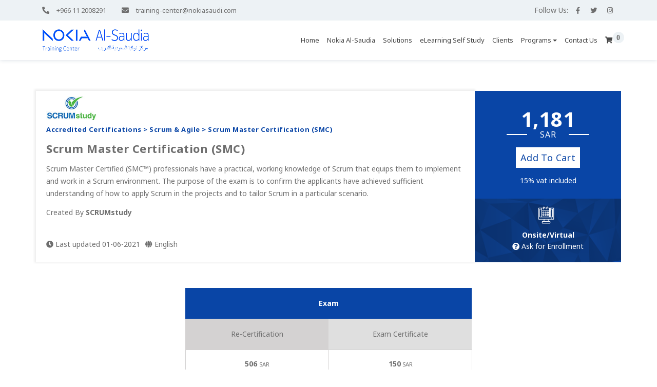

--- FILE ---
content_type: text/html; charset=UTF-8
request_url: https://nokiasauditraining.com/certificate/scrum-&-agile/basic/150
body_size: 123869
content:
<!DOCTYPE html>
<html>
<head>
    <!-- Google Tag Manager -->
    <script>(function(w,d,s,l,i){w[l]=w[l]||[];w[l].push({'gtm.start':
    new Date().getTime(),event:'gtm.js'});var f=d.getElementsByTagName(s)[0],
    j=d.createElement(s),dl=l!='dataLayer'?'&l='+l:'';j.async=true;j.src=
    'https://www.googletagmanager.com/gtm.js?id='+i+dl;f.parentNode.insertBefore(j,f);
    })(window,document,'script','dataLayer','GTM-MKQNH29');</script>
    <!-- End Google Tag Manager -->

    <!-- Global site tag (gtag.js) - Google Analytics -->
    <script async src="https://www.googletagmanager.com/gtag/js?id=G-3NQ0QSKT56"></script>
    <script>
      window.dataLayer = window.dataLayer || [];
      function gtag(){dataLayer.push(arguments);}
      gtag('js', new Date());

      gtag('config', 'G-3NQ0QSKT56');
    </script>

    <title>Nokia Al-Saudia | Experiencing Immersive Learning</title>
    <meta name="description" content="">
    <meta name="keywords" content="" />
    <!-- HTML5 Shim and Respond.js IE9 support of HTML5 elements and media queries -->
    <!-- WARNING: Respond.js doesn't work if you view the page via file:// -->
    <!--[if lt IE 9]>
        <script src="https://oss.maxcdn.com/libs/html5shiv/3.7.0/html5shiv.js"></script>
        <script src="https://oss.maxcdn.com/libs/respond.js/1.4.2/respond.min.js"></script>
    <![endif]-->
    <!--  favicon -->
    <!-- Google Tag Manager -->



<!-- End Google Tag Manager -->
    <link rel="shortcut icon" href="https://nokiasauditraining.com/assets/images/ico/favicon.png">
    <link href="https://nokiasauditraining.com/assets/css/jquery.mCustomScrollbar.min.css" rel="stylesheet">
    <!-- animate CSS -->
    <link href="https://nokiasauditraining.com/assets/css/animate.css" rel="stylesheet">
    <!-- FontAwesome CSS -->
    <link rel="stylesheet" id="wpdreams-ajaxsearchlite-css" href="https://nokiasauditraining.com/assets/css/style-curvy-black.css" media="all">
	<link rel="stylesheet" id="wpdreams-asl-basic-css" href="https://nokiasauditraining.com/assets/css/style.basic.css" media="all">

    <link rel="stylesheet" href="https://pro.fontawesome.com/releases/v5.10.0/css/all.css" integrity="sha384-AYmEC3Yw5cVb3ZcuHtOA93w35dYTsvhLPVnYs9eStHfGJvOvKxVfELGroGkvsg+p" crossorigin="anonymous" />
    <!-- Bootstrap -->
    <!-- Bootstrap CDN - CSS only -->
    <link rel="stylesheet" href="https://stackpath.bootstrapcdn.com/bootstrap/4.1.1/css/bootstrap.min.css" integrity="sha384-WskhaSGFgHYWDcbwN70/dfYBj47jz9qbsMId/iRN3ewGhXQFZCSftd1LZCfmhktB" crossorigin="anonymous">
    <link href="https://nokiasauditraining.com/assets/bootstrap/css/bootstrap.min.css" rel="stylesheet">
    <!-- Style CSS -->
    <link href="https://nokiasauditraining.com/assets/css/style.css" rel="stylesheet">
    <!-- Responsive CSS -->
    <link href="https://nokiasauditraining.com/assets/css/responsive.css" rel="stylesheet">
    <link href="https://nokiasauditraining.com/assets/css/slick.min.css" rel="stylesheet">
    <link href="https://nokiasauditraining.com/assets/css/fancybox-min.css" rel="stylesheet">
    <link href="https://nokiasauditraining.com/assets/css/remodal.css" rel="stylesheet">
    <link href="https://nokiasauditraining.com/assets/css/remodal-default-theme.css" rel="stylesheet">
    <meta name="viewport" content="width=device-width, initial-scale=1.0">
    </head>
<body id="scrum-and-agile-certifications-scrum-developer-certified" class="scrum-and-agile-certifications-scrum-developer-certified"
>
    <!-- Google Tag Manager (noscript) -->
<noscript><iframe src="https://www.googletagmanager.com/ns.html?id=GTM-MKQNH29"
height="0" width="0" style="display:none;visibility:hidden"></iframe></noscript>
<!-- End Google Tag Manager (noscript) -->

<div id="loader-wrapper">
    <div class="loader-center">
        <div class="dot-1"></div>
        <div class="dot-2"></div>
        <div class="dot-3"></div>
    </div>
</div>



<div class="header" id="Header">

    <!-- Navigation start -->
    <div class="top-bar">
        <div class="container">
            <div class="row">
                <div class="col-md-6 top-contact">
                    <ul>
                        <li><i class="fas fa-phone"></i> <a href="tel:+966112008291" target="_blank">+966 11 2008291</a></li>
                        <li><i class="fas fa-envelope"></i> <a href="mailto:training-center@nokiasaudi.com">training-center@nokiasaudi.com</a></li>
                    </ul>
                </div>

                <div class="col-md-6 top-social">
                    <!-- <div id="google_translate_elementaa">
                        <select>
                            <option value="en">English</option>
                            <option value="ar">Arabic</option>
                        </select>
                    </div> -->
                    <span>Follow Us:</span>
                    <ul>
                        <li><a href="https://www.facebook.com/NokiaAlSaudia/" target="_blank"><i class="fab fa-facebook-f"></i></a></li>
                        <li><a href="https://twitter.com/NokiaAlsaudia" target="_blank"><i class="fab fa-twitter"></i></a></li>
                        <li><a href="https://www.instagram.com/nokia_alsaudia_training_center/" target="_blank"><i class="fab fa-instagram"></i></a></li>
                    </ul>
                </div>
            </div>
        </div>
    </div>
                <div class="mm">
    <div id="mml" class="mm-toggle1"> 

            <div class="row" style="position: relative;">
                <div class="col-md-3 col-sm-3">
                    <a class="navbar-brand" href="https://nokiasauditraining.com"><img src="https://nokiasauditraining.com/assets/images/logo.png" alt=""></a>
                </div>
                 

        <div id="mmb" class="mm-toggle">
            
            <span></span>
            <span></span>
            <span></span>
        </div>
    </div> <!-- /#mml -->   
        <div id="mm">
            <ul class="navbar-nav nav">
                            <li class="nav-item">
                                <a class="nav-link" href="/" >Home</a>
                            </li>
                            <li class="nav-item">
                                <a class="nav-link" href="http://www.nokiasaudi.com/page/Company" target="_blank">Nokia Al-Saudia</a>
                            </li>
                            <li class="nav-item">
                                <a class="nav-link" href="https://nokiasauditraining.com/solutions">Solutions</a>
                            </li>
                            <li class="nav-item">
                                <a class="nav-link" href="https://nokiasauditraining.com#eLearning-self-study">eLearning Self Study</a>
                            </li>
                            <li class="nav-item">
                                <a class="nav-link" href="https://nokiasauditraining.com/clients-and-partners">Clients</a>
                            </li>
                           
                            
                            <li class="nav-item dropdown">
                                    <a class="nav-link dropdown-toggle1" >
                                      <span class="arrow">Programs</span>
                                    </a>
                                    <div class="dropdown-menu" aria-labelledby="navbarDropdown">
                                      
                                        <div class="row drop-agai">
                                            <span style="color: #0945a6;" >Certifications</span>
                                                                                                                                   
                                              <div class="col-md-4">
                                            
                                              <ul class="nav flex-column">
                                                <h3>Digital Transformation</h3>
                                                                                                                                                        <li class="nav-item">
                                                        <a class="nav-link active" target="_blank" href="https://nokiasauditraining.com/certificate/digital-transformation/digital-transformation-specialist8"> Digital Transformation Specialist </a>
                                                      </li> 
                                                                                                        <li class="nav-item">
                                                        <a class="nav-link active" target="_blank" href="https://nokiasauditraining.com/certificate/digital-transformation/digital-transformation-technology-professional8"> Digital Transformation Technology Professional </a>
                                                      </li> 
                                                                                                        <li class="nav-item">
                                                        <a class="nav-link active" target="_blank" href="https://nokiasauditraining.com/certificate/digital-transformation/digital-transformation-technology-architect8"> Digital Transformation Technology Architect </a>
                                                      </li> 
                                                                                                        <li class="nav-item">
                                                        <a class="nav-link active" target="_blank" href="https://nokiasauditraining.com/certificate/digital-transformation/digital-transformation-data-science-professional8"> Digital Transformation Data Science Professional </a>
                                                      </li> 
                                                                                                        <li class="nav-item">
                                                        <a class="nav-link active" target="_blank" href="https://nokiasauditraining.com/certificate/digital-transformation/digital-transformation-data-scientist8"> Digital Transformation Data Scientist </a>
                                                      </li> 
                                                                                                        <li class="nav-item">
                                                        <a class="nav-link active" target="_blank" href="https://nokiasauditraining.com/certificate/digital-transformation/digital-transformation-security-professional8"> Digital Transformation Security Professional </a>
                                                      </li> 
                                                                                                        <li class="nav-item">
                                                        <a class="nav-link active" target="_blank" href="https://nokiasauditraining.com/certificate/digital-transformation/digital-transformation-security-specialist8"> Digital Transformation Security Specialist </a>
                                                      </li> 
                                                                                                                                                  
                                              </ul>
                                            </div>
                                                                                         
                                              <div class="col-md-4">
                                            
                                              <ul class="nav flex-column">
                                                <h3>Next Gen-IT</h3>
                                                                                                                                                        <li class="nav-item">
                                                        <a class="nav-link active" target="_blank" href="https://nokiasauditraining.com/certificate/next-gen-it/certified-devops-specialist4"> Certified Devops Specialist </a>
                                                      </li> 
                                                                                                        <li class="nav-item">
                                                        <a class="nav-link active" target="_blank" href="https://nokiasauditraining.com/certificate/next-gen-it/certified-blockchain-architect4"> Certified Blockchain Architect </a>
                                                      </li> 
                                                                                                        <li class="nav-item">
                                                        <a class="nav-link active" target="_blank" href="https://nokiasauditraining.com/certificate/next-gen-it/certified-machine-learning-specialist4"> Certified Machine Learning Specialist </a>
                                                      </li> 
                                                                                                        <li class="nav-item">
                                                        <a class="nav-link active" target="_blank" href="https://nokiasauditraining.com/certificate/next-gen-it/certified-artificial-intelligence-specialist4"> Certified Artificial Intelligence Specialist </a>
                                                      </li> 
                                                                                                        <li class="nav-item">
                                                        <a class="nav-link active" target="_blank" href="https://nokiasauditraining.com/certificate/next-gen-it/certified-iot-architect4"> Certified IoT Architect </a>
                                                      </li> 
                                                                                                        <li class="nav-item">
                                                        <a class="nav-link active" target="_blank" href="https://nokiasauditraining.com/certificate/next-gen-it/certified-containerization-architect4"> Certified Containerization Architect </a>
                                                      </li> 
                                                                                                        <li class="nav-item">
                                                        <a class="nav-link active" target="_blank" href="https://nokiasauditraining.com/certificate/next-gen-it/certified-cybersecurity-specialist4"> Certified Cybersecurity Specialist </a>
                                                      </li> 
                                                                                                                                                  
                                              </ul>
                                            </div>
                                                                                         
                                              <div class="col-md-4">
                                            
                                              <ul class="nav flex-column">
                                                <h3>Big Data School</h3>
                                                                                                                                                        <li class="nav-item">
                                                        <a class="nav-link active" target="_blank" href="https://nokiasauditraining.com/certificate/big-data-school/certified-big-data-professional1"> Certified Big Data Professional </a>
                                                      </li> 
                                                                                                        <li class="nav-item">
                                                        <a class="nav-link active" target="_blank" href="https://nokiasauditraining.com/certificate/big-data-school/certified-big-data-science-professional4"> Certified Big Data Science Professional </a>
                                                      </li> 
                                                                                                        <li class="nav-item">
                                                        <a class="nav-link active" target="_blank" href="https://nokiasauditraining.com/certificate/big-data-school/certified-big-data-scientist4"> Certified Big Data Scientist </a>
                                                      </li> 
                                                                                                        <li class="nav-item">
                                                        <a class="nav-link active" target="_blank" href="https://nokiasauditraining.com/certificate/big-data-school/certified-big-data-consultant4"> Certified Big Data Consultant </a>
                                                      </li> 
                                                                                                        <li class="nav-item">
                                                        <a class="nav-link active" target="_blank" href="https://nokiasauditraining.com/certificate/big-data-school/certified-big-data-engineer4"> Certified Big Data Engineer </a>
                                                      </li> 
                                                                                                        <li class="nav-item">
                                                        <a class="nav-link active" target="_blank" href="https://nokiasauditraining.com/certificate/big-data-school/certified-big-data-architect4"> Certified Big Data Architect </a>
                                                      </li> 
                                                                                                        <li class="nav-item">
                                                        <a class="nav-link active" target="_blank" href="https://nokiasauditraining.com/certificate/big-data-school/certified-big-data-governance-specialist4"> Certified Big Data Governance Specialist </a>
                                                      </li> 
                                                                                                                                                  
                                              </ul>
                                            </div>
                                                                                         
                                              <div class="col-md-4">
                                            
                                              <ul class="nav flex-column">
                                                <h3>Cloud School</h3>
                                                                                                                                                        <li class="nav-item">
                                                        <a class="nav-link active" target="_blank" href="https://nokiasauditraining.com/certificate/cloud-school/certified-cloud-professional2"> Certified Cloud Professional </a>
                                                      </li> 
                                                                                                        <li class="nav-item">
                                                        <a class="nav-link active" target="_blank" href="https://nokiasauditraining.com/certificate/cloud-school/certified-cloud-technology-professional2"> Certified Cloud Technology Professional </a>
                                                      </li> 
                                                                                                        <li class="nav-item">
                                                        <a class="nav-link active" target="_blank" href="https://nokiasauditraining.com/certificate/cloud-school/certified-cloud-architect2"> Certified Cloud Architect </a>
                                                      </li> 
                                                                                                        <li class="nav-item">
                                                        <a class="nav-link active" target="_blank" href="https://nokiasauditraining.com/certificate/cloud-school/certified-cloud-security-specialist2"> Certified Cloud Security Specialist </a>
                                                      </li> 
                                                                                                        <li class="nav-item">
                                                        <a class="nav-link active" target="_blank" href="https://nokiasauditraining.com/certificate/cloud-school/certified-cloud-governance-specialist2"> Certified Cloud Governance Specialist </a>
                                                      </li> 
                                                                                                        <li class="nav-item">
                                                        <a class="nav-link active" target="_blank" href="https://nokiasauditraining.com/certificate/cloud-school/certified-cloud-storage-specialist2"> Certified Cloud Storage Specialist </a>
                                                      </li> 
                                                                                                        <li class="nav-item">
                                                        <a class="nav-link active" target="_blank" href="https://nokiasauditraining.com/certificate/cloud-school/certified-cloud-virtualization-specialist2"> Certified Cloud Virtualization Specialist </a>
                                                      </li> 
                                                                                                                                                  
                                              </ul>
                                            </div>
                                                                                         
                                              <div class="col-md-4">
                                            
                                              <ul class="nav flex-column">
                                                <h3>SOA School</h3>
                                                                                                                                                        <li class="nav-item">
                                                        <a class="nav-link active" target="_blank" href="https://nokiasauditraining.com/certificate/soa-school/certified-soa-professional"> Certified SOA Professional </a>
                                                      </li> 
                                                                                                        <li class="nav-item">
                                                        <a class="nav-link active" target="_blank" href="https://nokiasauditraining.com/certificate/soa-school/certified-soa-analyst1"> Certified SOA Analyst </a>
                                                      </li> 
                                                                                                        <li class="nav-item">
                                                        <a class="nav-link active" target="_blank" href="https://nokiasauditraining.com/certificate/soa-school/certified-soa-architect1"> Certified SOA Architect </a>
                                                      </li> 
                                                                                                        <li class="nav-item">
                                                        <a class="nav-link active" target="_blank" href="https://nokiasauditraining.com/certificate/soa-school/certified-microservice-architect1"> Certified Microservice Architect </a>
                                                      </li> 
                                                                                                        <li class="nav-item">
                                                        <a class="nav-link active" target="_blank" href="https://nokiasauditraining.com/certificate/soa-school/certified-service-tech-consultant1"> Certified Service Tech Consultant </a>
                                                      </li> 
                                                                                                        <li class="nav-item">
                                                        <a class="nav-link active" target="_blank" href="https://nokiasauditraining.com/certificate/soa-school/certified-service-api-specialist1"> Certified Service API Specialist </a>
                                                      </li> 
                                                                                                        <li class="nav-item">
                                                        <a class="nav-link active" target="_blank" href="https://nokiasauditraining.com/certificate/soa-school/certified-service-governance-specialist1"> Certified Service Governance Specialist </a>
                                                      </li> 
                                                                                                        <li class="nav-item">
                                                        <a class="nav-link active" target="_blank" href="https://nokiasauditraining.com/certificate/soa-school/certified-service-security-specialist1"> Certified Service Security Specialist </a>
                                                      </li> 
                                                                                                                                                  
                                              </ul>
                                            </div>
                                                                                      
                                                                                                                                   
                                              <div class="col-md-4">
                                            
                                              <ul class="nav flex-column">
                                                <h3>Digital Marketing</h3>
                                                                                                                                                        <li class="nav-item">
                                                        <a class="nav-link active" target="_blank" href="https://nokiasauditraining.com/certificate/digital-marketing/basic/233"> Digital Marketing Specialist Level Certification </a>
                                                      </li> 
                                                                                                        <li class="nav-item">
                                                        <a class="nav-link active" target="_blank" href="https://nokiasauditraining.com/certificate/digital-marketing/basic/234"> Digital Marketing Professional Level Certification </a>
                                                      </li> 
                                                                                                        <li class="nav-item">
                                                        <a class="nav-link active" target="_blank" href="https://nokiasauditraining.com/certificate/digital-marketing/basic/235"> Digital Marketing Expert Level Certification </a>
                                                      </li> 
                                                                                                                                                  
                                              </ul>
                                            </div>
                                                                                         
                                              <div class="col-md-4">
                                            
                                              <ul class="nav flex-column">
                                                <h3>Scrum &amp; Agile</h3>
                                                                                                                                                        <li class="nav-item">
                                                        <a class="nav-link active" target="_blank" href="https://nokiasauditraining.com/certificate/scrum-&amp;-agile/basic/149"> Scrum Developer Certification (SDC) </a>
                                                      </li> 
                                                                                                        <li class="nav-item">
                                                        <a class="nav-link active" target="_blank" href="https://nokiasauditraining.com/certificate/scrum-&amp;-agile/basic/150"> Scrum Master Certification (SMC) </a>
                                                      </li> 
                                                                                                        <li class="nav-item">
                                                        <a class="nav-link active" target="_blank" href="https://nokiasauditraining.com/certificate/scrum-&amp;-agile/basic/151"> Scrum Product Owner Certification (SPOC) </a>
                                                      </li> 
                                                                                                        <li class="nav-item">
                                                        <a class="nav-link active" target="_blank" href="https://nokiasauditraining.com/certificate/scrum-&amp;-agile/basic/152"> Scrumstudy Agile Master Certification (SAMC) </a>
                                                      </li> 
                                                                                                        <li class="nav-item">
                                                        <a class="nav-link active" target="_blank" href="https://nokiasauditraining.com/certificate/scrum-&amp;-agile/basic/153"> Scaled Scrum Master Certification (SSMC) </a>
                                                      </li> 
                                                                                                        <li class="nav-item">
                                                        <a class="nav-link active" target="_blank" href="https://nokiasauditraining.com/certificate/scrum-&amp;-agile/basic/154"> Expert Scrum Master Certified (ESMC) </a>
                                                      </li> 
                                                                                                        <li class="nav-item">
                                                        <a class="nav-link active" target="_blank" href="https://nokiasauditraining.com/certificate/scrum-&amp;-agile/basic/155"> Scaled Scrum Product Owner Certification (SSPOC) </a>
                                                      </li> 
                                                                                                                                                  
                                              </ul>
                                            </div>
                                                                                         
                                              <div class="col-md-4">
                                            
                                              <ul class="nav flex-column">
                                                <h3>Corporate Sales</h3>
                                                                                                                                                        <li class="nav-item">
                                                        <a class="nav-link active" target="_blank" href="https://nokiasauditraining.com/certificate/corporate-sales/basic/230"> Corporate Sales Specialist Level Certification </a>
                                                      </li> 
                                                                                                        <li class="nav-item">
                                                        <a class="nav-link active" target="_blank" href="https://nokiasauditraining.com/certificate/corporate-sales/basic/231"> Corporate Sales Professional Level Certification </a>
                                                      </li> 
                                                                                                        <li class="nav-item">
                                                        <a class="nav-link active" target="_blank" href="https://nokiasauditraining.com/certificate/corporate-sales/basic/232"> Corporate Sales Expert Level Certification </a>
                                                      </li> 
                                                                                                                                                  
                                              </ul>
                                            </div>
                                                                                         
                                              <div class="col-md-4">
                                            
                                              <ul class="nav flex-column">
                                                <h3>Marketing Strategy</h3>
                                                                                                                                                        <li class="nav-item">
                                                        <a class="nav-link active" target="_blank" href="https://nokiasauditraining.com/certificate/marketing-strategy/basic/236"> Marketing Strategy Specialist Level Certification </a>
                                                      </li> 
                                                                                                        <li class="nav-item">
                                                        <a class="nav-link active" target="_blank" href="https://nokiasauditraining.com/certificate/marketing-strategy/basic/237"> Marketing Strategy Professional Level Certification </a>
                                                      </li> 
                                                                                                        <li class="nav-item">
                                                        <a class="nav-link active" target="_blank" href="https://nokiasauditraining.com/certificate/marketing-strategy/basic/238"> Marketing Strategy Expert Level Certification </a>
                                                      </li> 
                                                                                                                                                  
                                              </ul>
                                            </div>
                                                                                         
                                              <div class="col-md-4">
                                            
                                              <ul class="nav flex-column">
                                                <h3>Marketing Research</h3>
                                                                                                                                                        <li class="nav-item">
                                                        <a class="nav-link active" target="_blank" href="https://nokiasauditraining.com/certificate/marketing-research/basic/239"> Marketing Research Specialist Level Certification </a>
                                                      </li> 
                                                                                                        <li class="nav-item">
                                                        <a class="nav-link active" target="_blank" href="https://nokiasauditraining.com/certificate/marketing-research/basic/240"> Marketing Research Professional Level Certification </a>
                                                      </li> 
                                                                                                        <li class="nav-item">
                                                        <a class="nav-link active" target="_blank" href="https://nokiasauditraining.com/certificate/marketing-research/basic/241"> Marketing Research Expert Level Certification </a>
                                                      </li> 
                                                                                                                                                  
                                              </ul>
                                            </div>
                                                                                         
                                              <div class="col-md-4">
                                            
                                              <ul class="nav flex-column">
                                                <h3>Quality</h3>
                                                                                                                                                        <li class="nav-item">
                                                        <a class="nav-link active" target="_blank" href="https://nokiasauditraining.com/certificate/quality/basic/254"> Six Sigma Green Belt (SSGB) </a>
                                                      </li> 
                                                                                                        <li class="nav-item">
                                                        <a class="nav-link active" target="_blank" href="https://nokiasauditraining.com/certificate/quality/basic/255"> Lean Six Sigma Green Belt (LSSGB) </a>
                                                      </li> 
                                                                                                        <li class="nav-item">
                                                        <a class="nav-link active" target="_blank" href="https://nokiasauditraining.com/certificate/quality/basic/256"> Six Sigma Black Belt (SSBB) </a>
                                                      </li> 
                                                                                                        <li class="nav-item">
                                                        <a class="nav-link active" target="_blank" href="https://nokiasauditraining.com/certificate/quality/basic/257"> Lean Six Sigma Black Belt (LSSBB) </a>
                                                      </li> 
                                                                                                                                                  
                                              </ul>
                                            </div>
                                                                                                                                <!-- /.col-md-4  -->
                                         


                                         
                                          <!-- /.col-md-4  -->
                                          <span class="  Training" style="color: #0945a6;" >Training</span>
                                          <div class="col-md-4">
                                            <ul class="nav flex-column">                
                                            <li class="nav-item">
                                              <a class="nav-link" target="_blank" href="/courses/telecom-technology">Telecom Technology</a>
                                            </li>
                                            <li class="nav-item">
                                              <a class="nav-link" target="_blank" href="/courses/artificial-intelligence">Artificial Intelligence (IAIDL)</a>
                                            </li>
                                            <li class="nav-item">
                                              <a class="nav-link" target="_blank" href="/courses/it-&-ips-networking">IT & IPs Networking</a>
                                            </li>
                                            <li class="nav-item">
                                              <a class="nav-link" target="_blank" href="/courses/management-training">Management Training</a>
                                            </li>
                                            <li class="nav-item">
                                              <a class="nav-link" target="_blank" href="/courses/health-&-safety">Health & Safety</a>
                                            </li>                
                                          </ul>

                                          </div>
                                        </div>
                                      
                                      <!--  /.container  -->
                                    </div>
                            </li>

                            
                            <!-- <li class="nav-item">
                                <a class="nav-link" href="https://nokiasauditraining.com/courses/accredited-certifications">Accredited Certifications</a>
                            </li> -->
                            <li class="nav-item">
                                <a class="nav-link" href="https://nokiasauditraining.com/contact-us">Contact Us</a>
                            </li>
                            <li class="nav-item">
                                <a class="nav-link" href="https://nokiasauditraining.com/cart">
                                    <i class="fa fa-shopping-cart cart_icon">
                                        <span>0</span>
                                    </i>
                                </a>
                            </li>
                                                    </ul>
            
        </div> <!--/#mm --> 
        </div>
</div> 
    <nav class="navbar navbar-expand-lg">
        <div class="container">

            <div class="row" style="position: relative;">
                <div class="col-md-2">
                    <a class="navbar-brand" href="https://nokiasauditraining.com"><img src="https://nokiasauditraining.com/assets/images/logo.png" alt=""></a>
                </div>
                <div class="col-md-10" style="position: unset;">
                    <!-- <button class="navbar-toggler" type="button" data-toggle="collapse" data-target="#navbarSupportedContent" aria-controls="navbarSupportedContent" aria-expanded="false" aria-label="Toggle navigation">
                        <span class="navbar-toggler-icon"></span>
                    </button> -->
                    <div class="collapse navbar-collapse" id="navbarSupportedContent">
                        <ul class="navbar-nav nav">
                            <li class="nav-item">
                                <a class="nav-link" href="/" >Home</a>
                            </li>
                            <li class="nav-item">
                                <a class="nav-link" href="http://www.nokiasaudi.com/page/Company" target="_blank">Nokia Al-Saudia</a>
                            </li>
                            <li class="nav-item">
                                <a class="nav-link" href="https://nokiasauditraining.com/solutions">Solutions</a>
                            </li>
                            <li class="nav-item">
                                <a class="nav-link" href="https://nokiasauditraining.com#eLearning-self-study">eLearning Self Study</a>
                            </li>
                            <li class="nav-item">
                                <a class="nav-link" href="https://nokiasauditraining.com/clients-and-partners">Clients</a>
                            </li>

                            <!-- <li class="nav-item dropdown">
                                <a class="nav-link dropdown-toggle" href="http://www.nokiasaudi.com/page/Company" id="navbarDropdown" role="button"
                                    data-toggle="dropdown" aria-haspopup="true" aria-expanded="false">

                                    <span class="nav-label"></span>Solutions</span> -->
                            <!-- <span class="caret"></span> -->
                            <!-- </a> -->
                            <!-- <div class="dropdown-menu" aria-labelledby="navbarDropdown">
                                    <a class="dropdown-item" href="#">Sub menu 1</a>
                                    <a class="dropdown-item" href="#">Sub menu 2</a>
                                    <a class="dropdown-item" href="#">Sub menu 3</a>
                                </div> -->
                            <!--  </li>  -->
                            
                            <li class="nav-item dropdown">
                                    <a class="nav-link dropdown-toggle" id="navbarDropdown" role="button" data-toggle="dropdown" aria-haspopup="true" aria-expanded="false">
                                      <span class="arrow">Programs</span>
                                    </a>
                                    <div class="dropdown-menu" aria-labelledby="navbarDropdown">
                                      <div class="container">
                                        <div class="row">
                                            <span style="color: #0945a6;" >Certifications</span>
                                                                                                                                   
                                              <div class="col-md-4">
                                            
                                              <ul class="nav flex-column">
                                                <h3>Digital Transformation</h3>
                                                                                                                                                        <li class="nav-item">
                                                        <a class="nav-link active" target="_blank" href="https://nokiasauditraining.com/certificate/digital-transformation/digital-transformation-specialist8"> Digital Transformation Specialist </a>
                                                      </li> 
                                                                                                        <li class="nav-item">
                                                        <a class="nav-link active" target="_blank" href="https://nokiasauditraining.com/certificate/digital-transformation/digital-transformation-technology-professional8"> Digital Transformation Technology Professional </a>
                                                      </li> 
                                                                                                        <li class="nav-item">
                                                        <a class="nav-link active" target="_blank" href="https://nokiasauditraining.com/certificate/digital-transformation/digital-transformation-technology-architect8"> Digital Transformation Technology Architect </a>
                                                      </li> 
                                                                                                        <li class="nav-item">
                                                        <a class="nav-link active" target="_blank" href="https://nokiasauditraining.com/certificate/digital-transformation/digital-transformation-data-science-professional8"> Digital Transformation Data Science Professional </a>
                                                      </li> 
                                                                                                        <li class="nav-item">
                                                        <a class="nav-link active" target="_blank" href="https://nokiasauditraining.com/certificate/digital-transformation/digital-transformation-data-scientist8"> Digital Transformation Data Scientist </a>
                                                      </li> 
                                                                                                        <li class="nav-item">
                                                        <a class="nav-link active" target="_blank" href="https://nokiasauditraining.com/certificate/digital-transformation/digital-transformation-security-professional8"> Digital Transformation Security Professional </a>
                                                      </li> 
                                                                                                        <li class="nav-item">
                                                        <a class="nav-link active" target="_blank" href="https://nokiasauditraining.com/certificate/digital-transformation/digital-transformation-security-specialist8"> Digital Transformation Security Specialist </a>
                                                      </li> 
                                                                                                                                                  
                                              </ul>
                                            </div>
                                                                                         
                                              <div class="col-md-4">
                                            
                                              <ul class="nav flex-column">
                                                <h3>Next Gen-IT</h3>
                                                                                                                                                        <li class="nav-item">
                                                        <a class="nav-link active" target="_blank" href="https://nokiasauditraining.com/certificate/next-gen-it/certified-devops-specialist4"> Certified Devops Specialist </a>
                                                      </li> 
                                                                                                        <li class="nav-item">
                                                        <a class="nav-link active" target="_blank" href="https://nokiasauditraining.com/certificate/next-gen-it/certified-blockchain-architect4"> Certified Blockchain Architect </a>
                                                      </li> 
                                                                                                        <li class="nav-item">
                                                        <a class="nav-link active" target="_blank" href="https://nokiasauditraining.com/certificate/next-gen-it/certified-machine-learning-specialist4"> Certified Machine Learning Specialist </a>
                                                      </li> 
                                                                                                        <li class="nav-item">
                                                        <a class="nav-link active" target="_blank" href="https://nokiasauditraining.com/certificate/next-gen-it/certified-artificial-intelligence-specialist4"> Certified Artificial Intelligence Specialist </a>
                                                      </li> 
                                                                                                        <li class="nav-item">
                                                        <a class="nav-link active" target="_blank" href="https://nokiasauditraining.com/certificate/next-gen-it/certified-iot-architect4"> Certified IoT Architect </a>
                                                      </li> 
                                                                                                        <li class="nav-item">
                                                        <a class="nav-link active" target="_blank" href="https://nokiasauditraining.com/certificate/next-gen-it/certified-containerization-architect4"> Certified Containerization Architect </a>
                                                      </li> 
                                                                                                        <li class="nav-item">
                                                        <a class="nav-link active" target="_blank" href="https://nokiasauditraining.com/certificate/next-gen-it/certified-cybersecurity-specialist4"> Certified Cybersecurity Specialist </a>
                                                      </li> 
                                                                                                                                                  
                                              </ul>
                                            </div>
                                                                                         
                                              <div class="col-md-4">
                                            
                                              <ul class="nav flex-column">
                                                <h3>Big Data School</h3>
                                                                                                                                                        <li class="nav-item">
                                                        <a class="nav-link active" target="_blank" href="https://nokiasauditraining.com/certificate/big-data-school/certified-big-data-professional1"> Certified Big Data Professional </a>
                                                      </li> 
                                                                                                        <li class="nav-item">
                                                        <a class="nav-link active" target="_blank" href="https://nokiasauditraining.com/certificate/big-data-school/certified-big-data-science-professional4"> Certified Big Data Science Professional </a>
                                                      </li> 
                                                                                                        <li class="nav-item">
                                                        <a class="nav-link active" target="_blank" href="https://nokiasauditraining.com/certificate/big-data-school/certified-big-data-scientist4"> Certified Big Data Scientist </a>
                                                      </li> 
                                                                                                        <li class="nav-item">
                                                        <a class="nav-link active" target="_blank" href="https://nokiasauditraining.com/certificate/big-data-school/certified-big-data-consultant4"> Certified Big Data Consultant </a>
                                                      </li> 
                                                                                                        <li class="nav-item">
                                                        <a class="nav-link active" target="_blank" href="https://nokiasauditraining.com/certificate/big-data-school/certified-big-data-engineer4"> Certified Big Data Engineer </a>
                                                      </li> 
                                                                                                        <li class="nav-item">
                                                        <a class="nav-link active" target="_blank" href="https://nokiasauditraining.com/certificate/big-data-school/certified-big-data-architect4"> Certified Big Data Architect </a>
                                                      </li> 
                                                                                                        <li class="nav-item">
                                                        <a class="nav-link active" target="_blank" href="https://nokiasauditraining.com/certificate/big-data-school/certified-big-data-governance-specialist4"> Certified Big Data Governance Specialist </a>
                                                      </li> 
                                                                                                                                                  
                                              </ul>
                                            </div>
                                                                                         
                                              <div class="col-md-4">
                                            
                                              <ul class="nav flex-column">
                                                <h3>Cloud School</h3>
                                                                                                                                                        <li class="nav-item">
                                                        <a class="nav-link active" target="_blank" href="https://nokiasauditraining.com/certificate/cloud-school/certified-cloud-professional2"> Certified Cloud Professional </a>
                                                      </li> 
                                                                                                        <li class="nav-item">
                                                        <a class="nav-link active" target="_blank" href="https://nokiasauditraining.com/certificate/cloud-school/certified-cloud-technology-professional2"> Certified Cloud Technology Professional </a>
                                                      </li> 
                                                                                                        <li class="nav-item">
                                                        <a class="nav-link active" target="_blank" href="https://nokiasauditraining.com/certificate/cloud-school/certified-cloud-architect2"> Certified Cloud Architect </a>
                                                      </li> 
                                                                                                        <li class="nav-item">
                                                        <a class="nav-link active" target="_blank" href="https://nokiasauditraining.com/certificate/cloud-school/certified-cloud-security-specialist2"> Certified Cloud Security Specialist </a>
                                                      </li> 
                                                                                                        <li class="nav-item">
                                                        <a class="nav-link active" target="_blank" href="https://nokiasauditraining.com/certificate/cloud-school/certified-cloud-governance-specialist2"> Certified Cloud Governance Specialist </a>
                                                      </li> 
                                                                                                        <li class="nav-item">
                                                        <a class="nav-link active" target="_blank" href="https://nokiasauditraining.com/certificate/cloud-school/certified-cloud-storage-specialist2"> Certified Cloud Storage Specialist </a>
                                                      </li> 
                                                                                                        <li class="nav-item">
                                                        <a class="nav-link active" target="_blank" href="https://nokiasauditraining.com/certificate/cloud-school/certified-cloud-virtualization-specialist2"> Certified Cloud Virtualization Specialist </a>
                                                      </li> 
                                                                                                                                                  
                                              </ul>
                                            </div>
                                                                                         
                                              <div class="col-md-4">
                                            
                                              <ul class="nav flex-column">
                                                <h3>SOA School</h3>
                                                                                                                                                        <li class="nav-item">
                                                        <a class="nav-link active" target="_blank" href="https://nokiasauditraining.com/certificate/soa-school/certified-soa-professional"> Certified SOA Professional </a>
                                                      </li> 
                                                                                                        <li class="nav-item">
                                                        <a class="nav-link active" target="_blank" href="https://nokiasauditraining.com/certificate/soa-school/certified-soa-analyst1"> Certified SOA Analyst </a>
                                                      </li> 
                                                                                                        <li class="nav-item">
                                                        <a class="nav-link active" target="_blank" href="https://nokiasauditraining.com/certificate/soa-school/certified-soa-architect1"> Certified SOA Architect </a>
                                                      </li> 
                                                                                                        <li class="nav-item">
                                                        <a class="nav-link active" target="_blank" href="https://nokiasauditraining.com/certificate/soa-school/certified-microservice-architect1"> Certified Microservice Architect </a>
                                                      </li> 
                                                                                                        <li class="nav-item">
                                                        <a class="nav-link active" target="_blank" href="https://nokiasauditraining.com/certificate/soa-school/certified-service-tech-consultant1"> Certified Service Tech Consultant </a>
                                                      </li> 
                                                                                                        <li class="nav-item">
                                                        <a class="nav-link active" target="_blank" href="https://nokiasauditraining.com/certificate/soa-school/certified-service-api-specialist1"> Certified Service API Specialist </a>
                                                      </li> 
                                                                                                        <li class="nav-item">
                                                        <a class="nav-link active" target="_blank" href="https://nokiasauditraining.com/certificate/soa-school/certified-service-governance-specialist1"> Certified Service Governance Specialist </a>
                                                      </li> 
                                                                                                        <li class="nav-item">
                                                        <a class="nav-link active" target="_blank" href="https://nokiasauditraining.com/certificate/soa-school/certified-service-security-specialist1"> Certified Service Security Specialist </a>
                                                      </li> 
                                                                                                                                                  
                                              </ul>
                                            </div>
                                                                                      
                                                                                                                                   
                                              <div class="col-md-4">
                                            
                                              <ul class="nav flex-column">
                                                <h3>Digital Marketing</h3>
                                                                                                                                                        <li class="nav-item">
                                                        <a class="nav-link active" target="_blank" href="https://nokiasauditraining.com/certificate/digital-marketing/basic/233"> Digital Marketing Specialist Level Certification </a>
                                                      </li> 
                                                                                                        <li class="nav-item">
                                                        <a class="nav-link active" target="_blank" href="https://nokiasauditraining.com/certificate/digital-marketing/basic/234"> Digital Marketing Professional Level Certification </a>
                                                      </li> 
                                                                                                        <li class="nav-item">
                                                        <a class="nav-link active" target="_blank" href="https://nokiasauditraining.com/certificate/digital-marketing/basic/235"> Digital Marketing Expert Level Certification </a>
                                                      </li> 
                                                                                                                                                  
                                              </ul>
                                            </div>
                                                                                         
                                              <div class="col-md-4">
                                            
                                              <ul class="nav flex-column">
                                                <h3>Scrum &amp; Agile</h3>
                                                                                                                                                        <li class="nav-item">
                                                        <a class="nav-link active" target="_blank" href="https://nokiasauditraining.com/certificate/scrum-&amp;-agile/basic/149"> Scrum Developer Certification (SDC) </a>
                                                      </li> 
                                                                                                        <li class="nav-item">
                                                        <a class="nav-link active" target="_blank" href="https://nokiasauditraining.com/certificate/scrum-&amp;-agile/basic/150"> Scrum Master Certification (SMC) </a>
                                                      </li> 
                                                                                                        <li class="nav-item">
                                                        <a class="nav-link active" target="_blank" href="https://nokiasauditraining.com/certificate/scrum-&amp;-agile/basic/151"> Scrum Product Owner Certification (SPOC) </a>
                                                      </li> 
                                                                                                        <li class="nav-item">
                                                        <a class="nav-link active" target="_blank" href="https://nokiasauditraining.com/certificate/scrum-&amp;-agile/basic/152"> Scrumstudy Agile Master Certification (SAMC) </a>
                                                      </li> 
                                                                                                        <li class="nav-item">
                                                        <a class="nav-link active" target="_blank" href="https://nokiasauditraining.com/certificate/scrum-&amp;-agile/basic/153"> Scaled Scrum Master Certification (SSMC) </a>
                                                      </li> 
                                                                                                        <li class="nav-item">
                                                        <a class="nav-link active" target="_blank" href="https://nokiasauditraining.com/certificate/scrum-&amp;-agile/basic/154"> Expert Scrum Master Certified (ESMC) </a>
                                                      </li> 
                                                                                                        <li class="nav-item">
                                                        <a class="nav-link active" target="_blank" href="https://nokiasauditraining.com/certificate/scrum-&amp;-agile/basic/155"> Scaled Scrum Product Owner Certification (SSPOC) </a>
                                                      </li> 
                                                                                                                                                  
                                              </ul>
                                            </div>
                                                                                         
                                              <div class="col-md-4">
                                            
                                              <ul class="nav flex-column">
                                                <h3>Corporate Sales</h3>
                                                                                                                                                        <li class="nav-item">
                                                        <a class="nav-link active" target="_blank" href="https://nokiasauditraining.com/certificate/corporate-sales/basic/230"> Corporate Sales Specialist Level Certification </a>
                                                      </li> 
                                                                                                        <li class="nav-item">
                                                        <a class="nav-link active" target="_blank" href="https://nokiasauditraining.com/certificate/corporate-sales/basic/231"> Corporate Sales Professional Level Certification </a>
                                                      </li> 
                                                                                                        <li class="nav-item">
                                                        <a class="nav-link active" target="_blank" href="https://nokiasauditraining.com/certificate/corporate-sales/basic/232"> Corporate Sales Expert Level Certification </a>
                                                      </li> 
                                                                                                                                                  
                                              </ul>
                                            </div>
                                                                                         
                                              <div class="col-md-4">
                                            
                                              <ul class="nav flex-column">
                                                <h3>Marketing Strategy</h3>
                                                                                                                                                        <li class="nav-item">
                                                        <a class="nav-link active" target="_blank" href="https://nokiasauditraining.com/certificate/marketing-strategy/basic/236"> Marketing Strategy Specialist Level Certification </a>
                                                      </li> 
                                                                                                        <li class="nav-item">
                                                        <a class="nav-link active" target="_blank" href="https://nokiasauditraining.com/certificate/marketing-strategy/basic/237"> Marketing Strategy Professional Level Certification </a>
                                                      </li> 
                                                                                                        <li class="nav-item">
                                                        <a class="nav-link active" target="_blank" href="https://nokiasauditraining.com/certificate/marketing-strategy/basic/238"> Marketing Strategy Expert Level Certification </a>
                                                      </li> 
                                                                                                                                                  
                                              </ul>
                                            </div>
                                                                                         
                                              <div class="col-md-4">
                                            
                                              <ul class="nav flex-column">
                                                <h3>Marketing Research</h3>
                                                                                                                                                        <li class="nav-item">
                                                        <a class="nav-link active" target="_blank" href="https://nokiasauditraining.com/certificate/marketing-research/basic/239"> Marketing Research Specialist Level Certification </a>
                                                      </li> 
                                                                                                        <li class="nav-item">
                                                        <a class="nav-link active" target="_blank" href="https://nokiasauditraining.com/certificate/marketing-research/basic/240"> Marketing Research Professional Level Certification </a>
                                                      </li> 
                                                                                                        <li class="nav-item">
                                                        <a class="nav-link active" target="_blank" href="https://nokiasauditraining.com/certificate/marketing-research/basic/241"> Marketing Research Expert Level Certification </a>
                                                      </li> 
                                                                                                                                                  
                                              </ul>
                                            </div>
                                                                                         
                                              <div class="col-md-4">
                                            
                                              <ul class="nav flex-column">
                                                <h3>Quality</h3>
                                                                                                                                                        <li class="nav-item">
                                                        <a class="nav-link active" target="_blank" href="https://nokiasauditraining.com/certificate/quality/basic/254"> Six Sigma Green Belt (SSGB) </a>
                                                      </li> 
                                                                                                        <li class="nav-item">
                                                        <a class="nav-link active" target="_blank" href="https://nokiasauditraining.com/certificate/quality/basic/255"> Lean Six Sigma Green Belt (LSSGB) </a>
                                                      </li> 
                                                                                                        <li class="nav-item">
                                                        <a class="nav-link active" target="_blank" href="https://nokiasauditraining.com/certificate/quality/basic/256"> Six Sigma Black Belt (SSBB) </a>
                                                      </li> 
                                                                                                        <li class="nav-item">
                                                        <a class="nav-link active" target="_blank" href="https://nokiasauditraining.com/certificate/quality/basic/257"> Lean Six Sigma Black Belt (LSSBB) </a>
                                                      </li> 
                                                                                                                                                  
                                              </ul>
                                            </div>
                                                                                                                                <!-- /.col-md-4  -->
                                         


                                         
                                          <!-- /.col-md-4  -->
                                          <span class="  Training" style="color: #0945a6;" >Training</span>
                                          <div class="col-md-4">
                                            <ul class="nav flex-column">                
                                            <li class="nav-item">
                                              <a class="nav-link" target="_blank" href="/courses/telecom-technology">Telecom Technology</a>
                                            </li>
                                            <li class="nav-item">
                                              <a class="nav-link" target="_blank" href="/courses/artificial-intelligence">Artificial Intelligence (IAIDL)</a>
                                            </li>
                                            <li class="nav-item">
                                              <a class="nav-link" target="_blank" href="/courses/it-&-ips-networking">IT & IPs Networking</a>
                                            </li>
                                            <li class="nav-item">
                                              <a class="nav-link" target="_blank" href="/courses/management-training">Management Training</a>
                                            </li>
                                            <li class="nav-item">
                                              <a class="nav-link" target="_blank" href="/courses/health-&-safety">Health & Safety</a>
                                            </li>                
                                          </ul>

                                          </div>
                                        </div>
                                      </div>
                                      <!--  /.container  -->
                                    </div>
                            </li>

                            
                            <!-- <li class="nav-item">
                                <a class="nav-link" href="https://nokiasauditraining.com/courses/accredited-certifications">Accredited Certifications</a>
                            </li> -->
                            <li class="nav-item">
                                <a class="nav-link" href="https://nokiasauditraining.com/contact-us">Contact Us</a>
                            </li>
                            <li class="nav-item">
                                <a class="nav-link" href="https://nokiasauditraining.com/cart">
                                    <i class="fa fa-shopping-cart cart_icon">
                                        <span>0</span>
                                    </i>
                                </a>
                            </li>
                                                    </ul>
      <div class="search-icon">
                              <li><a data-remodal-target="modal" href="javascript:void(0)"><i class="fas fa-search"></i></a></li>
                        </div>
                    </div>

                </div>
               
            </div>
        </div>
    </nav>
    <!-- Navigation end -->
</div>

<div id="preloader">
    <div id="preloader-wrapper">
    </div>
</div>
<!-- #masthead -->
      <div class="remodal" data-remodal-id="modal">
         <button data-remodal-action="close" class="remodal-close"></button>
         <li id="ajaxsearchlitewidget-2" class="widget-container AjaxSearchLiteWidget">
            <h3 class="widget-title"> </h3>
            <div id="ajaxsearchlite1" class="wpdreams_asl_container asl_w asl_m asl_m_1">
               <div class="probox">
                  <div class="promagnifier">
                     <div class="innericon">
                        <svg version="1.1" xmlns="http://www.w3.org/2000/svg" xmlns:xlink="http://www.w3.org/1999/xlink" x="0px" y="0px" width="512px" height="512px" viewbox="0 0 512 512" enable-background="new 0 0 512 512" xml:space="preserve">
                           <path id="magnifier-2-icon" d="M460.355,421.59L353.844,315.078c20.041-27.553,31.885-61.437,31.885-98.037
                              C385.729,124.934,310.793,50,218.686,50C126.58,50,51.645,124.934,51.645,217.041c0,92.106,74.936,167.041,167.041,167.041
                              c34.912,0,67.352-10.773,94.184-29.158L419.945,462L460.355,421.59z M100.631,217.041c0-65.096,52.959-118.056,118.055-118.056
                              c65.098,0,118.057,52.959,118.057,118.056c0,65.096-52.959,118.056-118.057,118.056C153.59,335.097,100.631,282.137,100.631,217.041
                              z"/>
                        </svg>
                     </div>
                  </div>
                  <div class="prosettings" style="display:none;" data-opened="0">
                     <div class="innericon">
                        <svg version="1.1" xmlns="http://www.w3.org/2000/svg" xmlns:xlink="http://www.w3.org/1999/xlink" x="0px" y="0px" width="512px" height="512px" viewbox="0 0 512 512" enable-background="new 0 0 512 512" xml:space="preserve">
                           <polygon id="arrow-25-icon" transform="rotate(90 256 256)" points="142.332,104.886 197.48,50 402.5,256 197.48,462 142.332,407.113 292.727,256 "/>
                        </svg>
                     </div>
                  </div>
                  <div class="proinput">
                     <form autocomplete="off" aria-label="Ajax search form">
                        <input aria-label="Search input" type="search" class="orig" name="phrase" placeholder="Search here.." value="" autocomplete="off">
                        <input aria-label="Autocomplete input, do not use this" type="text" class="autocomplete" name="phrase" value="" autocomplete="off">
                        <span class="loading"></span>
                        <input type="submit" value="Start search" style="width:0; height: 0; visibility: hidden;">
                     </form>
                  </div>
                  <div class="proloading">
                     <div class="asl_loader">
                        <div class="asl_loader-inner asl_simple-circle"></div>
                     </div>
                  </div>
                  <div class="proclose">
                     <svg version="1.1" xmlns="http://www.w3.org/2000/svg" xmlns:xlink="http://www.w3.org/1999/xlink" x="0px" y="0px" width="512px" height="512px" viewbox="0 0 512 512" enable-background="new 0 0 512 512" xml:space="preserve">
                        <polygon id="x-mark-icon" points="438.393,374.595 319.757,255.977 438.378,137.348 374.595,73.607 255.995,192.225 137.375,73.622 73.607,137.352 192.246,255.983 73.622,374.625 137.352,438.393 256.002,319.734 374.652,438.378 "/>
                     </svg>
                  </div>
               </div>
            </div>
            <div id="ajaxsearchlitesettings1" class="searchsettings wpdreams_asl_settings asl_w asl_s asl_s_1">
               <form name="options" autocomplete="off">
                  <fieldset class="asl_sett_scroll">
                     <legend style="display: none;">Generic selectors</legend>
                     <div class="asl_option_inner hiddend">
                        <input type="hidden" name="qtranslate_lang" id="qtranslate_lang1" value="0">
                     </div>
                     <div class="asl_option">
                        <div class="asl_option_inner">
                           <input type="checkbox" value="checked" id="set_exactonly1" title="Exact matches only" name="set_exactonly">
                           <label for="set_exactonly1">Exact matches only</label>
                        </div>
                        <div class="asl_option_label">
                           Exact matches only                
                        </div>
                     </div>
                     <div class="asl_option">
                        <div class="asl_option_inner">
                           <input type="checkbox" value="None" id="set_intitle1" title="Search in title" name="set_intitle" checked="checked">
                           <label for="set_intitle1">Search in title</label>
                        </div>
                        <div class="asl_option_label">
                           Search in title                
                        </div>
                     </div>
                     <div class="asl_option">
                        <div class="asl_option_inner">
                           <input type="checkbox" value="None" id="set_incontent1" title="Search in content" name="set_incontent" checked="checked">
                           <label for="set_incontent1">Search in content</label>
                        </div>
                        <div class="asl_option_label">
                           Search in content                
                        </div>
                     </div>
                     <div class="asl_option_inner hiddend">
                        <input type="checkbox" value="None" id="set_inexcerpt1" title="Search in excerpt" name="set_inexcerpt" checked="checked">
                        <label for="set_inexcerpt1">Search in excerpt</label>
                     </div>
                     <div class="asl_option">
                        <div class="asl_option_inner">
                           <input type="checkbox" value="None" id="set_inposts1" title="Search in posts" name="set_inposts">
                           <label for="set_inposts1">Search in posts</label>
                        </div>
                        <div class="asl_option_label">
                           Search in posts                
                        </div>
                     </div>
                     <div class="asl_option">
                        <div class="asl_option_inner">
                           <input type="checkbox" value="None" id="set_inpages1" title="Search in pages" name="set_inpages" checked="checked">
                           <label for="set_inpages1">Search in pages</label>
                        </div>
                        <div class="asl_option_label">
                           Search in pages                
                        </div>
                     </div>
                  </fieldset>
                  <div class="asl_option_inner hiddend">
                     <input type="checkbox" value="product" id="1customset_11" title="Hidden option, ignore please" name="customset[]" checked="checked">
                     <label for="1customset_11">Hidden</label>
                  </div>
                  <div class="asl_option_label hiddend"></div>
               </form>
            </div>
            <div id="ajaxsearchliteres1" class="vertical wpdreams_asl_results asl_w asl_r asl_r_1">
               <div class="results">
                  <div class="resdrg">
                  </div>
               </div>
            </div>
            <div id="asl_hidden_data">
               <svg style="position:absolute" height="0" width="0">
                  <filter id="aslblur">
                     <fegaussianblur in="SourceGraphic" stddeviation="4">
                     </fegaussianblur>
                  </filter>
               </svg>
               <svg style="position:absolute" height="0" width="0">
                  <filter id="no_aslblur"/>
               </svg>
            </div>
            <div class="asl_init_data wpdreams_asl_data_ct" style="display:none !important;" id="asl_init_id_1" data-asldata="[base64]"></div>
         </li>
      </div>    <div class="container">
                    </div>
    <section class="digital-transformation-sec-breadcrumbs professional-level-certification-sec">
    <div class="container">
        <div class="row">
            <div class="col-md-9 breadcrumbs-left-side">
                <div class="breadcrumb-title">
                    
                    <p>Accredited Certifications > Scrum & Agile > Scrum Master Certification (SMC)</p>
                    <h3>Scrum Master Certification (SMC)</h3>
                </div>
                                    <div class="breadcrumb-para">
                        <p>Scrum Master Certified (SMC™) professionals have a practical, working knowledge of Scrum that equips them to implement and work in a Scrum environment. The purpose of the exam is to confirm the applicants have achieved sufficient understanding of how to apply Scrum in the projects and to tailor Scrum in a particular scenario.</p>
                    </div>
                                
                                    <div class="created-by">
                        <p>Created By <a href="#">SCRUMstudy</a></p>
                    </div>
                                <div class=" last-updated">
                    <ul>
                        <li><i class="fas fa-clock"></i> Last updated 01-06-2021</li>
                        <li><i class="fa fa-globe" aria-hidden="true"></i> English</li>
                    </ul>
                </div>
                                <div class="arcitura-logo">
                    <img src="https://nokiasauditraining.com/storage/uploads/categories/fgABHd2021-04-06.jpg" alt="Arcitura Logo" onerror="this.src='https://nokiasauditraining.com/default-image.jpg'">
                </div>
            </div>
            <div class="col-md-3 starting-pd">
                <div class="starting-from">
                    <table>
                        <tbody>
                            <tr class="starting-from-discount">
                                <td class="small-dis"><del></del></td>
                                <td class="large-dis">1,181 <small>SAR</small></td>
                            </tr>
                            <tr class="module-buy-btn-white">
                                <td>
                                    <form action="https://nokiasauditraining.com/cart/add" method="post">
                                        <input type="hidden" name="_token" value="u5a03FuedgWoNMsDfqwPzeMEKE9gdYoJaec2caWx">                                        <input type="hidden" name="certificateCat" value="150">
                                        <button type="submit" class="module-buy-btn" id="module-buy-btn" name="certificateCat" value="150">Add to Cart</button>
                                    </form>
                                </td>
                            </tr>
                            <tr>
                                <td>
                                    <p>15% vat included</p>
                                </td>
                            </tr>
                        </tbody>
                    </table>
                </div>

                                    <div class="Onsite">
                        <p><strong>Onsite/Virtual</strong></p>
                        <a href="https://nokiasauditraining.com/enquiry?certificateCat=150&certCourse=scrum-%26-agile"><i class="fa fa-question-circle" aria-hidden="true"></i> Ask for Enrollment</a>
                    </div>
                            </div>

        </div>
    </div>
    </div>
</section>

<section class="digital-transformation-technology-professional-sec3 ">
    <div class="container">

                    <section class="digital-transformation-technology-professional-sec1 ">
                <div class="container">
                    <div class="row">
                        <div class="col-md-6 left-exam-tb">
                            <table>
                                <thead>
                                    <th colspan="6">Exam</th>
                                </thead>
                                <tbody>
                                    <tr>
                                                                                    <th class="right-side w-25">Re-certification</th>
                                                                                    <th class="left-side w-25">Exam Certificate</th>
                                                                            </tr>
                                    <tr>
                                        
                                                                                    <td class="module-buy-btn-white tb-btn-01">
                                                <p><strong>506 <small> SAR</small></strong></p>
                                                <form action="https://nokiasauditraining.com/cart/add" method="POST">
                                                    <input type="hidden" name="_token" value="u5a03FuedgWoNMsDfqwPzeMEKE9gdYoJaec2caWx"> 
                                                    
                                                                                                            <input type="hidden" name="printType" value="recert">
                                                                                                        <input type="hidden" name="exam" value="58">
                                                    <button type="submit" class="module-buy-btn-white" id="module-buy-btn-white">Add to Cart</button>
                                                </form>
                                            </td>
                                                                                    <td class="module-buy-btn-white tb-btn-02">
                                                <p><strong>150<small> SAR</small></strong></p>
                                                <form action="https://nokiasauditraining.com/cart/add" method="POST">
                                                    <input type="hidden" name="_token" value="u5a03FuedgWoNMsDfqwPzeMEKE9gdYoJaec2caWx">                                                    <input type="hidden" name="printType" value="printed">
                                                    <input type="hidden" name="exam" value="58">
                                                    <button type="submit" class="module-buy-btn-white" id="module-buy-btn-white">Add to Cart</button>
                                                </form>
                                            </td>
                                                                            </tr>
                                </tbody>
                            </table>
                        </div>
                    </div>
                </div>
            </section>
                <div class="breadcrumb-title Prereq" style="color: rgb(102, 102, 102); font-family: Roboto, sans-serif; font-size: 14px;"><h3 style="margin: 20px 0px 7px; font-family: inherit; font-weight: 600; line-height: 25px; color: rgb(37, 37, 37); font-size: 20px; letter-spacing: 0.5px;">Overview:</h3></div><div class="breadcrumb-para" style="color: rgb(102, 102, 102); font-family: Roboto, sans-serif; font-size: 14px;"><p style="margin-bottom: 10px; color: rgb(37, 37, 37); letter-spacing: 0px; line-height: 24px;">Scrum Master Certified (SMC™) professionals have a practical, working knowledge of Scrum that equips them to implement and work in a Scrum environment. The purpose of the exam is to confirm the applicants have achieved sufficient understanding of how to apply Scrum in the projects and to tailor Scrum in a particular scenario. SMC™ professionals are facilitators who ensure that the Scrum Team is provided with an environment conducive to completing the project successfully. The Scrum Master guides, facilitates, and teaches Scrum practices to everyone involved in the project; clears impediments for the team; and, ensures that Scrum processes are being followed. Successful candidates will be awarded the Scrum Master Certified (SMC™) certification by SCRUMstudy after passing the certification exam.</p></div><div class="breadcrumb-title Prereq" style="color: rgb(102, 102, 102); font-family: Roboto, sans-serif; font-size: 14px;"><h3 style="margin: 20px 0px 7px; font-family: inherit; font-weight: 600; line-height: 25px; color: rgb(37, 37, 37); font-size: 20px; letter-spacing: 0.5px;">Prerequisites</h3></div><div class="breadcrumb-para" style="color: rgb(102, 102, 102); font-family: Roboto, sans-serif; font-size: 14px;"><p style="margin-bottom: 10px; color: rgb(37, 37, 37); letter-spacing: 0px; line-height: 24px;">There is no formal prerequisite for this certification. However, it is preferable to complete the Scrum Developer Certified (SDC™) certification before applying for the Scrum Master certification. It is also highly recommended to attend a 2-day SMC™ classroom training provided by a SCRUMstudy approved Authorized Training Partner (A.T.P.)</p></div>        <section class=" flex-column professional-sec3 professional-level-certification-sec1">
            <div class="my-auto">


                <div id="accordion" role="tablist" aria-multiselectable="true">
                    <div class="breadcrumb-title Prereq">
                        <h3>Program Outline:
                            Syllabus
                        </h3>
                    </div>

                                            <div class="card">
                            <div class="card-header" role="tab" id="N_A0head">
                                <div class="mb-0 row">
                                    <div class="col-12 no-padding accordion-head">
                                        <a data-toggle="collapse" data-parent="#accordion" href="#N_A0body" aria-expanded="false" aria-controls="N_A0body" class="collapsed ">
                                            <i class="fa fa-angle-down" aria-hidden="true"></i>
                                            <h3 style="margin-bottom: 0px;"> <span class="accord-number">01</span><span class="accord-text">Agile and Scrum Overview</span></h3>
                                        </a>
                                    </div>
                                </div>
                            </div>

                            <div id="N_A0body" class="collapse" role="tabpanel" aria-labelledby="N_A0head" aria-expanded="false" data-parent="accordion">
                                <div class="row card-block col-12">
                                    <div class="col-md-12">
                                        <div class="title-accord">
                                            <h4>Agile and Scrum Overview</h4>
                                            <ul>
                                                                                                    <li>Agile Overview</li>
                                                                                                    <li>Agile Manifesto</li>
                                                                                                    <li>Agile Principles</li>
                                                                                                    <li>Agile Methods</li>
                                                                                                    <li>Scrum Overview</li>
                                                                                                    <li>Scrum Advantages</li>
                                                                                            </ul>
                                        </div>
                                    </div>

                                </div>
                            </div>
                        </div>

                                            <div class="card">
                            <div class="card-header" role="tab" id="N_A1head">
                                <div class="mb-0 row">
                                    <div class="col-12 no-padding accordion-head">
                                        <a data-toggle="collapse" data-parent="#accordion" href="#N_A1body" aria-expanded="false" aria-controls="N_A1body" class="collapsed ">
                                            <i class="fa fa-angle-down" aria-hidden="true"></i>
                                            <h3 style="margin-bottom: 0px;"> <span class="accord-number">02</span><span class="accord-text">Scrum Roles</span></h3>
                                        </a>
                                    </div>
                                </div>
                            </div>

                            <div id="N_A1body" class="collapse" role="tabpanel" aria-labelledby="N_A1head" aria-expanded="false" data-parent="accordion">
                                <div class="row card-block col-12">
                                    <div class="col-md-12">
                                        <div class="title-accord">
                                            <h4>Scrum Roles</h4>
                                            <ul>
                                                                                                    <li>Core Roles</li>
                                                                                                    <li>Non-core Roles</li>
                                                                                                    <li>Product Owner</li>
                                                                                                    <li>Scrum Master</li>
                                                                                                    <li>Scrum Team</li>
                                                                                            </ul>
                                        </div>
                                    </div>

                                </div>
                            </div>
                        </div>

                                            <div class="card">
                            <div class="card-header" role="tab" id="N_A2head">
                                <div class="mb-0 row">
                                    <div class="col-12 no-padding accordion-head">
                                        <a data-toggle="collapse" data-parent="#accordion" href="#N_A2body" aria-expanded="false" aria-controls="N_A2body" class="collapsed ">
                                            <i class="fa fa-angle-down" aria-hidden="true"></i>
                                            <h3 style="margin-bottom: 0px;"> <span class="accord-number">03</span><span class="accord-text">Scrum Project Phases</span></h3>
                                        </a>
                                    </div>
                                </div>
                            </div>

                            <div id="N_A2body" class="collapse" role="tabpanel" aria-labelledby="N_A2head" aria-expanded="false" data-parent="accordion">
                                <div class="row card-block col-12">
                                    <div class="col-md-12">
                                        <div class="title-accord">
                                            <h4>Scrum Project Phases</h4>
                                            <ul>
                                                                                                    <li>Initiate</li>
                                                                                                    <li>Plan and Estimate</li>
                                                                                                    <li>Implement</li>
                                                                                                    <li>Review and Retrospect</li>
                                                                                                    <li>Release</li>
                                                                                                    <li>Inputs, Tools, and Outputs for each process in each phase</li>
                                                                                            </ul>
                                        </div>
                                    </div>

                                </div>
                            </div>
                        </div>

                                            <div class="card">
                            <div class="card-header" role="tab" id="N_A3head">
                                <div class="mb-0 row">
                                    <div class="col-12 no-padding accordion-head">
                                        <a data-toggle="collapse" data-parent="#accordion" href="#N_A3body" aria-expanded="false" aria-controls="N_A3body" class="collapsed ">
                                            <i class="fa fa-angle-down" aria-hidden="true"></i>
                                            <h3 style="margin-bottom: 0px;"> <span class="accord-number">04</span><span class="accord-text">Scaling Scrum</span></h3>
                                        </a>
                                    </div>
                                </div>
                            </div>

                            <div id="N_A3body" class="collapse" role="tabpanel" aria-labelledby="N_A3head" aria-expanded="false" data-parent="accordion">
                                <div class="row card-block col-12">
                                    <div class="col-md-12">
                                        <div class="title-accord">
                                            <h4>Scaling Scrum</h4>
                                            <ul>
                                                                                                    <li>Scalability of Scrum</li>
                                                                                                    <li>Scrum in Programs and Portfolios</li>
                                                                                                    <li>Scrum of Scrums (SoS) Meeting</li>
                                                                                                    <li>Transition to Scrum</li>
                                                                                                    <li>Mapping Traditional Roles to Scrum</li>
                                                                                                    <li>Maintaining Stakeholder Involvement</li>
                                                                                                    <li>Importance of Executive Support</li>
                                                                                            </ul>
                                        </div>
                                    </div>

                                </div>
                            </div>
                        </div>

                                    </div>
            </div>
        </section>
    </div>
</section>
<section class="digital-transformation-technology-professional-sec4 ">
        <div class="container">
            <div class="title-sec text-center">
                <h2 class="wow fadeInUp" data-wow-delay="0.4s"><strong>Related </strong> Certificates</h2>
            </div>
            <div class="methods-step">
                <div class="row">
                                            <div class="col-md-6">
                            <div class="step-box wow fadeInUp" data-wow-delay="">
                                <div class="img-box">
                                    <img class="lazy" data-orig="https://nokiasauditraining.com/storage/uploads/courses/90GmOn2021-06-01.jpg" alt="Onsite Training Image" onerror="this.src='https://nokiasauditraining.com/default-image.jpg'">
                                </div>
                                <div class="desc-box">
                                    <h3>
                                        Scrum Developer Certification (SDC)                                    </h3>
                                    <p></p>
                                    <a href="https://nokiasauditraining.com/certificate/scrum-&-agile/basic/149">Learn More</a>

                                </div>
                            </div>
                        </div>
                                            <div class="col-md-6">
                            <div class="step-box wow fadeInUp" data-wow-delay="">
                                <div class="img-box">
                                    <img class="lazy" data-orig="https://nokiasauditraining.com/storage/uploads/courses/90GmOn2021-06-01.jpg" alt="Onsite Training Image" onerror="this.src='https://nokiasauditraining.com/default-image.jpg'">
                                </div>
                                <div class="desc-box">
                                    <h3>
                                        Scrum Product Owner Certification (SPOC)                                    </h3>
                                    <p></p>
                                    <a href="https://nokiasauditraining.com/certificate/scrum-&-agile/basic/151">Learn More</a>

                                </div>
                            </div>
                        </div>
                                    </div>
            </div>
        </div>
    </section>
    <footer>
    <div class="wrapper">
        <div class="container">
            <div class="row f-logo-row">
                <div class="col-md-3">
                    <div class="f-logo">
			<a href="https://nokiasauditraining.com">
                        <img src="https://nokiasauditraining.com/assets/images/logo.png" alt="Nokia Saudi Logo"></a>
                    </div>
                </div>
                <div class="col-md-8">
                    <ul>
                        <li>
                            <i class="fas fa-phone"></i>
                            <span>
                                <label>
                                    Mobile:
                                </label>
                                <a href="tel:++966537211766">
                                    +966 53 7211766
                                </a>
                            </span>
                        </li>
                        <li>
                            <i class="fas fa-fax"></i>
                            <span>
                                <label>
                                    Land Line:
                                </label>
                                <a href="tel:+966112008291">
                                    +966 11 2008291
                                </a>
                            </span>
                        </li>
                        <li>
                            <i class="fas fa-envelope"></i>
                            <span>
                                <label>
                                    Email:
                                </label>
                                <a href="mailto:training-center@nokiasaudi.com">
                                    training-center@nokiasaudi.com
                                </a>
                            </span>
                        </li>
                    </ul>
                </div>
            </div>
        </div>
        <div class="container">
            <div class="row footer-links">
                <div class="col-md-4">
                    <div class="col col2">
                        <h3>
                            Nokia Al-Saudia
                        </h3>
                        <ul>
                            <li class="first">
                                <a href="http://www.nokiasaudi.com/page/Company" target="_blank">Overview</a>
                            </li>
                            <li>
                                <a href="http://www.nokiasaudi.com/page/Vision,Mission,Values" target="_blank">Vision, Mission, Values</a>
                            </li>
                            <li>
                                <a href="http://www.nokiasaudi.com/page/CEO_Message" target="_blank">CEO's Message</a>
                            </li>
                            <li>
                                <a href="http://www.nokiasaudi.com/page/Quality,_Health_and_Safety" target="_blank">Quality, Health and Safety</a>
                            </li>
                            <li class="last">
                                <a href="http://www.nokiasaudi.com/page/code_of_conduct" target="_blank">Code of Conduct</a>
                            </li>
                        </ul>
                    </div>
                </div>
                <div class="col-md-4">
                    <div class="col col3">
                        <h3>
                            Training Categories
                        </h3>
                        <ul>
                            <li class="first">
                                <a href="/courses/telecom-technology">Telecom Technology</a>
                            </li>
                            <li>
                                <a href="/courses/accredited-certifications">Accredited Certifications</a>
                            </li>
                            <li>
                                <a href="/courses/artificial-intelligence">Artificial Intelligence</a>
                            </li>
                            <li>
                                <a href="/courses/it-&-ips-networking">IT & IPs Networking</a>
                            </li>
                            <li >
                                <a href="/courses/management-training">Management Training</a>
                            </li>
                            <li class="last">
                                <a href="/courses/health-&-safety">Health & Safety</a>
                            </li>			
                        </ul>
                    </div>
                </div>
                <!-- <div class="col-md-4">
                    <div class="col col4 other-links-col">
                        <h3>
                            Other Links
                        </h3>
                        <ul>
                            <li class="first">
                                <a href="javascript:void(0)">Training and Certification</a>
                            </li>
                            <li>
                                <a href="javascript:void(0)">Careers</a>
                            </li>
                            <li>
                                <a href="javascript:void(0)">Media Center</a>
                            </li>
                            <li>
                                <a href="javascript:void(0)">References</a>
                            </li>
                            <li class="last">
                                <a href="javascript:void(0)">Clients &amp; Partners</a>
                            </li>
                        </ul>
                    </div>
                </div> -->

                <div class="col-md-4">
                    <div class="col col4">
                        <h3>
                            Follow Us
                        </h3>
                        <ul>
                            <li class="first">
                                <a href="https://www.facebook.com/NokiaAlSaudia/" target="_blank">Facebook</a>
                            </li>
                            <li>
                                <a href="https://twitter.com/NokiaAlsaudia" target="_blank">Twitter</a>
                            </li>
                            <li>
                                <a href="https://www.instagram.com/nokia_alsaudia_training_center/" target="_blank">Instagram</a>
                            </li>
                        </ul>
                    </div>
                </div>

            </div>
        </div>
    </div>
    <div class="copy-right-row">
        <div class="container">
            <div class="copyright row">
                <div class="col-md-8">
                    <p>© <span>2026</span> <a href="https://nokiasauditraining.com">Nokia Al-Saudia</a>. All Rights Reserved. Designed & Developed by <a href="https://invictusstartechnology.ae/" target="_blank">Invictus Star Technology</a></p>
                </div>
                <div class="col-md-4">
                    <ul>
                        <li>
                            <a href="#">Terms & Conditions</a>
                        </li>
                        <li>
                            <a href="https://nokiasauditraining.com/contact-us">Contact Us</a>
                        </li>
                    </ul>
                </div>
            </div>
        </div>
    </div>
    </div>

</footer>
<!--Start of Zendesk Chat Script-->
<script src="//cdn.jsdelivr.net/npm/sweetalert2@10"></script>
<script type="text/javascript">
    </script>
<!--End of Zendesk Chat Script-->	    <script src="https://code.jquery.com/jquery-3.3.1.slim.min.js" integrity="sha384-q8i/X+965DzO0rT7abK41JStQIAqVgRVzpbzo5smXKp4YfRvH+8abtTE1Pi6jizo" crossorigin="anonymous"></script>

<!--<script src="https://code.jquery.com/jquery-3.2.1.slim.min.js" integrity="sha384-KJ3o2DKtIkvYIK3UENzmM7KCkRr/rE9/Qpg6aAZGJwFDMVNA/GpGFF93hXpG5KkN" crossorigin="anonymous"></script>-->

<script src="https://cdnjs.cloudflare.com/ajax/libs/popper.js/1.14.3/umd/popper.min.js" integrity="sha384-ZMP7rVo3mIykV+2+9J3UJ46jBk0WLaUAdn689aCwoqbBJiSnjAK/l8WvCWPIPm49" crossorigin="anonymous"></script>



<!--<script src="https://maxcdn.bootstrapcdn.com/bootstrap/4.0.0/js/bootstrap.min.js" integrity="sha384-JZR6Spejh4U02d8jOt6vLEHfe/JQGiRRSQQxSfFWpi1MquVdAyjUar5+76PVCmYl" crossorigin="anonymous"></script>-->

<script src="https://stackpath.bootstrapcdn.com/bootstrap/4.1.1/js/bootstrap.min.js" integrity="sha384-smHYKdLADwkXOn1EmN1qk/HfnUcbVRZyYmZ4qpPea6sjB/pTJ0euyQp0Mk8ck+5T" crossorigin="anonymous"></script>

<script src="https://nokiasauditraining.com/assets/js/jquery-2.1.3.min.js"></script>
<script src="https://nokiasauditraining.com/assets/bootstrap/js/bootstrap.min.js"></script>
<script src="https://nokiasauditraining.com/assets/js/wow.min.js"></script>
<script src="https://nokiasauditraining.com/assets/js/slick.min.js"></script>
<script src="https://nokiasauditraining.com/assets/js/lazy-load.js"></script>
<script src="https://nokiasauditraining.com/assets/js/fancybox-min.js"></script>
<script src="https://nokiasauditraining.com/assets/js/jquery.mCustomScrollbar.concat.min.js"></script>
<script src="https://nokiasauditraining.com/assets/js/remodal.js"></script>
<script src="https://nokiasauditraining.com/assets/js/scripts.js"></script>    </body>


</html>

--- FILE ---
content_type: text/css
request_url: https://nokiasauditraining.com/assets/css/style.css
body_size: 160422
content:

/* =-=-=-=-=-=-= General =-=-=-=-=-=-= */

@import url('https://fonts.googleapis.com/css2?family=Noto+Sans:wght@400;700&display=swap');

body{
    font-family: 'Noto Sans', sans-serif;
    font-size: 14px;
    line-height: 30px;
    font-weight: 400;
    color: #6e6e6e;
    background-color: #fff;
    overflow-x: hidden;
    -webkit-text-size-adjust: 100%;
    -webkit-overflow-scrolling: touch;
    -webkit-font-smoothing: antialiased !important;
}
/* Loader CSS */
#loader-wrapper {
    top: 0;
    left: 0;
    width: 100%;
    height: 100vh;
    margin-top: 0;
    margin-left: 0;
    border-radius: 2px;
    background: #edf2f5;
    color: #fff;
    position: fixed;
    z-index: 99999999;
}

.loader-center {
    width: 100%;
    height: 100%;
    display: flex;
    align-items: center;
    justify-content: center;
}

.dot-1 {
    position: absolute;
    z-index: 3;
    width: 30px;
    height: 30px;
    background: #0a306e;
    border-radius: 50%;
    -webkit-animation-fill-mode: both;
    animation-fill-mode: both;
    -webkit-animation: jump-jump-1 2s cubic-bezier(0.21, 0.98, 0.6, 0.99) infinite alternate;
    animation: jump-jump-1 2s cubic-bezier(0.21, 0.98, 0.6, 0.99) infinite alternate;
}

.dot-2 {
    position: absolute;
    z-index: 2;
    width: 60px;
    height: 60px;
    background: #b8b8b8;
    border-radius: 50%;
    -webkit-animation-fill-mode: both;
    animation-fill-mode: both;
    -webkit-animation: jump-jump-2 2s cubic-bezier(0.21, 0.98, 0.6, 0.99) infinite alternate;
    animation: jump-jump-2 2s cubic-bezier(0.21, 0.98, 0.6, 0.99) infinite alternate;
}

.dot-3 {
    position: absolute;
    z-index: 1;
    width: 90px;
    height: 90px;
    background: #0945a6;
    border-radius: 50%;
    -webkit-animation-fill-mode: both;
    animation-fill-mode: both;
    -webkit-animation: jump-jump-3 2s cubic-bezier(0.21, 0.98, 0.6, 0.99) infinite alternate;
    animation: jump-jump-3 2s cubic-bezier(0.21, 0.98, 0.6, 0.99) infinite alternate;
}

@-webkit-keyframes jump-jump-1 {
  0%, 70% {
    box-shadow: 2px 2px 3px 2px rgba(0, 0, 0, 0.2);
    -webkit-transform: scale(0);
            transform: scale(0);
  }
  100% {
    box-shadow: 10px 10px 15px 0 rgba(0, 0, 0, 0.3);
    -webkit-transform: scale(1);
            transform: scale(1);
  }
}

@keyframes jump-jump-1 {
  0%, 70% {
    box-shadow: 2px 2px 3px 2px rgba(0, 0, 0, 0.2);
    -webkit-transform: scale(0);
            transform: scale(0);
  }
  100% {
    box-shadow: 10px 10px 15px 0 rgba(0, 0, 0, 0.3);
    -webkit-transform: scale(1);
            transform: scale(1);
  }
}
@-webkit-keyframes jump-jump-2 {
  0%, 40% {
    box-shadow: 2px 2px 3px 2px rgba(0, 0, 0, 0.2);
    -webkit-transform: scale(0);
            transform: scale(0);
  }
  100% {
    box-shadow: 10px 10px 15px 0 rgba(0, 0, 0, 0.3);
    -webkit-transform: scale(1);
            transform: scale(1);
  }
}
@keyframes jump-jump-2 {
  0%, 40% {
    box-shadow: 2px 2px 3px 2px rgba(0, 0, 0, 0.2);
    -webkit-transform: scale(0);
            transform: scale(0);
  }
  100% {
    box-shadow: 10px 10px 15px 0 rgba(0, 0, 0, 0.3);
    -webkit-transform: scale(1);
            transform: scale(1);
  }
}
@-webkit-keyframes jump-jump-3 {
  0%, 10% {
    box-shadow: 2px 2px 3px 2px rgba(0, 0, 0, 0.2);
    -webkit-transform: scale(0);
            transform: scale(0);
  }
  100% {
    box-shadow: 10px 10px 15px 0 rgba(0, 0, 0, 0.3);
    -webkit-transform: scale(1);
            transform: scale(1);
  }
}
@keyframes jump-jump-3 {
  0%, 10% {
    box-shadow: 2px 2px 3px 2px rgba(0, 0, 0, 0.2);
    -webkit-transform: scale(0);
            transform: scale(0);
  }
  100% {
    box-shadow: 10px 10px 15px 0 rgba(0, 0, 0, 0.3);
    -webkit-transform: scale(1);
            transform: scale(1);
  }
}
/* Loader CSS End */
html,
body {
    width: 100%;
    scroll-behavior: smooth;
}


/* Link style
/* ------------------------------ */
a {
    color: #232ed1;
    line-height: 20px;
}
a,
a > * {
    outline: none;
    cursor: pointer;
    text-decoration: none;
}
a:focus,
a:hover {
    color: #13205b;
    outline: none;
    text-decoration: none;
}


/* Transition elements
/* ------------------------------ */
.navbar a,
.form-control {
    -webkit-transition: all 0.4s ease;
    -moz-transition: all 0.4s ease;
    -ms-transition: all 0.4s ease;
    -o-transition: all 0.4s ease;
    transition: all 0.4s ease;
}

a, .btn{
    -webkit-transition: all 0.4s ease;
    -moz-transition: all 0.4s ease;
    -ms-transition: all 0.4s ease;
    -o-transition: all 0.4s ease;
    transition: all 0.4s ease;
}

/* Reset box-shadow
/* ------------------------------ */

.btn,
.form-control,
.form-control:hover,
.form-control:focus,
.navbar-custom .dropdown-menu {
    -webkit-box-shadow: none;
    box-shadow: none;
}


button:focus {
    outline: none !important;
}


/* =-=-=-=-=-=-= Typography =-=-=-=-=-=-= */


h1, h2, h3, h4, h5, h6{
    font-weight: 400;
    margin: 0 0 15px;
    color: #6e6e6e;
}

h1 {
    font-size: 35px;
    line-height: 50px;
}

h2 {
    font-size: 25px;
}

h3 {
    font-size: 20px;
    line-height: 25px
}

h4 {
    font-size: 18px;
    line-height: 20px}

h5 {

}

h6 {

}

blockquote {
    padding: 20px 20px 20px 60px;
    font-size: 16px;
    color: #969595;
    border-left: 0;
    border: 1px solid #eee;
    position: relative;
    margin: 0;
}

blockquote::before {
    position: absolute;
    content: "\f10d";
    font-family: Font Awesome 5 Pro;
    font-size: 30px;
    color: #eee;
    left: 15px;
    top: 25px;
}
 input{
     outline:none;
 }

/* Button
/* ------------------------------ */
.btn {
    padding: 14px 45px;
    border-radius: 0;
}

.btn-primary {
    background-color: #34495e;
    border-color: #34495e;
}
.btn-primary:hover {
    background-color: #13205b;
    border-color: #13205b;
}

.btn:focus,
button:focus {
    outline: none !important;
}


/* =-=-=-=-=-=-= List Style =-=-=-=-=-=-= */

ul {
    margin:0;
    padding:0;
    list-style: none;
}

.unorder-list {
    list-style: inherit;
}



.tab-content{
    display:none;
}
/* Form Style
/* ------------------------------ */
.form-group {
    margin-bottom: 30px;
}
.form-control {
    height: 60px;
    padding: 20px;
    font-size: 16px;
    line-height: 25px;
    font-weight: 300;
    color: #6e6e6e;
    border: 1px solid #cec8c8;
    border-radius: 0;
}
.form-control:focus {
    border-color: #13205b;
}


/* =-=-=-=-=-=-= Global Style =-=-=-=-=-=-= */

.section-padding {
    padding: 70px 0;
}

.section-title {
    font-size: 40px;
    line-height: 30px;
    color: #13205b;
    margin-bottom: 25px;
    text-transform: uppercase;
    font-weight: 700;
}
.sub-title {
    margin: 0;
    line-height: 25px;
    color:#999999;
}

/*custom margin classes*/

/*margin top*/
.mt-30 {
    margin-top: 30px;
}
.mt-50 {
    margin-top: 50px;
}
.mt-80 {
    margin-top: 80px;
}
.mt-100 {
    margin-top: 100px;
}

/*margin bottom*/
.mb-30 {
    margin-bottom: 30px;
}
.mb-80 {
    margin-bottom: 80px;
}

/*custom padding classes*/

.no-padding {
    padding: 0!important;
}

/*padding-bottom*/
.pb-20 {
    padding-bottom: 20px;
}
.pb-30 {
    padding-bottom: 30px;
}
.pb-50 {
    padding-bottom: 50px;
}
.pt-100 {
    padding-top: 100px;
}
.pb-100 {
    padding-bottom: 100px;
}

/*padding top bottom*/
.ptb-20 {
    padding: 20px 0;
}
.ptb-50 {
    padding: 50px 0;
}
.ptb-90 {
    padding: 90px 0;
}
/*animation keyframe bounceSmall*/
@keyframes bounceSmall {

  10%,
  20%,
  30%,
  40%,
  50% {
    transform: translateY(0);
  }

  15% {
    transform: translateY(-14px);
  }

  25% {
    transform: translateY(-8px);
  }

  35% {
    transform: translateY(-4px);
  }

  45% {
    transform: translateY(-2px);
  }
}
/*animation keyframe spin*/
@keyframes spin{
    from{transform:rotate(0deg)}
    to{transform:rotate(360deg)}
}


/* Custom Styling */
.top-bar {
    background-color: #edf2f5;
    color: #6e6e6e;
    padding: 5px 0px;
}
.top-bar ul {
    display: flex;
    align-items: center;
    justify-content: flex-start;
}
.top-social {
    display: flex;
    justify-content: flex-end;
}
.top-bar a {
    color: #6e6e6e;
    font-family: "Noto Sans";
    font-size: 13px;
    font-weight: 500;
}
.top-contact li {
    margin-right: 30px;
}
.top-contact li i {
    font-size: 14px;
    margin-right: 10px;
}
.top-contact li i.fas.fa-phone {
    transform: rotate(90deg);
}
.top-social span {
    margin-right: 15px;
}
.top-social li:not(:last-child) {
    margin-right: 20px;
}
.header {
    position: relative;
    top: 0;
    left: 0;
    right: 0;
    z-index: 9999;
    background: #fff;
    transition: ease all 0.25s;
    box-shadow: 0px 0px 8px 0px rgb(36 65 99 / 18%);
}

/*.header.fixed {
    box-shadow: 0px 0px 25px 0px rgb(36 65 99 / 18%);
}*/
.header:before {
    position: absolute;
    content: '';
    left: 0;
    bottom: 0;
    background: #fff;
    width: 100%;
    height: 0;
    transition: ease all 0.25s;
}
.header.fixed:before {
    width: 100%;
    height: 1px;
}
.header .row {
    width: calc(100% + 30px);
    margin-right: -40px;
}
.header .navbar-collapse {
    justify-content: flex-end;
    position: static;
    height: 100%;
}
.header a.navbar-brand {
    display: block;
    margin-right: 0px !important;
}
.header a.navbar-brand img {
    padding: 10px 0px;
}
.header ul.nav li a {
    display: flex;
    font-size: 13px;
    font-family: "Noto Sans";
    color: #464646;
    line-height: 1;
    padding: 0px !important;
    margin-left: 15px;
    align-items: center;
}
.header ul.nav li a.custom{
    background: #0945a6;
    padding: 0!important;
    width: 30px;
    text-align: center;
    transition: ease all 0.25s;
    color: #fff;
    border-radius: 7px;
    display: flex;
    justify-content: center;
    align-items: center;
    height: 30px;
    margin: 0 5px;
}
.header ul.nav li a.custom:hover{
    background: #0a306e;
}
.header ul.nav li a:hover {
    color: #0945a6 !important;
    height: 75px;
}
.header.fixed ul.nav li a.custom:hover {
    background: #0945a6;
}
.header ul.nav li a.dropdown-toggle::after {
    display: none;
}
.header ul.nav li.last a.custom {
    margin-left: 15px;
}
.header ul.nav li {
    display: flex;
    justify-content: center;
    align-items: center;
}
div#google_translate_elementaa {
    width: 25%;
}
div#google_translate_elementaa select {
    width: 120px;
    height: 25px;
    cursor: pointer;
}
section.hero {
    position: relative;
    z-index: 5;
}
.desc h3 {
    font-size: 30px;
    font-family: "Noto Sans";
    color: #0945a6;
    font-weight: bold;
    /*text-transform: uppercase;*/
    line-height: 1.129;
    display: flex;
    align-items: Center;
    /*margin: 70px 0 10px 0;*/
}
section.hero .nopad{
    padding:0;
}
section.hero .item {
    position: relative;
    overflow: hidden;
    height: 400px !important;
    display:flex;
    justify-content:center;
    align-items: center;
    outline:none;
}
section.hero .bg{
    position: absolute;
    z-index: -1;
    height:100%;
    left:0;
    right:0;
}
section.hero .bg img {
    width: 100%;
}
section.hero .bg img {
    width: 100%;
    height: 100%;
    object-fit: cover;
}
/* section.hero .item .bg .box1{
    position: absolute;
    right:100%;
    height:0;
    top:100%;
    border-top-right-radius: 70px;
    overflow: hidden;
    transition: ease all 0.25s;
    transition-delay: 0.5s;
    height: 90%;
    right: 68%;
    top: 0;
    transform:translateY(120%);
} */
section.hero .item .bg .box1 {
    position: absolute;
    right: auto;
    top: 0;
    transition: ease all 0.25s;
    transition-delay: 0.5s;
    transform: translateY(120%);
    left: 0;
    width: 50%;
    height: 100%;
}
section.hero .item .bg .box1:after {
    content: '';
    position: absolute;
    width: 100%;
    height: 100%;
    background: #edf2f5;
}
section.hero .item.slick-active .bg .box1{
    transform:translateY(0%);
}
/* section.hero .item .bg .box2 {
    position: absolute;
    right: 0;
    top: 10.5%;
    border-bottom-left-radius: 70px;
    overflow: hidden;
    width: 75%;
    height: 65%;
} */
section.hero .item .bg .box2 {
    position: absolute;
    top: 0;
    overflow: hidden;
    width: 50%;
    height: 100%;
    left: auto;
    right: 0 !important;
}

section.hero .item .bg .box2 img{
    position: relative;
    left:100%;
    transition: ease all 0.25s;
    transition-delay: 0.6s;
}
.home section.hero .item.slick-active .bg .box2 img {
    left: 0;
}
section.hero .item.slick-active .bg .box2 img {
    left: 0;
}
section.hero .item .desc p {
    line-height: 24px;
    color: #6e6e6e;
    margin-top: 10px;
    font-size: 14px;
    max-width: 85%;
}
section.hero .bg .box3 {
    position: absolute;
    top: 30px;
    left: 45%;
    overflow: hidden;
    opacity: 0;
    transition: ease all 0.25s;
    transition-delay: 0.8s;
    transform: translateY(-20px);
}
section.hero .bg .box3 img {
    width: 100px !important;
    height: 90px !important;
}
section.hero .item.slick-active .bg .box3 {
    opacity: 1;
    transform: translateY(0px);
}
section.hero .desc h5 {
    font-size: 16px;
    font-family: "Noto Sans";
    color: #0a306e;
    font-weight: 400;
    /*text-transform: uppercase;*/
    line-height: 1.2;
    border-top-left-radius: 30px;
    margin-right: 10px;
    padding-top: 15px;
    position: relative;
/* text-transform: capitalize; */
}
section.hero .desc h5:before {
    content: "";
    width: 80px;
    border-top: 2px solid #0a306e;
    position: absolute;
    top: 0;
    left: 0;
}
section.hero .desc h2 {
    font-size: 32px;
    font-family: "Noto Sans";
    color: #0945a6;
    font-weight: 400;
    /*text-transform: uppercase;*/
    line-height: 1.129;
    display: flex;
    align-items: Center;
    margin: 0;
text-transform: capitalize;
}
.home section.hero .desc h3 {
    font-size: 24px;
    font-family: "Noto Sans";
    color: #0945a6;
    font-weight: 400;
    /*text-transform: uppercase;*/
    line-height: 1.129;
    display: flex;
    align-items: Center;
    margin: 0;
   text-transform: unset;
}
.home section.hero .desc h2 {
    text-transform: unset;
}
section.hero .desc h3 {
    font-size: 32px;
    font-family: "Noto Sans";
    color: #0945a6;
    font-weight: 400;
    /*text-transform: uppercase;*/
    line-height: 1.129;
    display: flex;
    align-items: Center;
    margin: 0;

}
section.hero .item .desc a {
    padding: 8px 20px;
    background: #0945a6;
    color: #fff;
    /*text-transform: capitalize;*/
    letter-spacing: 0.4px;
    border: 0;
    font-size: 14px;
    font-weight: 300;
    transition: all ease-in-out 0.3s;
    margin: 0px;
    /* margin-top: 60px; */
    position: relative;
    top: 30px;

}
.home section.hero .item .desc {
    margin-top: -50px;
}
section.hero .item .desc a:hover {
    background: #0a306e;
}
section.hero .hero-slider .slick-dots {
    position: absolute;
    z-index: 99;
    bottom: 150px;
    display: flex!important;
    flex-direction: column;
    justify-content: center;
    align-items: center;
    left: 50px;
    right: 0;
    top: -40px;
    width: 20px;
    margin: 0;
    padding: 0px;
    height: 100%;
}
section.hero .hero-slider .slick-dots li button {
    width: 10px;
    height: 10px;
    padding: 0;
    border: none;
    font-size: 0;
    display: block;
    background: #b8b8b8;
    border-radius: 50px;
    transition: ease all 0.25s;
}
section.hero .hero-slider .slick-dots li.slick-active button {
    background: #0945a6;
    width: 12px;
    height: 12px;
}
section.hero .hero-slider .slick-dots li {
    margin-bottom: 10px;
    display: flex;
    align-items: center;
    justify-content: center;
    text-align: center;
}
section.hero .item .desc {
    position: relative;
    opacity: 0;
    transition: ease-in all 0.25s;
    overflow: hidden;
    min-height: 220px;
    display: flex;
    align-items: flex-start;
    flex-direction: column;
    justify-content: center;
}
.home section.hero .item .desc {
    position: relative;
    opacity: 0;
    transition: ease-in all 0.25s;
    overflow: hidden;
    min-height: 220px;
    display: flex;
    align-items: flex-start;
    flex-direction: column;
    justify-content: center;
}
section.hero .item.slick-active .desc {
    opacity: 1;
    transition-delay: 1s;
}
section.hero .item .desc:before {
    content: "";
    position: absolute;
    top: 0px;
    left: 0px;
    width: 0%;
    height: 100%;
    background: #f5f5f5;
}
section.hero .item.slick-active .desc:before {
    animation: overlap 0.5s linear 1s;
}
@keyframes overlap{
    0% {
        width: 0%;
        color: transparent;
    }
    50% {
        width: 100%;
    }
    100% {
        width: 0%;
        right: 0px;
        left: auto;

    }
}
section.our-partners {
    padding: 0 0 50px;
    position: relative;
    top: 0px;
    z-index: 999;
    position: relative;
}
section.our-partners>.container {
    padding-right: 6%;
}
section.our-partners:before {
    position: absolute;
    content: '';
    top: 40px;
    bottom:20px;
    right: 10%;
    left: -25%;
    padding: 0 0 50px;
    background-color: rgb(255, 255, 255);
    box-shadow: 0px 0px 25px 0px rgb(36 65 99 / 18%);
}
.partner-slider button.slick-arrow {
    position: absolute;
    left: auto;
    right: -75px;
    top: 8px;
    background-color: #edf2f5;
    font-size: 0px;
    border: 0px;
    width: 50px;
    height: 50px;
    display: flex !important;
    align-items: center;
    justify-content: center;
    transition: all ease-in-out 0.3s;
    z-index: 111;
}
.partner-slider button.slick-arrow:hover {
    background-color: #dddddd;
}
button.slick-next.slick-arrow:after {
    content: "\f105";
    color:  #fff;
    font-weight: 900;
    font-family: 'Font Awesome 5 Pro';
    font-size: 18px;
    transition: all ease-in-out 0.3s;
}
.partner-slider button.slick-arrow:hover:after{
    color: #0945a6 !important;
}
section.our-partners .head-desc h3 {
    padding: 20px 55px;
    font-size: 16px;
    font-family: "Noto Sans";
    color: #6e6e6e;
    font-weight: bold;
    line-height: 1.2;
    background: #edf2f5;
    margin-right: 10px;
    display: inline-block;
    letter-spacing: 1px;
    position: relative;
    top: 5px;
    left: 0;
    clip-path: polygon(100% 0, 0 0, 0 800%);
    padding-right: 100px;
    padding-left: 45px;
}

section.our-partners .head-desc h2 {
    font-size: 45px;
    font-family: "Noto Sans";
    color: #0a306e;
    font-weight: bold;
    text-transform: uppercase;
    line-height: 1.111;
    text-align: center;
    position: Relative;
    letter-spacing: 2px;
    margin-bottom:50px;
}
section.our-partners .item {
    margin: 0 15px;
    outline: none;
    overflow: hidden;
    height: 80px;
    display: flex;
    align-items: center;
    justify-content: center;
}
section.our-partners .item img {
    margin: 0 auto;
}
.partner-slider button.slick-prev.slick-arrow {
    display: none !important;
}
section.ms-vs {
    margin: 80px 0 70px;
}
.title-sec h3 {
    font-size: 16px;
    font-weight: 500;
    /*text-transform: uppercase;*/
    position: relative;
    padding-top: 15px;
    letter-spacing: 0.5px;
}
.title-sec h3:before {
    content: "";
    width: 80px;
    border-top: 2px solid #0a306e;
    position: absolute;
    top: 0;
    left: 0;
}
.title-sec h2 {
    color: #0945a6;
    font-size: 30px;
    /*text-transform: uppercase;*/
}
section.ms-vs ul li {
    display: flex;
    margin-bottom: 40px;
}
.title-sec {
    margin-bottom: 40px;
}
section.ms-vs ul li .icon-box {
    width: 76px!important;
    height: 76px;
    background: #fff;
    display: flex;
    justify-content: center;
    align-items: center;
    box-shadow: 0px 0px 25px 0px rgb(36 65 99 / 18%);
    transition: all ease-in-out 0.3s;;
}
section.ms-vs ul li:hover .icon-box {
    background-color: #0945a6;
}
.driven-txt-col {
    padding-left: 65px;
    padding-right: 0px;
    margin-top: 50px;
}
.driven-img img {
    width: 100%;
}
.driven-img-col {
    position: relative;
}
/*.driven-img-col:after {
    content: "";
    width: 80px;
    height: 80px;
    background-color: #0945a6;
    position: absolute;
    top: -40px;
    right: -30px;
}*/
section.ms-vs ul li .ms-desc {
    width: calc(100% - 105px);
    margin: auto;
    margin-right: 0;
}
section.ms-vs ul li .icon-box svg {
    fill:#0a306e;
    transition: all ease-in-out 0.3s;
}
section.ms-vs ul li:hover .icon-box svg {
    fill: #fff;
}
section.ms-vs ul li .ms-desc h3 {
    font-size: 20px;
    font-family: "Noto Sans";
    color: rgb(10, 48, 110);
    font-weight: bold;
    /*text-transform: uppercase;*/
    line-height: 1;
    text-align: left;
    letter-spacing: 1px;
}
section.ms-vs ul li .ms-desc p {
    font-size: 14px;
    font-family: "Noto Sans";
    color: #6e6e6e;
    line-height: 1.714;
    margin-bottom: 0px;
}
/* Certifications Section Start*/
.our-certification .title-sec, section.home-method .title-sec, section.methodology-sect .title-sec,
section.customize-training .title-sec{
    text-align: center;
}
/*.our-certification {
    margin-top: 100px;
    margin-bottom: 150px;
}*/
/*change*/
.our-certification {
    margin-top: 70px;
    margin-bottom: 150px;
    padding-bottom: 50px;
}
.our-certification .title-sec h3, section.home-method .title-sec h3, section.methodology-sect .title-sec h3,
section.customize-training .title-sec H3 {
    display: table;
    margin: 0 auto;
    margin-bottom: 10px;
}
.our-certification .title-sec h3:before, section.home-method .title-sec h3:before, section.methodology-sect .title-sec h3:before,
section.customize-training .title-sec h3:before {
    right: 0;
    margin: 0 auto;
}
.cert-col {
    margin-right: 30px;
    padding-bottom: 20px;
}
.cert-col .cert-img-sec img {
    width: 100%;
    height: 235px;
    /* object-fit: cover; */
}
.cert-img-sec {
    position: relative;
}
.cert-detail-sec label.starting-from {
    position: absolute;
    bottom: 32px;
    margin: auto;
    display: table !important;
    background-color: #0945a6 !important;
    color: #fff !important;
    padding: 10px 15px !important;
    transition: all ease-in-out 0.3s !important;
    font-size: 16px !important;
    font-weight: 500 !important;
    text-align: center !important;
    border-radius: 0px 10px 0px 0px;
}
.cert-txt-sec ul.rating {
    display: flex;
    color: #fbbc35;
    font-size: 14px;
    margin-bottom: 10px;
}
.cert-detail-sec h4 {
    font-size: 14px;
    /*text-transform: uppercase;*/
    color: #0a306e;
    font-weight: 700;
    line-height: 1.4;
    margin-bottom: 5px;
    transition: all ease-in-out 0.3s;
    min-height: 90px;
}
.cert-detail-sec h4 strong {
    display: block;
    color: #aaa;
    font-size: 14px;
    margin-top: 5px;
}
.cert-detail-sec p {
    font-size: 14px;
    color: #b7b7b7;
}
.cert-detail-sec {
    border: 1px solid #ebebeb;
    padding-top: 20px;
    padding-bottom: 0;
    transition: all ease-in-out 0.3s;
    min-height: 160px !important;
    position: relative;
}
.cert-txt-sec {
    padding: 0px 20px;
}
.cert-detail-sec label {
    display: table;
    background-color: #edf2f5;
    color: #6e6e6e;
    padding: 5px 20px;
    transition: all ease-in-out 0.3s;
    font-size: 16px;
    font-weight: 500;
    width: 40%;
    text-align: center;
    margin-bottom: 0px;
    margin-top: 20px;
    cursor: pointer;
}
.cert-detail-sec label span {
    font-size: 12px;
    font-weight: normal;
}
.cert-slider button.slick-next.slick-arrow {
    position: absolute;
    left: auto;
    right: -75px;
    top: 44%;
    background-color:#dddddd;
    font-size: 0px;
    border: 0px;
    width: 50px;
    height: 50px;
    display: flex !important;
    align-items: center;
    justify-content: center;
    transition: all ease-in-out 0.3s;
}
button.slick-prev.slick-arrow:after {
    content: "\f104";
    color: #fff;
    font-weight: 900;
    font-family: 'Font Awesome 5 Pro';
    font-size: 18px;
    line-height: 46px;
}
.cert-slider button.slick-prev.slick-arrow {
    position: absolute;
    left: auto;
    left: -75px;
    top: 44%;
    background-color:#dddddd;
    font-size: 0px;
    border: 0px;
    width: 50px;
    height: 50px;
    display: flex !important;
    align-items: center;
    justify-content: center;
    transition: all ease-in-out 0.3s;
}
.cert-slider button.slick-arrow:hover{
    background-color: #0945a6;
}
.cert-slider button.slick-arrow:hover:after{
    color: #fff;
}
.item.cert-col:hover .cert-detail-sec {
    box-shadow: 0px 0px 25px 0px rgb(36 65 99 / 18%);
    border-color: #fff;
}
.item.cert-col:hover .cert-detail-sec h4 {
   color: #0945a6;
}
.item.cert-col:hover .cert-detail-sec label {
    background-color: #6e6e6e;
    color: #edf2f5;
}
.our-certification button.module-buy-btn {
    width: 120px;
    height: 40px;
    background: #0945a6;
    color: #fff;
    text-transform: capitalize;
    letter-spacing: 0.4px;
    border: 0;
    font-size: 16px;
    font-weight: 300;
    transition: all ease-in-out 0.3s;
    margin: 0px;
    margin-top: 20px;
}
/* Certifications Section End*/
/* Our Customer Section */
section.our-cust:before {
    left: 10% !important;
    right: -25% !important;
}
/*section.our-partners button.slick-next.slick-arrow:after{
    color: #fff !important;
}*/
section.our-cust>.container {
    padding-left: 6%;
}
.cust-title {
    display: flex;
    justify-content: flex-end;
    position: relative;
    right: -50px;
}
section.our-cust .head-desc h3 {
    padding: 20px 55px;
    font-size: 20px;
    font-family: "Noto Sans";
    color: rgb(255, 255, 255);
    font-weight: bold;
    /*text-transform: uppercase;*/
    line-height: 1.2;
    background: #0a306e;
    margin-right: 10px;
    display: inline-block;
    letter-spacing: 1px;
    position: relative;
    top: -30px;
    left: 0;
    clip-path: polygon(0 0, 100% 0%, 100% 100%, 10% 100%);
    padding-left: 100px;
    padding-right: 45px;
}
section.our-cust .partner-slider button.slick-next.slick-arrow {
    position: absolute;
    right: auto;
    left: -75px;
    top: 8px;
    transform: rotate(180deg);
}
section.our-cust .item img {
    margin: 0 auto;
    width: 100%;
}
section.our-partners.our-cust {
    margin-top: -80px;
    margin-bottom: 20px;
}
/* Our Customer Section End*/
/* Training Section */
/*section.home-method {
    padding: 80px 0;
    background: url(../images/training-bg-img.jpg);
    background-size: cover;
    background-repeat: no-repeat;
    background-position: center;
    padding-top: 100px;
    margin-top: -115px;
}*/
section.home-method {
    padding: 80px 0;
    background: #edf2f5;
    background-size: cover;
    background-repeat: no-repeat;
    background-position: center;
    padding-top: 100px;
    margin-top: -115px;
}
.methods-step .step-box {
    height: 270px;
    display: flex;
    width: 100%;
    justify-content: space-between;
    margin-right: 25px;
    align-items: center;
    position: relative;
    margin-bottom: 30px !important;
}
.methods-step .step-box:hover .desc-box {
    border-color: #0a306e !important;
}
.methods-step .img-box img {
      object-fit: contain;
    position: absolute;
    left: 0;
    width: 210px;
    height: 206px;
    top: 30px;
}
.methods-step .desc-box {
    border: 3px solid #cdcdcd;
    height: 100%;
    padding-left: 140px;
    padding-right: 30px;
    width: 83%;
    display: flex;
    flex-direction: column;
    padding-top: 0;
    transition: all ease-in-out 0.3s;
    justify-content: center;
}
.methods-step .desc-box h3 {
    color: #0a306e;
    font-size: 20px;
    /*font-weight: 600;*/
    /*text-transform: uppercase;*/
}
.methods-step .desc-box p {
    color: #6e6e6e;
    font-size: 14px;
    line-height: 1.714;
}
/* Training Section End */
/* Our Methodology Section */
.custom-row .icon-box svg {
    fill: #6e6e6e;
    transition: all ease-in-out 0.3s;
}
.methodology-steps .active .methodology-step {
    background: #0945a6;
}
.methodology-steps .active .methodology-step .icon-box svg {
    fill: #fff;
}
.methodology-steps .active .methodology-step .desc-box p, .methodology-steps .active .methodology-step .desc-box h3 {
    color: #fff;
}
.methodology-step:hover .icon-box svg {
    fill: #fff;
}
.custom-row .desc-box h3 {
    color: #6e6e6e;
    font-size: 17px;
    /* text-transform: uppercase; */
    margin-top: 25px;
    height: 50px;
    transition: all ease-in-out 0.3s;
    font-weight: 400;
}
.custom-row .desc-box p {
    font-size: 14px;
    font-weight: 500;
    color: #6e6e6e;
    transition: all ease-in-out 0.3s;
    line-height: 26px;
}
.methodology-step:hover .desc-box p, .methodology-step:hover .desc-box h3{
    color: #fff;
}
.methodology-step {
    box-shadow: 0px 0px 25px 0px rgb(36 65 99 / 18%);
    height: 340px;
    padding: 30px 12px;
    border-top: 4px solid #0a306e;
    transition: all ease-in-out 0.3s;
}
.methodology-step:hover{
    background-color: #0945a6;
}
section.methodology-sect {
    margin: 100px 0px;
}

/* Our Methodology Section End*/
/* Training Categories Section */
/*section.training-cat {
    padding-top: 13px;
    height: 790px;
    background-image: url(../images/cat-bg-img.jpg);
    background-repeat: no-repeat;
    background-position: left center;
    background-size: cover;
    position: relative;
}*/
section.training-cat {
    padding: 50px 0px;
    height: 650px;
    background: #edf2f5;
    background-repeat: no-repeat;
    background-position: left center;
    background-size: cover;
    position: relative;
}
section.training-cat .container, section.training-cat .main-sect, section.training-cat .row {
    height: auto;
    display: flex;
    align-items: center;
}
/* .cat-row-1 {
    margin-top: 90px;
} */
section.training-cat .main-sect .cat-box {
    position:relative;
    overflow:hidden;
    margin-bottom: 25px;
    transition:ease all 0.25s;
}
.training-cat .title-sec h3 {
    color: #0a306e;
    margin-bottom: 10px;
}
section.training-cat .main-sect .cat-box .img-box {
    background-color: #fff;
    transition: all ease-in-out 0.3s;
}
section.training-cat .main-sect .cat-box:hover .img-box {
    background-color: #0945a6;
}
section.training-cat .main-sect .cat-box .img-box img {
    width: 100%;
    filter: grayscale(1);
    opacity: 0.2;
    height: 220px !important;
    object-fit: cover;
}
section.training-cat .main-sect .cat-box .desc-box .icon-box svg {
    fill: #0945a6;
}
section.training-cat .main-sect .cat-box:hover {}

section.training-cat .main-sect .cat-box:hover .img-box {
    background-color: #0945a6;
}
section.training-cat .main-sect .cat-box .desc-box {
    position: absolute;
    top: 0;
    height: 100%;
    width: 100%;
    display: flex;
    align-items: center;
    justify-content: center;
    flex-direction: column;
}

section.training-cat .main-sect .cat-box .desc-box h3 {
    position: absolute;
    margin: 0;
    top: 0;
    display: flex;
    align-items: flex-end;
    justify-content: flex-start;
    width: 100%;
    color: #fff;
    font-size: 15px;
    /* text-transform: uppercase; */
    padding: 15px;
    margin-bottom: 0px !important;
    opacity: 0;
    font-weight: 600;
}
/*.main-sect .col-md-4:nth-child(2) .cat-box .desc-box p {
    top: 50px !important;
}
.main-sect .col-md-4:nth-child(3) .cat-box .desc-box p {
    top: 50px !important;
}*/
section.training-cat .main-sect .cat-box .desc-box p {
    position: absolute;
    margin: 0;
    /* height: 100%; */
    /* bottom: 0; */
    top: 25px;
    display: flex;
    align-items: flex-end;
    justify-content: flex-start;
    width: 100%;
    color: #fff;
    font-size: 12px;
    padding: 15px;
    margin-bottom: 0px !important;
    opacity: 0;
    line-height: 1.59;
    font-weight: 300;
}
section.training-cat .main-sect .cat-box:hover .desc-box h3 {
    opacity: 1;
}
section.training-cat .main-sect .cat-box:hover .desc-box p {
    opacity: 1;
}
section.training-cat .main-sect .cat-box:hover .icon-box {
    opacity: 0;
}
/*.train-cat-img {
    height: 470px;
    position: absolute;
    right: 0;
    top: -213px;
}*/
.train-cat-img {
    height: 465px;
    top: -15px;
    position: relative;
}
.train-cat-img img {
    height: 100%;
    object-fit: cover;
    width: 100%;
}
/* Training Categories Section End*/

/* Customize Training Section */
section.customize-training {
    padding: 170px 0 50px;
    position: relative;
    background: url(../images/training-prep-bg-img.jpg);
    background-size: cover;
    background-repeat: no-repeat;
    background-position: center;
    display: none;
}
section.customize-training .container{
    padding-top:250px;
    position:relative;
}
section.customize-training .ticket-wrapper{
    position: absolute;
    left: 0;
    right: 0;
    top: 0;
    width: 100%;
    height: 100%;
}
section.customize-training .main-box {
    position: relative;
    height: 500px;
    width: 550px;
    margin: auto;
    display: flex;
    justify-content: center;
    flex-direction: column;
    align-items: center;
    margin-bottom: -120px;
    padding-top:100px;
}
section.customize-training .main-box:before{
    position: absolute;
    content: '';
    left: -50%;
    right: -50%;
    top: 0;
    bottom: -50%;
    width: 850px;
    height: 850px;
    border: 5px solid #0a306e;
    border-radius: 100%;
    margin: auto;
    background: transparent;
}

section.customize-training .ticket {
    position: absolute;
    z-index: 9999;
}
section.customize-training .ticket:nth-child(1) {
    bottom: 20%;
    left: 6%;
}
section.customize-training .ticket:nth-child(1):before{
    position: absolute;
    content: '';
    height: 50px;
    width: 50px;
    top: 50%;
    border-top: 1px dashed #000000;
    border-right: 1px dashed #000000;
    left: 50px;
    z-index: -1;
}
section.customize-training .ticket:nth-child(1):after {
    position: absolute;
    content: '';
    height: 50px;
    width: 30px;
    top: calc(50% + 50px);
    border-top: 1px dashed #000000;
    left: 100px;
    z-index: -1;
}
section.customize-training .ticket:nth-child(1) .desc{
    position:absolute;
    right:100%;
    top:0;
    margin-right:15px;
    width: 110px;
    display: flex;
    bottom: 0;
    align-items: center;
}
section.customize-training .ticket:nth-child(2) {
    bottom: 50%;
    left: 10%;
}
section.customize-training .ticket:nth-child(2):before{
    position:absolute;
    content:'';
    height: 90px;
    width:50px;
    top: 50%;
    border-top: 1px dashed #000000;
    border-right: 1px dashed #000000;
    left: 50px;
    z-index: -1;
}
section.customize-training .ticket:nth-child(2):after {
    position: absolute;
    content: '';
    height: 50px;
    width: 25px;
    top: calc(50% + 90px);
    border-top: 1px dashed #000000;
    left: 100px;
    z-index: -1;
}
section.customize-training .ticket:nth-child(2) .desc{
    position:absolute;
    right:100%;
    top:0;
    margin-right:15px;
    width: 150px;
    display: flex;
    bottom: 0;
    align-items: center;
}
section.customize-training .ticket:nth-child(3) {
    bottom: 80%;
    left: 24%;
}
section.customize-training .ticket:nth-child(3):before {
    position: absolute;
    content: '';
    height: 145px;
    width: 50px;
    top: 50%;
    border-top: 1px dashed #000000;
    border-right: 1px dashed #000000;
    left: 50px;
    z-index: -1;
}
section.customize-training .ticket:nth-child(3) .desc{
    position:absolute;
    right:100%;
    top:0;
    margin-right:15px;
    width: 160px;
    display: flex;
    bottom: 0;
    align-items: center;
}
section.customize-training .ticket:nth-child(4) {
    bottom: 90%;
    left: 0;
    right: 0;
    width: 250px;
    margin: auto;
    display: flex;
    justify-content: center;
    align-items: center;
}
section.customize-training .ticket:nth-child(4):before {
    position: absolute;
    content: '';
    height: 100px;
    width: 1px;
    top: 100%;
    border-top: 1px dashed #000000;
    border-left: 1px dashed #000000;
    right: 0;
    left: 0;
    margin: auto;
    z-index: -1;
}
section.customize-training .ticket:nth-child(4) .desc{
    position:absolute;
    bottom:100%;
    margin-bottom: 15px;
}
section.customize-training .ticket:nth-child(5) {
    bottom: 80%;
    left: 71%;
}
section.customize-training .ticket:nth-child(5):before {
    position: absolute;
    content: '';
    height: 155px;
    width: 50px;
    top: 50%;
    border-top: 1px dashed #000000;
    border-left: 1px dashed #000000;
    right: 50px;
    z-index: -1;
}
section.customize-training .ticket:nth-child(5) .desc{
    position:absolute;
    left:100%;
    top:0;
    margin-left:15px;
    width: 150px;
    display: flex;
    bottom: 0;
    align-items: center;
}
section.customize-training .ticket:nth-child(6) {
    bottom: 50%;
    left: 84%;
}
section.customize-training .ticket:nth-child(6):before{
    position:absolute;
    content:'';
    height: 90px;
    width:60px;
    top: 50%;
    border-top: 1px dashed #000000;
    border-left: 1px dashed #000000;
    right: 50px;
    z-index: -1;
}
section.customize-training .ticket:nth-child(6):after {
    position: absolute;
    content: '';
    height: 50px;
    width: 25px;
    top: calc(50% + 90px);
    border-top: 1px dashed #000000;
    right: 110px;
    z-index: -1;
}
section.customize-training .ticket:nth-child(6) .desc{
    position:absolute;
    left:100%;
    top:0;
    margin-left:15px;
    width: 150px;
    display: flex;
    bottom: 0;
    align-items: center;
}
section.customize-training .ticket:nth-child(7) {
    bottom: 20%;
    left: 88%;
}
section.customize-training .ticket:nth-child(7):before{
    position:absolute;
    content:'';
    height:50px;
    width:50px;
    top: 50%;
    border-top: 1px dashed #000000;
    border-left: 1px dashed #000000;
    right: 50px;
    z-index: -1;
}
section.customize-training .ticket:nth-child(7):after {
    position: absolute;
    content: '';
    height: 50px;
    width: 20px;
    top: calc(50% + 50px);
    border-top: 1px dashed #000000;
    right: 100px;
    z-index: -1;
}
section.customize-training .ticket:nth-child(7) .desc{
    position:absolute;
    left:100%;
    top:0;
    margin-left:15px;
    width: auto;
    display: flex;
    bottom: 0;
    align-items: center;
}
section.customize-training .ticket .desc h4 {
    margin: 0;
    font-size: 16px;
    font-family: "Noto Sans";
    color: rgb(10, 48, 110);
    font-weight: bold;
    text-transform: uppercase;
    line-height: 1.222;
    text-align: right;
    letter-spacing: 1px;
}
section.customize-training .ticket .img-box {
    background: #0a306e;
    height: 80px;
    width: 80px;
    display: flex;
    justify-content: center;
    align-items: center;
    border-radius: 100%;
    transition:ease all 0.25s;
    position: relative;
}
section.customize-training .ticket .img-box:before{
    position: Absolute;
    content: "";
    left: 0;
    top: 0;
    position: absolute;
    height: 80px;
    width: 80px;
    border-radius: 100%;
}
section.customize-training .ticket:hover .img-box:before {
    -webkit-animation: sonarEffect 1.3s ease-out 75ms infinite;
    -moz-animation: sonarEffect 1.3s ease-out 75ms infinite;
    animation: sonarEffect 1.3s ease-out 75ms infinite;
}
section.customize-training .ticket:hover .img-box {
    background:#0945a6;
}
section.customize-training .ticket .img-box svg {
    fill: #fff;
    width: 40px;
}
.methods-step .step-box.home-boxes .desc-box {
    width: 85%;
    margin-left: 50px;
    padding-left: 70px;
    display: flex;
    justify-content: center;
    padding-top: 0px;
}
.methods-step .step-box.home-boxes .icon-box img {
    width: 50px;
}
.methods-step .step-box.home-boxes .icon-box {
    background: #0945a6;
    position: absolute;
    width: 100px;
    height: 100px;
    display: flex;
    justify-content: center;
    align-items: center;
}
/* Customize Training Section End */
footer {
    background: #0a306e;
    position: relative;
    z-index: 999;
    overflow: hidden;
}
footer .wrapper .row {
    justify-content: space-around;
}
.f-logo-row {
    background-color: #edf2f5;
    align-items: center;
    padding: 40px 0px;
    position: relative;
}
.f-logo-row ul li {
    display: flex;
    align-items: center;
    justify-content: center;
}
.f-logo-row ul li i {
    background-color: #fff;
    width: 45px;
    height: 45px;
    display: flex;
    align-items: center;
    justify-content: center;
    font-size: 24px;
    color: #0a306e;
}
.f-logo-row ul li i.fas.fa-phone {
    transform: rotate(
90deg
);
}
.f-logo-row ul li span {
    display: flex;
    flex-direction: column;
    margin-left: 20px;
}
.f-logo-row ul li label {
    font-size: 15px;
    color: #6e6e6e;
    font-weight: 500;
    margin-bottom: 5px;
}
.f-logo-row ul li a {
    font-size: 14px !important;
    color: #6e6e6e !important;
    margin-bottom: 0px !important;
    font-weight: 500;
}
.f-logo-row:after {
    content: "";
    background-color: #edf2f5;
    width: 100%;
    height: 100%;
    position: absolute;
    left: 100%;
}
footer .wrapper .col1 ul {
    padding: 0;
    margin: 0;
}
footer .wrapper .col1 ul li a,
footer .wrapper .col1 ul li label {
    display: block;
    font-size: 14px;
    font-family: "Noto Sans";
    color: rgb(255, 255, 255);
    line-height: 1.857;
    text-align: left;
    letter-spacing: 0.7px;
    position: relative;
}
footer .wrapper .col1 ul li a {
    display: inline-block;
}
footer .wrapper .col1 ul li a:before {
    position: absolute;
    content: '';
    left: -15px;
    top: 0;
    right: -15px;
    bottom:100%;
    background:#fff;
    transition:ease all 0.25s;
    z-index:-1;
    transform:skew(-15deg)
}
footer .wrapper .col1 ul li a:hover:before{
    bottom:0;
}
footer .wrapper .col1 ul li a:hover {
    color: #6e6e6e;
}
footer .wrapper .col3 {
    padding-left: 35px;
}
footer .wrapper h3 {
    font-size: 14px;
    font-family: "Noto Sans";
    color: #fff;
    font-weight: bold;
    text-transform: capitalize;
    line-height: 1;
    margin: 0;
    text-align: left;
    margin-bottom: 20px;
    letter-spacing: 0.8px;
}
.footer-links {
    margin-top: 70px;
    margin-bottom: 50px;
}
.other-links-col {
    padding-left: 70px;
}
.footer-links ul li {
    margin-bottom: 0px;
}
footer .wrapper ul li a {
    font-size: 13px;
    font-family: "Noto Sans";
    color: #fff;
    line-height: 20px;
    text-align: left;
    margin-bottom: 25px;
    position: relative;
    z-index: 1;
    letter-spacing: 0.5px;
}
.f-logo-row ul {
    display: flex;
    align-items: center;
    justify-content: space-between;
}
footer .wrapper ul li a:hover {
    text-decoration: underline !important;
}
.f-logo-row ul li a:before {
    position: absolute;
    content: '';
    left: -5px;
    top: 0;
    right: -5px;
    bottom: 100%;
    background: #fff;
    transition: ease all 0.25s;
    z-index: -1;
    transform: skew(-15deg);
}
.f-logo-row ul li a:hover:before {
    bottom: 0;
}
footer .f-logo-row ul li a:hover {
    color: #0945a6 !important;
    text-decoration: none !important;
}
footer:after {
    position: absolute;
    content: '';
    left: 30%;
    right: 0;
    bottom: 0;
    height: 80px;
    background: #0a306e;
    z-index: -1;
}
footer .copyright ul {
    margin: 0;
    display: flex;
    justify-content: flex-end;
    align-items: center;
    height: 100%;
}
footer .copyright ul li:not(:last-child) {
    margin-right: 45px;
}
footer .copyright ul li p,
footer .copyright ul li a {
    font-size: 14px;
    font-family: "Noto Sans";
    color: rgb(255, 255, 255);
    line-height: 1.5;
    text-align: left;
    margin:0;
    display: block;
    position: relative;
    z-index: 1;
}
footer .copyright ul li:last-child {
    border: none;
}
footer .copyright ul li a:hover{
    color: #0945a6;
}
footer .copyright ul li span{
    position: relative;
    margin-left: 5px;
    line-height: 1;
    display: inline-block;
}
footer .copyright ul li a:before {
    position: absolute;
    content: '';
    left: -5px;
    top: 0;
    right: -5px;
    bottom: 100%;
    background: #fff;
    transition: ease all 0.25s;
    z-index: -1;
    transform: skew(-15deg);
}
footer .copyright ul li span:before,
footer .copyright ul li a:hover:before {
    bottom:0;
}
footer .copyright .social-links ul {
    justify-content: flex-end;
}
.copy-right-row {
    background-color: #072a62;
    color: #fff;
    padding: 15px 0px;
}
.copy-right-row a{
    color: #fff;
}
.copyright p {
    margin: 0px;
    font-size: 13px;
    padding-top: 1px;
}
.copy-right-row p a {
    text-transform: uppercase;
}
.copy-right-row p a:hover{
    text-decoration: underline;
}

@-webkit-keyframes sonarEffect {
    0% {
       opacity: 0.3;
   }
    40% {
       opacity: 0.5;
       box-shadow: 0 0 0 2px rgba(255,255,255,0.1), 0 0 10px 10px #0a306e, 0 0 0 10px rgba(255,255,255,0.5);
   }
    100% {
       box-shadow: 0 0 0 2px rgba(255,255,255,0.1), 0 0 10px 10px #0a306e, 0 0 0 10px rgba(255,255,255,0.5);
        -webkit-transform: scale(1.5);
       opacity: 0;
   }
  }
  @-moz-keyframes sonarEffect {
   0% {
       opacity: 0.3;
   }
    40% {
       opacity: 0.5;
       box-shadow: 0 0 0 2px rgba(255,255,255,0.1), 0 0 10px 10px #0a306e, 0 0 0 10px rgba(255,255,255,0.5);
   }
    100% {
       box-shadow: 0 0 0 2px rgba(255,255,255,0.1), 0 0 10px 10px #0a306e, 0 0 0 10px rgba(255,255,255,0.5);
        -moz-transform: scale(1.5);
       opacity: 0;
   }
  }
  @keyframes sonarEffect {
   0% {
       opacity: 0.3;
   }
    40% {
       opacity: 0.5;
       box-shadow: 0 0 0 2px rgba(255,255,255,0.1), 0 0 10px 10px #0a306e, 0 0 0 10px rgba(255,255,255,0.5);
   }
    100% {
       box-shadow: 0 0 0 2px rgba(255,255,255,0.1), 0 0 10px 10px #0a306e, 0 0 0 10px rgba(255,255,255,0.5);
        transform: scale(1);
       opacity: 0;
   }
  }

/* Custom Styling */
/* module detail page starts */

.module-detail-page {
    margin-top: 140px;
    margin-bottom: 50px;
}
.module-detail-page .title-sec {
    text-align: center;
}
.module-detail-page .title-sec h3:before {
    margin: auto;
    right: 0;
}
.top-right-logo {
    text-align: right;
}
.module-img {
    background: #f1f2f6;
    height: 525px;
    display: flex;
    justify-content: center;
    align-items: center;
}
.heading-style-one p {
    color: #6e6e6e !important;
}
.module-content p {
    font-size: 16px;
    color: #6e6e6e;
    line-height: 25px;
    font-weight: 400;
        margin-bottom: 17px;
}
.module-content ul li {
    font-size: 16px;
    color: #6e6e6e;
    line-height: 25px;
    font-weight: 400;
    position: relative;
        padding-left: 13px;
}
.module-content ul li:before {
    content: '';
    width: 4px;
    height: 4px;
    background: #bfbfbf;
    position: absolute;
    left: 0;
    bottom: 0;
    top: 0;
    margin: auto;
}
.module-content ul {
    margin-top: -10px;
    margin-bottom: 20px;
}
.module-content h2 {
    color: #0945a6;
    font-size: 39px;
    text-transform: uppercase;
    font-weight: 300;
    margin-bottom: 30px;
}
.module-content h2 strong {
    font-weight: 500;
}
.row.scnd-row .module-content {
    margin: 70px 0;
}
.module-content a {
    display: table;
    text-decoration: underline;
    line-height: 26px;
}
.module-content p a {
    display: contents;
}
.module-buy-btn button {
    background: #0945a6;
    border: none;
    color: #fff;
    font-size: 18px;
    font-weight: 300;
    width: 123px;
    height: 42px;
    display: flex;
    justify-content: center;
    align-items: center;
    margin: auto;
}
.module-buy-btn button:hover {
    background: #0a306e;
}
.module-buy-btn {
    /* text-align: center; */
    margin: 10px 0 90px 0;
}

/* module detail page starts */

/* certifications page starts */
#certifications .title-sec {
    text-align: center;
    margin-bottom: 0;
    margin-top: 70px;
}
#certifications .certification-sec .title-sec {
    margin-top: 110px;
}
#certifications .title-sec h3 {
    margin-bottom: 5px;
}
#certifications .slick-dots {
    display: none !important;
}
#certifications section.hero .item .desc {

    max-width: 85%;

}
#certifications section.hero .item .desc p {
    line-height: 24px;
    color: #6e6e6e;
    margin-top: 10px;
    font-size: 14px;
    max-width: 85%;
}
.title-sec.our-partners-heading h3:before {
    content: "";
    width: 30px;
    border-top: 2px solid #0a306e;
    position: absolute;
    top: 0;
    left: 0;
    right: 0;
    margin: auto;
}
#certifications section.our-partners {
    top: 0;
    margin-top: 90px;
    padding-bottom: 0;
}
#certifications section.our-partners:before {
    top: 0;
    bottom: 0;
    right: 0;
    left: 0;
    padding: 0px 0px 0px 0;
    margin: auto;
    width: 85%;
    height: 150px;
}
#certifications section.our-partners>.container {
    padding-right: 0;
    padding-left: 0;
    width: 100%;
}
#certifications .partner-slider button.slick-next.slick-arrow {
    right: -31px;
    top: 15px;
}
#certifications .partner-slider {
    width: auto;
    margin: auto;
}
#certifications .partner-slider button.slick-prev.slick-arrow {
    display: block !important;
    left: -31px;
    right: auto;
    top: 15px;
}
/* #certifications section.hero .item .bg .box1 {
    height: 85%;
}
#certifications section.hero .item .bg .box2 {
    height: 85%;
} */
/* #certifications .bg.slider-imgs {
    height: 85% !important;
} */
section.hero div {
    height: 100% !important;
}

.certification-sec .title-sec h2 {
    font-weight: 300;
}
.certification-sec .title-sec h2 strong {
    font-weight: 500;
}
section.certification-sec .title-sec p {
    color: #6e6e6e;
    width: 90%;
    margin: 20px auto 0 auto;
    line-height: 25px;
    font-size: 15px;
}
.certificate-pic img {
    width: 100%;
    opacity: 0.1;
    filter: grayscale(08);
    transition: ease all 0.3s;
    min-height: 220px;
}
.certificate-item {
    position: relative;
        margin: 25px 0;
}
.certificate-text {
    position: absolute;
    top: 60px;
    bottom: 0;
    width: 100%;
    text-align: center;
    padding: 0 20px;
    transition: ease all 0.3s;
}
.certificate-logo img {
    width: 60%;
}
.certificate-logo {
    position: absolute;
        text-align: center;
    top: -17px;
    left: 30px;
    z-index: 1;
    background-image: url(../images/our-partners/logo-shape.png);
    width: 155px;
    height: 48px;
    display: flex;
    justify-content: center;
    align-items: center;
}
.certificate-item:before {
    content: '';
    width: 100%;
    height: 100%;
    background: #f1f2f6;
    position: absolute;
    opacity: 0.7;
    transition: ease all 0.3s;
}
.certificate-text img {
    width: 40px;
    height: 40px !important;
    object-fit: cover !important;
}
.certificate-text h3 {
    font-size: 16px;
    color: #0945a6;
    font-weight: 600;
    transition: ease all 0.3s;
    line-height: 22px;

}
.certificate-text p {
    font-size: 14px;
    line-height: 24px;
    color: #0945a6;
    transition: ease all 0.3s;
    opacity: 0;
    line-height: 1.4;
}
.certificate-text img {
    margin-bottom: 20px;
    opacity: 1;
    transition: ease all 0.3s;
}
.certificate-item:hover .certificate-text img {
    opacity: 0;
}
.certificate-item:hover .certificate-text p, .certificate-item:hover .certificate-text h3 {
    opacity: 1;
    color: #fff;
}
.certificate-item:hover .certificate-text {
    top: -10px;
}
.certificate-item:hover:before {
    background: #0945a6;
    opacity: 1;
}
.certificate-item:hover .certificate-pic img {
    filter: grayscale(0);
    opacity: 0.3;
}
.certification-items {
    margin: 40px 0 60px 0;
}


/* certifications page ends */



/* certification page start */

section.certification-sec {
    margin-top: 122px;
    position: relative;
}
.certification-sec .arcitura-logo{
position: absolute;
    top: 100px;
    left: 110px;

}
.certification-sec .arcitura-logo img {
    left: -20px;
    position: relative;
}
.certification-sec  .arcitura-logo h2 {
    color: #0945a6;
    font-family: 'Roboto';
    font-weight: bold;
    font-size: 40px;
    line-height: 1.2;
}
.certification-sec .arcitura-img01 {
    position: relative;
}

.certification-sec .arcitura-img01:after {
    content: '';
    position: absolute;
    top: 30px;
    left: -100px;
    /*background: url(./assets/images/banner-img3.png);*/
    width: 149px;
    height: 136px;
}

section.certification-sectwo {
    margin: 50px 0px;
    padding: 80px 0px;
    height: 485PX;
    background-image: url(../images/certification-sectwo-bg.jpg);
    background-repeat: no-repeat;
    background-position: left center;
    background-size: cover;
    position: relative;
}
.certificates-img01 {
    position: relative;
}
.certificates-img01 .img {
    width: 100%;
    height: 330px;
    object-fit: cover;
}
.certificates-icon-text h3 {
    color: #fff;
    text-transform: uppercase;
    font-size: 26px;
    font-family: 'Roboto';
    font-weight: 500;
    letter-spacing: 1px;
    line-height: 1.1;
    width: 80%;
    margin: auto !important;
    margin-bottom: 15px !important;
}
.certificates-icon-text img {
    width: 50px;
}
.certificates-icon-text {
    position: absolute;
    bottom: 0px;
    text-align: center;
    width: 100%;
    z-index: 9;
    transition: ease all 0.5s;
}
.certificates-icon-text img {
    position: relative;
    top: -40px;
    opacity: 0;
    filter: brightness(30);
}
.certificates-icon-text1 h3 {
    color: #fff;
    text-transform: unset;
    font-size: 26px;
    font-family: 'Roboto';
    font-weight: 500;
    letter-spacing: 1px;
    line-height: 1.1;
}
.certificates-icon-text1 img {
    width: 50px;
}
.certificates-icon-text1 {
    position: absolute;
    bottom: 0px;
    text-align: center;
    width: 100%;
    z-index: 9;
    transition: ease all 0.5s;
}
.certificates-icon-text1 img {
    position: relative;
    top: -30px;
    opacity: 0;
}
.certificates-img01:hover:after {
    content: '';
    background: #134196;
    width: 100%;
    height: 100%;
    position: absolute;
    left: 0px;
    opacity: 0.9;
}
.certificates-img01:hover .certificates-icon-text {
    bottom: 70px;
}
.certificates-img01:hover .certificates-icon-text1 {
    bottom: 50px;
}
.certificates-img01:hover .certificates-icon-text img {
    opacity: 1;
}
.certificates-img01:hover .certificates-icon-text1 img {
    opacity: 1;
}

section.certification-secone {
    margin: 50px 0px;
    position: relative;
}
.explore-digital table tr.head th {
    padding: 10px;
    text-align: center;
    font-size: 14px;
    line-height: 1.575;
    background: #0945a6;
    color: #fff;
    font-weight: 400;
}
.explore-digital table tr.head th a {
    color: #fff;
    display: block;
    font-size: 13px;
}
.explore-digital table tr.head th:hover {
    background: #6e6e6e;
}
.explore-digital table tr.head th.dark-blue:hover {
    background: #6e6e6e;
}
.explore-digital table tr.head th:first-child:hover {
    background: #0945a6;
}
.explore-digital table tr.head th.dark-blue {
    background: #0a306e;
}
tr.explore-body th {
    width: 100%;
    font-size: 13px;
    font-weight: 500;
    color: #363636;
    /*cursor: pointer;*/
    padding: 0px 20px;
    padding-top: 10px;
        padding-bottom: 5px;
}
tr.explore-body td {
    background: #e7e7e7;
    padding: 0px 20px;
    padding-top: 0px;
    height: 45px;
    width: 100%;
}
[data-checked]:before {
    content: "\f00c";
    font-family: 'Font Awesome 5 Pro';
    display: flex;
    justify-content: center;
    align-items: center;
    font-weight: bold;
    color: #0945a6;
    font-size: 15px;
}
tr.explore-body td span {
    display: none;
}
tr.explore-body-white th {
    width: 100%;
    font-size: 13px;
    font-weight: 500;
    color: #363636;
    /*cursor: pointer;*/
    padding: 0px 20px;
    padding-top: 10px;
        padding-bottom: 5px;
}
tr.explore-body-white td {
    padding: 0px 20px;
    padding-top: 0px;
    height: 45px;
}
tr.explore-body-white td span {
    display: none;
}
tr.explore-body {
    background: #f3f3f3;
}
tr.explore-body-white {
    background: #f3f3f3;
}
/*tr.explore-body th:hover {
    color: #0945a6;
    text-decoration: underline;
}
tr.explore-body-white th:hover {
    color: #0945a6;
    text-decoration: underline;
}*/
tr.expore-row th {
    font-size: 14px;
    text-align: center;
    color: #b8b8b8;
    line-height: 1.3;
    padding: 20px ;
    font-weight: 500;
    position: relative;
    cursor: pointer;
}
tr.expore-row th:after {
    border-bottom: 1px solid #b8b8b8;
    content: '';
    position: absolute;
    width: 260px;
    left: 35px;
    top: 70px;
}
tr.expore-row th:nth-child(3):after {
    width: 170px;
    left: 25px;
}
tr.expore-row th:nth-child(4):after {
    width: 170px;
    left: 25px;
}
tr.expore-row th:hover {
    color: #252525 !important;
}
/*tr.expore-row th:hover:after {
     border-bottom: 1px solid #0945a6;
}*/
.accredited-certification ul.slick-dots.container {
    display: none !important;
}
.accredited-certification section.hero .desc h3 {
    font-size: 30px;
    font-family: "Noto Sans";
    color: #0945a6;
    font-weight: bold;
    text-transform: unset;
    line-height: 1.129;
    display: flex;
    align-items: Center;
    margin: 0;
}
/* certification page end */






/* digital-transformation-page start */
section.digital-transformation-sec {
    margin-top: 122px;
    position: relative;
}
section.module-step-sec{
    margin-bottom:80px;
}
.digital-transformation-sec .arcitura-logo {
    text-align: right;
}
.heading-style-one {
    text-align: center;
}
.heading-style-one h3 {
    font-weight: bold;
    letter-spacing: 1px;

    color: #363636;
    font-size: 18px;
        margin-bottom: 10px !important;
}
.heading-style-one {
    position: relative;
    padding: 50px 0px;
}
.heading-style-one h3:after {
    content: "";
    width: 60px;
    border-top: 2px solid #0a306e;
    position: absolute;
    top: 30px;
    left: -5px;
    right: 0;
    bottom: 0;
    margin: auto;
}
.heading-style-one h2 {
    font-weight: bold;
    letter-spacing: 2px;

    color: #0945a6;
    font-size: 30px;
    margin-bottom: 30px !important;
}
span.heading-style-thin{
    font-weight: 300;
}
.heading-style-one p {
    font-size: 14px;
    color: #6e6e6e;
    line-height: 1.714;
    margin-bottom: 0px;
    max-width: 90%;
    margin: auto;
}
/*.module-box {
    height: 270px;
    display: flex;
    width: 100%;
    justify-content: space-between;
    margin-right: 25px;
    align-items: center;
    position: relative;
    margin-bottom: 30px !important;
}
img.module-lazy {
    object-fit: cover;
    position: absolute;
    left: 0;
    width: 210px;
    height: 206px;
    top: 30px;
}
.module-desc-box {
    border: 3px solid #cdcdcd;
    height: 100%;
    padding-left: 140px;
    padding-right: 30px;
    width: 83%;
    display: flex;
    flex-direction: column;
    padding-top: 25px;
    transition: all ease-in-out 0.3s;
}
.module-desc-box h3 {
    color: #0a306e;
    font-size: 22px;
    font-weight: 600;
    text-transform: uppercase;
}
.module-desc-box p {
    color: #6e6e6e;
    font-size: 14px;
    line-height: 1.714;
}
.module-desc-box a {
    color: #0945a6;
    font-size: 14px;
    text-decoration: underline;
}
.module-desc-box a:hover {
    color: #363636;
}
.click-module {
    margin-top: 20px;
}
.click-module.text-center p {
    color: #000000;
    font-size: 16px;
    letter-spacing: 0.4px;
    font-weight: 400;
    margin-bottom: 0px !important;
}
.module-buy {
    margin-top: 20px;
}*/
button.module-buy-btn {
    width: 125px;
    height: 45px;
    background: #0945a6;
    color: #fff;
    /* text-transform: capitalize; */
    letter-spacing: 0.4px;
    border: 0;
    font-size: 18px;
    font-weight: 300;
    transition: all ease-in-out 0.3s;
}
button#module-buy-btn:hover {
    background: #0a306e;
}
/*label.module-checkerTick {
    position: absolute;
    right: 30px;
    top: 15px;
    cursor: pointer;
    -webkit-user-select: none;
    -moz-user-select: none;
    -ms-user-select: none;
    user-select: none;
}*/
th, td {
    padding: 15px;
}
section.module-step-sec table th {
    color: #fff;
    background: rgb(49,56,142);
    background: linear-gradient(
90deg
 , rgb(118 122 179) 0%, rgba(49,56,142,0.19931722689075626) 100%);
    font-size: 14px;
    background-color: #0945a6;
        font-family: 'Roboto';
    font-weight: 600;
    text-align: center;
}
.table-bordered {
    border: 1px solid #dee2e6;
}
.module1-desc-box h3 {
    color: #0a306e;
    font-size: 22px;
    font-weight: 600;
    text-transform: uppercase;
}
.module1-desc-box p {
    color: #6e6e6e;
    font-size: 14px;
    line-height: 1.714;
}
.module1-desc-box a {
    color: #0945a6;
    font-size: 14px;
    text-decoration: underline;
}
.module1-desc-box a:hover {
    color: #363636;
}
.module1-desc-box {
    padding: 40px;
}
.checkerTick {
    display: block;
    position: relative;
    padding-left: 10px;
    margin-bottom: 30px;
    cursor: pointer;
    font-size: 22px;
    -webkit-user-select: none;
    -moz-user-select: none;
    -ms-user-select: none;
    user-select: none;
}
.checkmark {
    position: absolute;
    top: 0;
    right: 0;
    left: 0;
    margin: 0 auto;
    height: 20px;
    width: 20px;
    background-color: transparent;
    border-radius: 10%;
    border: 3px solid #a8a8a8;
}
.checkerTick input {
    position: absolute;
    opacity: 0;
    cursor: pointer;
    height: 0;
    width: 0;
}
.checkerTick input:checked ~ .checkmark:after {
    display: block;
}
.checkerTick input:checked ~ .checkmark {
    background-color: #0945a6;
    border: 3px solid #a8a8a8;
}
td.module-box-btn {
    padding-top: 80px !important;
}
td.module-box-btn-next button.module-buy-btn {
    margin: 0px;

}
table.tablesec2 {
    margin-top: 50px;
}
td.checkboxStyle p {
    margin-bottom: 0px;
    text-align: center;
}
td.bundles p {
    margin: 0px !important;
}
td.module-box-btn-next {
    text-align: center;
}
td.module-box-btn-next p {
   margin: 0px !important;
}
td.module-box-btn p {
    text-align: center;
    color: #363636;
    font-weight: bold;
    letter-spacing: 2px;
    font-family: 'Roboto';
}
td.module-box-btn.buys-all-btn {
    padding-top: 0 !important;
}
td.module-box-btn.buys-all-btn {
    padding: 30px !important;
    text-align: center;
}
td.module-box-btn.buys-all-btn .module-buy-btn {
    margin: 0px;
}
/* digital-transformation-page end */

/* elearning-course-page start */
.Elearning ul.slick-dots.container {
    display: none !important;
}
.eLearning-sec {
    margin-top: 50px;
    margin-bottom: 60px;
}
section.eLearning-sec .heading-style-one {
    position: relative;
    padding: 50px 0px;
    padding-bottom: 0px;
}
.inner-cert-slider .cert-col {
    margin-right: 0px;
    padding-bottom: 40px;
}
.inner-cert-slider .cert-col .cert-img-sec img {
    width: 100%;
    height: 235px;
    object-fit: fill;
}
.eLearning-pagination .pagination {
    display: flex;
    justify-content: center;
    align-items: center;
    padding-left: 0;
    list-style: none;
}
.eLearning-pagination li.page-item.disabled a {
    background: #0945a6 !important;
    color: #fff;
}
.eLearning-pagination li.page-item a {
    color: #0945a6;
    font-size: 18px;
    font-family: 'Roboto';
    font-weight: bold;
    margin: 0px 20px;
    border-radius: 0px !important;
    padding: 5px 15px;
}
.eLearning-pagination a.page-link:hover {
    color: #fff;
    background-color: #0945a6;
}
.border-u select.form-control1 {
    width: 100%;
    height: 40px !important;
    color: #363636;
    font-size: 14px;
    font-weight: 400;
    font-family: 'Roboto';
    letter-spacing: 0.3px;
    appearance: none;
    border: 1px solid #e0e0e0;
    border-radius: 0px;
    cursor: pointer;
    outline: 0;
}
.eLearning-secone {
    padding: 0px 40px;
    padding-bottom: 20px;
    padding-top: 30px;
    position: relative;
    padding-left: 15px;
}
.eLearning-secone .form-control {
    height: 40px;
    padding: 15px;
    border: 1px solid #e0e0e0;
}
.eLearning-secone button.btn.btn-info {
    background: #0945a6;
    color: #fff;
    text-transform: capitalize;
    letter-spacing: 0.4px;
    border: 0;
    font-size: 16px;
    font-weight: 300;
    transition: all ease-in-out 0.3s;
    margin: 0px;
    height: 40px;
    padding: 0px 55px;
}
.eLearning-secone:after {
    content: '';
    border: 1px solid #e0e0e0;
    width: 96%;
    height: 80px;
    top: 10px;
    left: 10px;
    position: absolute;
    margin: auto;
    z-index: -1;
}
.border-u {
    position: relative;
}
.border-u:after {
    content: '';
    background: url(../images/elearn-down-arrow.png);
    width: 10px;
    height: 10px;
    position: absolute;
    top: 16px;
    right: 3%;
    background-repeat: no-repeat;
    cursor: pointer;
}
/* elearning-course-page end */

/* Next-Gen-It-page start */

.Next-Gen-It ul.slick-dots.container {
    display: none !important;
}

.Next-Gen-It tr.expore-row th:after {
    border-bottom: 1px solid #b8b8b8;
    content: '';
    position: absolute;
    width: 150px;
    left: 0;
    right: 0px;
    top: 70px;
    margin: auto;
}
.Next-Gen-It tr.expore-row th:nth-child(3):after {
    width: 160px;
    left: 0;
}
.Next-Gen-It tr.expore-row th:nth-child(4):after {
    left: 0;
}
.Next-Gen-It section.hero .desc h3{
    text-transform: unset;
}
/* Next-Gen-It-page end */


/* Next-Gen-It-inner-page start */
.certified-devops th, .certified-devops td {
    padding: 15px;
}
/* Next-Gen-It-inner-page end */

/* big-data-school-page start */

.big-data-school ul.slick-dots.container {
    display: none !important;
}

.big-data-school tr.expore-row th:after {
    border-bottom: 1px solid #b8b8b8;
    content: '';
    position: absolute;
    width: 180px;
    left: 35px;
    top: 70px;
}
.big-data-school tr.expore-row th:nth-child(3):after {
    width: 120px;
    left: 25px;
}
.big-data-school tr.expore-row th:nth-child(4):after {
    left: 15px;
    width: 130px;
}
.big-data-school section.hero .desc h3{
    text-transform: unset;
}
/* big-data-school-page end */


/* big-data-school-inner-page start */
/*.big-data-school th, .big-data-school td {
    padding: 15px;
}*/
.digital-transformation-technology-professional-sec1 th, .digital-transformation-technology-professional-sec1 td {
    padding: 15px !important;
}
/* big-data-school-inner-page end */


/* cloud-school-page start */

.cloud-school ul.slick-dots.container {
    display: none !important;
}

.cloud-school tr.expore-row th:after {
    border-bottom: 1px solid #b8b8b8;
    content: '';
    position: absolute;
    width: 180px;
    left: 35px;
    top: 70px;
}
.cloud-school tr.expore-row th:nth-child(3):after {
    width: 120px;
    left: 25px;
}
.cloud-school tr.expore-row th:nth-child(4):after {
    left: 15px;
    width: 130px;
}
.cloud-school section.hero .desc h3{
    text-transform: unset;
}
/* cloud-school-page end */


/* cloud-school-inner-page start */
.cloud-school th, .cloud-school td {
    padding: 15px;
}
/* cloud-school-inner-page end */


/* cloud-school-page start */

.Soa-school ul.slick-dots.container {
    display: none !important;
}

.Soa-school tr.expore-row th:after {
    border-bottom: 1px solid #b8b8b8;
    content: '';
    position: absolute;
    width: 180px;
    left: 35px;
    top: 70px;
}
.Soa-school tr.expore-row th:nth-child(3):after {
    width: 120px;
    left: 25px;
}
.Soa-school tr.expore-row th:nth-child(4):after {
    left: 35px;


}
.Soa-school section.hero .desc h3{
    text-transform: unset;
}
/* cloud-school-page end */


/* cloud-school-inner-page start */
.Soa-school th, .Soa-school td {
    padding: 15px;
}
/* cloud-school-inner-page end */



.row.pro-box-product .module-img-box img.module-lazy1 {
    width: 120px;
    height: 150px;
    border: 2px solid;
    border-radius: 10px;
}
.row.pro-box-product .module-img-box {
    background: #f1f1f1;
    padding: 40px 20px;
    display: flex;
    justify-content: center;
    align-items: center;
}





/*newcss*/
.module-payment-btn button {
    background: #0945a6;
    border: none;
    color: #fff;
    font-size: 18px;
    font-weight: 300;
    width: 123px;
    height: 42px;
    display: flex;
    justify-content: center;
    align-items: center;
        margin: 20px 0px;
}
.module-payment-btn button:hover {
    background: #0a306e;
}
.module-payment-btn {
    / text-align: center; /
    margin: 10px 0px 50px 0px;
}
.dropdown select {
    width: 123px;
    height: 42px;
}
.price h4 {
    font-weight: bold;
    letter-spacing: 0.5px;
    font-family: 'Roboto';
}
.border-u.single-drop-digi:after {
    right: 20px;

}
.border-u.single-drop-digi select.form-control1.form-control-sm {
    text-transform: capitalize;
}
.module-img.devops-modules {
    background: #f1f2f6;
    height: 415px;
    display: flex;
    justify-content: center;
    align-items: center;
}
section.hero.arcitura-logo-banner .desc {
    max-width: 85%;
}
section.hero.arcitura-logo-banner .bg img {
    width: 100%;
    /*height: unset;*/
    object-fit: cover;
}
.certification-sec .title-sec {
    text-align: center;

}
table.tablesec2 th.w25 {
    width: 18%;
}
table.tablesec1 th.w25 {
    width: 18%;
}
td.bundles.module1-desc-box {
    padding: 15px;
}
/*newcss end*/

/*Register Form*/
.form1 {
    padding-top: 20px;
    padding-bottom: 20px;
    border: 1px solid #eee;
    border-radius: 5px;
    width: 70%;
    margin: auto;
}
section.register-form-Sec {
    margin: 80px 0px;
}
.register-form-Sec h3 {
    font-weight: bold;
    margin-bottom: 4px;
    font-size: 18px;
}
.reg-form-group td {
    padding: 0 !important;
}
.form1 label {
    margin-bottom: 0;
        text-transform: capitalize;
}
.reg-form-group {
    margin-bottom: 15px;
}
.register-form .reg-form-group {
    max-width: 100%;
    width: 100%;
    display: inline-block;
    vertical-align: top;
    margin-right: 10px;
}
.reg-form-group.border-u:after {
    content: '';
    background: url(../images/elearn-down-arrow.png);
    width: 10px;
    height: 10px;
    position: absolute;
    top: 47px;
    right: 10px;
    background-repeat: no-repeat;
    cursor: pointer;
}
.reg-form-group.border-u select.form-control1 {
    width: 100%;
    height: 45px;
    color: #6e6e6e;
    font-size: 14px;
    appearance: none;
    border: 1px solid #eee;
    border-radius: 0px;
    cursor: pointer;
    outline: 0;
    padding: 0px;
    padding-left: 20px;
}
.reg-form-group .form-control {
    height: 50px;
    padding: 0px;
    padding-left: 20px;
    font-size: 14px;
    line-height: 25px;
    font-weight: 300;
    color: #6e6e6e;
    border: 1px solid #eee;
    border-radius: 0;
}
legend {
    display: block;
    width: 100%;
    padding: 0;
    margin-bottom: 10px;
    font-size: 18px;
    line-height: inherit;
    color: #333;
    border: 0;
    border-bottom: 1px solid #e5e5e5;
}
.reg-form-group td {
    padding: 0px;
    padding-top: 5px;
}
.download-btn button#module-buy-btn {
    margin: 20px 0px;
    width: auto;
    font-size: 16px;
    padding: 0px 20px;
}
.form-img img{
    display: block;
    max-width: 100%;
    height: auto;
}
.reg-form-group {
    max-width: 430px;
    width: 100%;
    display: inline-block;
    vertical-align: top;
    margin-right: 10px;
}
.login .card {
    margin: 80px 0px;
}
/*==============cart=====================*/
section.cartForm {
    padding: 100px 0;
    padding-top: 0px;
}
section.cartForm h4 {
    color: #0945a6;
    font-weight: 600;
    letter-spacing: 0.5px;
    font-size: 14px;
    margin-bottom: 10px;
}

section.cartForm table {
    margin: 0;
}
section.cartForm table a.btn.getBtn {
    font-size: 14px;
    font-weight: 700;
    display:inline-flex;
    justify-content:space-around;
    align-items:center;
    color: rgb(255, 255, 255);
    text-transform: capitalize;
    line-height: 1;
    text-align: left;
    background: #0945a6;
    padding: 0 15px;
    height: 45px;
    margin-top: 0px;
    margin-left: 10px;
    border-radius: 0;
    outline: none;
    position: relative;
}
section.cartForm table a.btn.getBtn i {
    margin-right: 15px;
    margin-top: -2px;
}
section.cartForm table a.btn.btn-block.getBtn i{
    margin-right:0;
    margin-left:15px;
}
section.cartForm table a.btn.getBtn:hover{
    background:#0a306e;
}
section.cartForm table td {
    vertical-align: middle;
}
section.cartForm table .quantity-box{
    display:inline-flex;
}
section.cartForm table .quantity-box input {
    width: 50px;
    height:50px;
    border:1px solid #ddd;
    text-align:center;
    padding:0;
    display:flex;
    justify-content:center;
    outline:none;
    align-items:center;
    border-right:none;
    -webkit-appearance: none;
}
section.cartForm table .quantity-box input::-webkit-outer-spin-button,
section.cartForm table .quantity-box input::-webkit-inner-spin-button {
    -webkit-appearance: none;
    -moz-appearance: textfield;
}
section.cartForm table .quantity-box .quantity-btn-box {
    display: flex;
    flex-direction: column;
    height: 100%;
}
section.cartForm table .quantity-box .quantity-btn-box button {
    border: 1px solid #ddd;
    background: none;
    color: #6e6e6e;
    display: flex;
    justify-content: center;
    align-items: center;
    font-size: 20px;
    height: 25px;
    width: 25px;
    line-height: 1;
    padding: 0;
    font-weight: 700;
    padding-bottom: 4px;
    outline:none;
}
section.cartForm table .quantity-box .quantity-btn-box button:first-child {
    border-bottom:none;
}
.btn-group-sm>.btn, .btn-sm {
    padding: .25rem .5rem;
    font-size: .875rem;
    line-height: 1.5;
    border-radius: .2rem;
    margin-right: 5px;
}
.btn-info {
    color: #fff;
    background-color: #0dcaf0;
    border-color: #0dcaf0;
}
.table>:not(:last-child)>:last-child>* {
    border-bottom-color: #e1e1e1;
}

/* Checkout Page Start here */
/*Checkout Page Css*/
.checkoutForm .custom-radio .custom-control-input:checked~.custom-control-label::before {
    background-color:#0945a6;
}
.checkoutForm .custom-checkbox .custom-control-input:checked~.custom-control-label::before {
     background-color:#0945a6;
}
.checkoutForm {
    margin: 80px 0px;
}
.checkoutForm .custom-radio .custom-control-input:checked~.custom-control-label::before {
    background-color: #0945a6;
}
.checkout-btn{
    background-color: #0945a6;
    color: white;
}
.checkout-btn:hover{
    background-color: #0a306e;
    color: #fff;

}
.custom-select{
    height: calc(2.25rem + 11px) !important;
}
.checkout ul.slick-dots.container {
    display: none !important;
}
.checkout .custom-control-label {
    position: initial;
    margin-bottom: 0;
}
/*Checkout Page Css*/


/* Checkout Page End here*/

/* Cart Page Start here */
section.cartForm {
    padding: 50px 0;
}

td.hidden-xs.text-center {
    padding-bottom: 0px !important;
    padding: 12px;
}
#quantity{
    text-align: center;
    width: 40px;
    padding: 0;
    height: 35px;
}
.glyphicon-minus:before {
    content: "\2212";
    color: white;
    font-size: 11px;
}
.glyphicon-plus:before {
    content: "\002b";
    color: white;
    font-size: 11px;
}

.btn-danger:focus {
    box-shadow: none !important;
}
.btn-danger:focus {
    color: #fff;
    background-color: #c9302c !important;
    border-color: transparent !important;
    outline: none !important;
}
.btn-success:focus {
    box-shadow: none !important;
}
.btn-success:focus {
    color: #fff;
    background-color: #449d44 !important;
    border-color: transparent !important;
    outline: none !important;
}
.custom-checkbox .custom-control-label::after{
    position: absolute;
    top: .30rem;
    left: 0;
    display: block;
    width: 14px;
    height: 20px;
    content: "";
    background-repeat: no-repeat;
    background-position: center center;
    background-size: 50% 50%;
}
.custom-control-label::after{
    position: absolute;
    top: .30rem;
    left: 0;
    display: block;
    width: 14px;
    height: 14px;
    content: "";
    background-repeat: no-repeat;
    background-position: center center;
    background-size: 50% 50%;
}
.custom-control-label::before{
    position: absolute;
    top: .5rem;
    left: 0;
    display: block;
    width: 13px;
    height: 13px;
    pointer-events: none;
    content: "";
    -webkit-user-select: none;
    -moz-user-select: none;
    -ms-user-select: none;
    user-select: none;
    background-color: #dee2e6;
}
span.input-group-text {
    display: none;
}
[type="radio"]:checked + label:after, [type="radio"]:not(:checked) + label:after{
    top: 4px !important;
}
[type="radio"]:checked + label:before, [type="radio"]:not(:checked) + label:before{
    top: 5px !important;
}
.e-books-detals-related-books .fvrPackage .fvrPackageCol h4 strong{
    font-size: 17px !important;
    font-weight: 600 !important;
}
.quantity-left-minus{
    background-color: #582c7b !important;
    border: 1px solid #582c7b !important;
}
.quantity-right-plus{
    background-color: #582c7b !important;
    border: 1px solid #582c7b !important;
}
.quantity-left-minus:focus{
    background-color: #582c7b !important;
}
.quantity-right-plus:focus{
    background-color: #582c7b !important;
}
.cart-btn{
    background-color: #582c7b;
    color: white;
    border: 1px solid #582c7b;
    border-radius: 25px !important;
    padding: 6px 24px !important;
}
.cart-btn:hover{
    background-color: transparent;
    color: #582c7b;
    border: 1px solid #582c7b;
}
.redeem-btn{
    background-color: #0945a6;
    color: white;
}
.redeem-btn:hover{
    background-color: #0a306e;
    color: #fff;

}
.redeem-btn {
    outline: none !important;
    padding: 6px 22px !important;
}
.badge{
    padding: 7px 10px !important;
}
.cart ul.slick-dots.container {
    display: none !important;
}
/* Cart Page End here*/
.form-control-ones{
    height: 45px;
}

/*new digital transformation*/
section.digital-transformation-sec-breadcrumbs {
    margin-top: 60px;
    position: relative;
    margin-bottom: 10px;
}
.breadcrumbs-left-side {
    box-shadow: -1px -1px 4px 2px #eee;
    padding: 60px 20px;
    position: relative;
}
.Onsite p {
    margin-bottom: 0px;
    color: #fff;
}
.Onsite p strong {
    font-size: 14px;
}
.Onsite a {
    color: #fff;
}
 .Onsite a:hover {
    text-decoration:underline;
}
.Onsite {
    background: #0945a6;
    text-align: center;
    padding-top: 60px;
    padding-bottom: 20px;
    position: relative;
    z-index: 1;

}
.Onsite {
    line-height: 22px !important;
}
.starting-pd {
    padding: 0px;
}
.Onsite strong:after {
    background: url(../images/onsite-virtual-icon.png);
    content: '';
    position: absolute;
    top: 15px;
    width: 40px;
    height: 40px;
    background-repeat: no-repeat;
    left: 0px;
    right: 0px;
    margin: auto;
}
.Onsite:after {
    background: url(../images/price-right-blue-bg.png);
    content: '';
    position: absolute;
    top: 0px;
    width: 100%;
    height: 123px;
    background-repeat: no-repeat;
    background-size: cover;
    left: 0px;
    z-index: -1;
}
.breadcrumb-title p {
    color: #0945a6;
    font-weight: 600;
    font-size: 13px;
    letter-spacing: 0.5px;
    margin-bottom: 10px;
}
.breadcrumb-title h3 {
    color: #6e6e6e !important;
    font-weight: 600;
    font-size: 22px;
    letter-spacing: 0.5px;
}
.breadcrumb-title.heading h3 {
    color: #6e6e6e;
    font-weight: 600;
    font-size: 22px;
    letter-spacing: 0.5px;
  }

.breadcrumb-para p {
    color: #6e6e6e;
    font-weight: 400;
    font-size: 14px;
    letter-spacing: 0;
    margin-bottom: 10px;
    line-height: 24px;
}
.breadcrumb-para ul li {
    color: #6e6e6e;
    font-weight: 400;
    font-size: 14px;
    letter-spacing: 0;
    margin-bottom: 10px;
    line-height: 24px;
}
.breadcrumbs-left-side .cert-txt-sec {
    padding: 0px;
}
.breadcrumbs-left-side .cert-txt-sec p {
    color: #6e6e6e;
    font-weight: 400;
    font-size: 14px;
    letter-spacing: 0;
    margin: 0px;
    padding-left: 5px;
}
.created-by p {
    color: #6e6e6e;
    font-weight: 400;
    font-size: 14px;
    letter-spacing: 0;
    margin: 0px;
}
.created-by p a {
    color: #6e6e6e;
    font-weight: 600;
    font-size: 14px;
    letter-spacing: 0;
    margin: 0px;
    margin-left: 0px;
    pointer-events: none;
}
.created-by p a:hover {
    color: #6e6e6e;
}
.last-updated ul {
    display: flex;
}
.last-updated ul li {
    padding-right: 10px;
    font-size: 14px;
    color: #6e6e6e;
    font-weight: 400;
}
.breadcrumbs-left-side a:hover {
    color: #6e6e6e;
}
.breadcrumbs-left-side a {
    color: #0945a6;
    font-weight: 400;
}
.breadcrumbs-left-side .heart a {
    position: absolute;
    right: 0px;
    background: #0a306e;
    color: #Fff;
    padding: 2px 11px;
    bottom: 34px;
    cursor: pointer;
    line-height: 30px;
}
.breadcrumbs-left-side .heart a:hover {
    background: #0945a6;
    color: #fff;
}
.breadcrumbs-left-side .share a {
    position: absolute;
    right: 0px;
    background: #0a306e;
    color: #fff;
    padding: 0;
    font-size: 16px;
    padding: 2px 11px;
    bottom: 0;
    cursor: pointer;
    line-height: 30px;
}
.breadcrumbs-left-side .share a:hover {
    background: #0945a6;
    color: #fff;
}
.breadcrumbs-left-side .arcitura-logo img {
    width: 100px;
    object-fit: cover;
}
.breadcrumbs-left-side .arcitura-logo {
    position: absolute;
    top: 10px;
    left: 20px;
}
.breadcrumbs-left-side .last-updated {
    position: absolute;
    bottom: 20px;
}
.starting-from {
    background: #0945a6;
    padding: 20px 50px;
    position: relative;
    z-index: 0;
}

tr.starting-from-discount td.large-dis small {
    font-weight: 400;
    font-size: 16px !important;
}
.starting-from table{
    width: 100%
}
.starting-from table td {
    padding: 0px !important;
    text-align: center;
}

.starting-from td.starting-from-btn {
    background: #0a306e;
    color: #fcfdfd;
    font-size: 15px;
    letter-spacing: 0.5px;
    padding: 5px !important;
}
tr.starting-from-discount {
    text-align: center;
}
tr.starting-from-discount td {
    display: inline-block;
    text-align: center;
}
tr.starting-from-discount td.small-dis {
    color: #fff;
    font-weight: 300;
    font-size: 20px;
    padding: 10px 0px !important;
    padding-bottom: 0px !important;
    letter-spacing: 0.5px;
    display: block;
}
tr.starting-from-discount td.large-dis {
    color: #fff;
    font-weight: bold;
    font-size: 36px;
    padding: 10px 0px !important;
}
.starting-from tr.module-buy-btn-white button {
    width: 125px;
    height: 40px;
    background: #fff;
    color: #0945a6;
    /* text-transform: capitalize; */
    letter-spacing: 0.4px;
    border: 0;
    font-size: 16px;
    font-weight: 500;
    transition: all ease-in-out 0.3s;
        margin: 0px;

}
.starting-from tr.module-buy-btn-white button:hover {
    background: #0a306e;
    color: #fff;
}
section.digital-transformation-technology-professional-sec4 {
    margin: 50px 0px;
}
.digital-transformation-technology-professional-sec4  .methods-step .desc-box h3 {
    color: #0a306e;
    font-size: 16px;
    font-weight: 600;
}
section.digital-transformation-technology-professional-sec1 {
    margin: 40px 0px;
    margin-bottom: 60px;
}
.left-exam-tb {
    margin: auto;
}
.right-exam-tb {
    display: none;
}
.left-exam-tb th, td {
    padding: 15px;
}
.left-exam-tb table {
    width: 100%;
    text-align: center;
}
.left-exam-tb table th {
    background: #0945a6;
    color: #fff;
    font-size: 14px;
    font-weight: 600;
}
.left-exam-tb {
    padding: 0px;
    position: relative;
}
.left-exam-tb th.left-side {
    background: #dfdfdf;
    font-size: 14px;
    color: #6e6e6e;
    text-transform: capitalize;
    font-weight: 300;
    position: relative;
}
.left-exam-tb th.right-side {
    background: #d4d2d2;
    font-size: 14px;
    color: #6e6e6e;
    text-transform: capitalize;
    font-weight: 300;
    border: 0px solid #d4d2d2;
    position: relative;
}
.left-exam-tb table td.module-buy-btn-white {
    border: 1px solid #d4d3d3;
    position: relative;
}
td.module-buy-btn-white.tb-btn-01 button.module-buy-btn-white {
    position: absolute;
    width: 125px;
    height: 35px;
    background: #ececec;
    color: #0945a6;
    /* text-transform: capitalize; */
    letter-spacing: 0.4px;
    border: 0;
    font-size: 14px;
    font-weight: 300;
    transition: all ease-in-out 0.3s;
    margin: 0 auto;
    left: 0px;
    right: 0px;
}
td.module-buy-btn-white.tb-btn-01 button.module-buy-btn-white:hover{
    background: #0945a6;
    color: #fff;
}
td.module-buy-btn-white.tb-btn-02 button.module-buy-btn-white {
    position: absolute;
    width: 125px;
    height: 35px;
    background: #ececec;
    color: #0945a6;
    text-transform: capitalize;
    letter-spacing: 0.4px;
    border: 0;
    font-size: 14px;
    font-weight: 300;
    transition: all ease-in-out 0.3s;
    margin: 0 auto;
    left: 0px;
    right: 0px;
}
td.module-buy-btn-white.tb-btn-02 button.module-buy-btn-white:hover{
    background: #0945a6;
    color: #fff;
}

section.certification-secone .right-exam-tb th {
    padding: 10px !important;
}
section.certification-secone .right-exam-tb td {
    padding: 10px !important;
}

.right-exam-tb th, td {
    padding: 0px ;
}
.right-exam-tb table {
    width: 100%;
      text-align: center;
}
.right-exam-tb table th {
    background: #0a306e;
    color: #fff;
    font-size: 14px;
    font-weight: 600;
    text-transform: uppercase;
}
.right-exam-tb {
    padding: 0px;
}
.right-exam-tb td.left-side {
    background: #dfdfdf;
    font-size: 14px;
    color: #6e6e6e;
    border: 1px solid #d4d3d3;
}
.right-exam-tb table td.module-buy-btn-white {
    border: 1px solid #d4d3d3;
    position: relative;
}


/* Our Customer Section */
section.our-cust:before {
    left: 10% !important;
    right: -25% !important;
}
section.our-cust>.container {
    padding-left: 6%;
}
.cust-title {
    display: flex;
    justify-content: flex-end;
    position: relative;
    right: -50px;
}
section.our-cust .head-desc h3 {
    padding: 20px 55px;
    font-size: 20px;
    font-family: "Noto Sans";
    color: #6e6e6e;
    font-weight: bold;
    /* text-transform: uppercase; */
    line-height: 1.2;
    background: #edf2f5;
    margin-right: 10px;
    display: inline-block;
    letter-spacing: 1px;
    position: relative;
    top: 0px;
    left: 0;
    clip-path: polygon(0 0, 100% 0%, 100% 100%, 10% 100%);
    padding-left: 100px;
    padding-right: 45px;
}
section.our-cust .partner-slider1 button.slick-next.slick-arrow {
    position: absolute;
    right: auto;
    left: -75px;
    top: 100px;
    transform: rotate(180deg);
}
section.our-cust .item img {
    margin: 0 auto;
    width: 100%;
}
section.our-partners.our-cust {
    margin-top: 130px;
    top: -50px;
}
.partner-slider1 button.slick-arrow {
    position: absolute;
    left: auto;
    right: -75px;
    top: 8px;
    background-color: #0945a6;
    font-size: 0px;
    border: 0px;
    width: 50px;
    height: 50px;
    display: flex !important;
    align-items: center;
    justify-content: center;
    transition: all ease-in-out 0.3s;
    z-index: 111;
}
.partner-slider1 button.slick-arrow:hover {
    background-color: #dddddd;
}
button.slick-next.slick-arrow:after {
    content: "\f105";
    color:  #fff;
    font-weight: 900;
    font-family: 'Font Awesome 5 Pro';
    font-size: 18px;
    transition: all ease-in-out 0.3s;
}
.partner-slider1 button.slick-arrow:hover:after{
    color: #fff !important;
}

section.our-partners .head-desc h2 {
    font-size: 45px;
    font-family: "Noto Sans";
    color: #0a306e;
    font-weight: bold;
    text-transform: uppercase;
    line-height: 1.111;
    text-align: center;
    position: Relative;
    letter-spacing: 2px;
    margin-bottom:50px;
}
section.our-partners .item {
    margin: 0 15px;
    outline: none;
    overflow: hidden;
    height: 90px;
    display: flex;
    align-items: center;
    justify-content: center;
}
section.our-partners .item img {
    margin: 0 auto;
    object-fit: scale-down;
    object-position: center;
}
.partner-slider1 button.slick-prev.slick-arrow {
    display: none !important;
}
.test-img img {
    width: 80px !important;
    height: 80px;
    position: absolute;
    top: 0px;
}
.test-img h3 {
    padding-left: 100px;
    color: #0945a6;
    font-size: 24px;
    font-weight: 500;
    margin-bottom: 5px;
    margin-top: 20px;
}
.test-img h4 {
    padding-left: 100px;
    color: #0a306e;
    font-size: 16px;
    font-weight: 500;
}
.partner-slider1 {
    height: 200px;
}
section.our-partners.professional-sec2.our-cust {
    margin: 80px 0px;
}
section.our-partners.professional-sec2 .item {
    margin: 0 15px;
    outline: none;
    overflow: hidden;
    height: auto;
    display: flex;
    align-items: center;
    justify-content: center;
}
.partner-slider1 .cert-txt-sec {
    padding: 10px 0px;
}
.partner-slider1 p {
    color: #6e6e6e;
    margin-top: -10px;
}
.thumbs {
    color: #dfdfdf;
}
.rev0help h4 {
    font-size: 16px;
    color: #0945a6;
    font-family: 'Roboto';
}
.thumbs i {
    margin-left: 5px;
}

.thumbs i:hover {
    color: #0945a6;
}
/* Our Customer Section End*/
section.digital-transformation-technology-professional-sec3{
    margin: 50px 0px;
}

.accordion-head i {
    font-size: 2.5em;
    position: absolute;
    top: 10px;
    right: 0px;
}

.accordion-head > .collapsed > i:before{
    /*content: "\f105";*/
        content: '';
    background: url(../images/elearn-down-arrow.png);
    width: 10px;
    height: 10px;
    position: absolute;
    top: 10px;
    right: 10px;
    background-repeat: no-repeat;
    cursor: pointer;
}
.professional-sec3 .card {
    margin: 15px 0px;
}
.professional-sec3 .card-header {
    padding: 0px 10px;
    margin-bottom: 0;
    background-color: transparent;
    border-bottom: 0px solid rgba(0,0,0,.125);
}
.professional-sec3 .no-padding.accordion-head h3 {
    display: flex;
    align-items: center;
}
.professional-sec3 a span.accord-number {
    background: #0a306e;
    padding: 12px;
    color: #fff;
    font-size: 16px;
    margin-left: 2px;
}
.professional-sec3 a.collapsed span.accord-number {
    background: #0945a6;
}
.professional-sec3 a.collapsed span.accord-text {
    color: #0a306e;
    padding-left: 20px;
    font-size: 14px;
    font-weight: 500;
    line-height: 18px;
    display: inline-block;
    vertical-align: top;
    max-width: 470px;
}

.professional-sec3 span.accord-text {
    font-size: 0px;
}
.professional-sec3 .fa-angle-down:before{
    content: '';
    background: url(../images/elearn-up-arrow.png);
    width: 10px;
    height: 10px;
    position: absolute;
    top: 10px;
    right: 10px;
    background-repeat: no-repeat;
    cursor: pointer;
}
.professional-sec3 .title-accord {
    padding: 70px 50px;
}
.professional-sec3 .title-accord h4 {
    margin-bottom: 0px;
    font-weight: bold;
    color: #0945a6;
    letter-spacing: 0.4px;
    font-size: 16px;
}

.professional-sec3 .title-accord-02 td.starting-from-btn {
    background: #0a306e;
    color: #fcfdfd;
    font-size: 14px;
    letter-spacing: 0.5px;
    padding: 5px 30px !important;
    position: absolute;
    top: -30px;

}
.professional-sec3 .title-accord-02 {
    box-shadow: 2px 2px 3px 2px rgb(0 0 0 / 20%);
    padding: 0px 20px;
    padding-top: 25px;
    position: relative;
    top: 40px;
}
.professional-sec3 td.starting-from-text-btn {
    padding: 15px 0px !important;
}
.small, small {
    font-size: 80% !important;
    font-weight: 400;
}
.professional-sec3 td.starting-from-text-btn strong {
    color: #0945a6;
    font-size: 14px;
    float: left;
    font-weight: bold;
}
.professional-sec3 td.starting-from-text-btn button.module-buy-btn-white {
    width: 125px;
    height: 35px;
    background: transparent;
    color: #0945a6;
    border: 1px solid #0945a6;
    text-transform: capitalize;
    letter-spacing: 0.4px;
    font-size: 14px;
    font-weight: 300;
    transition: all ease-in-out 0.3s;
    float: right;
    position: relative;
    top: -5px;
}
.professional-sec3 td.starting-from-text-btn button.module-buy-btn-white:hover {
    background: #0945a6;
    color: #fff;
}
.professional-sec3 .total-cart {
    background: #0945a6;
    margin-left: 14px;
    padding: 10px 10px;
    margin-right: -25px;
}
.professional-sec3 .total-cart h4 {
    color: #fff;
    margin-bottom: 0px;
    font-weight: bold;
    font-size: 16px;
    letter-spacing: 0.7px;
}
.professional-sec3 .col-md-2.total-cart-price {
    padding: 10px 10px;
    text-align: center;
    background: #0a306e;
}
.professional-sec3 .total-cart-price h4 {
    color: #fff;
    margin-bottom: 0px;
    font-weight: bold;
    font-size: 16px;
}
.professional-sec3 a.Proceed-to-check {
    text-align: right;
    padding: 10px 35px;
    text-decoration-line: underline;
    font-size: 14px;
    font-weight: bold;
}
/*marketing-strategy-certifications*/
section.hero div .arcitura-logo {
    height: auto !important;
}
.marketing-strategy-certifications ul.slick-dots.container {
    display: none !important;
}
section.hero.marketing-strategy .item .desc {
    display: flex;
    justify-content: center;
    align-items: flex-start;
    margin: 0px;
}

section.marketing-strategy-sec01 .methods-step .img-box img {
    object-fit: cover;
    position: absolute;
    left: 0;
    width: 400px;
    height: 265px;
    top: 30px;
}
section.marketing-strategy-sec01 .methods-step .desc-box {
    border: 3px solid #cdcdcd;
    height: 360px;
    padding-left: 250px;
    padding-right: 30px;
    width: 83%;
    display: flex;
    flex-direction: column;
    padding-top: 30px;
    transition: all ease-in-out 0.3s;
    margin-top: 50px;
}
section.marketing-strategy-sec01 .methods-step .desc-box a{
    width: 125px;
    height: 40px;
    background: transparent;
    color: #173b76;
    border: 1px solid #173b76;
    text-transform: capitalize;
    letter-spacing: 0.4px;
    font-size: 14px;
    font-weight: 500;
    transition: all ease-in-out 0.3s;
    float: right;
    position: relative;
    top: 20px;
    display: flex;
    justify-content: center;
    align-items: center;
}
section.marketing-strategy-sec01 .methods-step .desc-box a:hover {
    background: #173b76;
    color: #fff;
}
section.marketing-strategy-sec01 .methods-step .desc-box ul li:before {
    content: '\f101 ';
    font-weight: bold;
    font-family: 'Font Awesome 5 Pro';
    padding-right: 5px;
}
section.marketing-strategy-sec01 .methods-step .desc-box ul li {
    color: #6e6e6e;
    font-size: 14px;
}
section.marketing-strategy-sec01 .methods-step .desc-box ul li:hover {
    color: #0945a6 !important;
}
section.marketing-strategy-sec01 .methods-step .desc-box h3 {
    color: #0a306e;
    font-size: 16px;
    font-weight: 600;
    text-transform: uppercase;
    margin-bottom: 15px;
}
section.marketing-strategy-sec01.sec03 {
    margin: 80px 0px;
}
section.marketing-strategy-sec01.sec02 {
    margin: 80px 0px;
}
section.marketing-strategy-sec01.sec02 .methods-step .desc-box {
    border: 3px solid #cdcdcd;
    height: 360px;
    padding-left: 70px;
    margin-right: 100px;
    width: 100%;
    display: flex;
    flex-direction: column;
    padding-top: 30px;
    transition: all ease-in-out 0.3s;
    margin-top: 50px;
}
section.marketing-strategy-sec01.sec02 .methods-step .img-box img {
    object-fit: cover;
    position: absolute;
    right: -20px;
    left: unset;
    width: 400px;
    height: 265px;
    top: 30px;
}

/*Professional Level
Certification*/
section.professional-level-certification-sec .starting-from {
    background: #0945a6;
    padding: 20px 50px;
}
section.professional-level-certification-sec tr.starting-from-discount td.large-dis {
    color: #fff;
    font-weight: bold;
    letter-spacing: 0.5px;
    font-size: 40px;
}
section.professional-level-certification-sec tr.starting-from-discount td.large-dis small:before {
    left: -28px;
}
section.professional-level-certification-sec tr.starting-from-discount td.large-dis small:after {
    right: -28px;
}
section.professional-level-certification-sec tr.Onsite {
    line-height: 10px !important;
}
section.professional-level-certification-sec tr.Onsite strong{
    margin-top: 10px;
}
section.professional-level-certification-sec tr.Onsite strong:after {

    top: -45px;

}
tr.starting-from-discount td.large-dis small {
    font-weight: 500;
    font-size: 16px !important;
    display: block;
    letter-spacing: 1px;
    position: relative;
}
tr.starting-from-discount td.large-dis small:before {
    position: absolute;
    background: #fff;
    width: 40px;
    height: 2px;
    left: 50px;
    content: '';
    top: 14px;
}
tr.starting-from-discount td.large-dis small:after {
    position: absolute;
    background: #fff;
    width: 40px;
    height: 2px;
    right: 50px;
    content: '';
    top: 14px;
}
/*section.professional-level-certification-sec tr.starting-from-discount td.large-dis small {
    font-weight: 500;
    font-size: 16px !important;
    display: block;
    letter-spacing: 1px;
}*/
section.professional-level-certification-sec .starting-from tr.module-buy-btn-white button {
    width: 125px;
    height: 40px;
    background: #fff;
    color: #0945a6;
    text-transform: capitalize;
    letter-spacing: 0.4px;
    border: 0;
    font-size: 18px;
    font-weight: 500;
    transition: all ease-in-out 0.3s;
    margin: 0px;
}
section.professional-level-certification-sec .starting-from tr.module-buy-btn-white button:hover{
    background: #0a306e;
    color: #fff;
}
section.professional-level-certification-sec .starting-from p {
    color: #fff;
    font-size: 14px;
    margin-top: 10px;
    font-weight: 400;
    margin-bottom: 0px;
}
section.professional-level-certification-sec .starting-from .border-u {
    position: absolute;
    width: 60%;
    bottom: -19px;
    left: 0px;
    right: 0px;
    margin: auto;
}
section.professional-level-certification-sec .breadcrumbs-left-side {
    box-shadow: -1px -1px 4px 2px #eee;
    padding: 60px 20px;
    position: relative;
    display: block;
    align-items: center;
}



section.professional-sec3.professional-level-certification-sec1 .title-accord {
    padding:40px;
}
.professional-sec3.professional-level-certification-sec1 .card-header {
    padding: 0px 10px;
    margin-bottom: 0;
    background-color: transparent;
    border-bottom: 0px solid rgba(0,0,0,.125);
}
.professional-sec3.professional-level-certification-sec1 a.collapsed h3 {
    background: transparent;
    padding:0px;
}

.professional-sec3.professional-level-certification-sec1 a h3 {
    background-image: url(../images/basic-level-right-bg.jpg);
    padding: 0px;
    margin: 0px 2px;
}
.professional-sec3.professional-level-certification-sec1 a.collapsed span.accord-number {
    background: #0945a6;
    margin-left: 0px;
    color: #fff;
    padding: 12px;
}
.professional-sec3.professional-level-certification-sec1 a span.accord-number {
    background: #fff;
    padding: 12px;
    color: #0a306e;
    font-size: 16px;
    margin-left: 0;
    font-weight: bold;
}
.professional-sec3.professional-level-certification-sec1 .collapse.show {
        background-image: url(../images/basic-level-right-bg.jpg);
}
.professional-sec3.professional-level-certification-sec1 .accordion-head > .collapsed > i:before {
    /* content: "\f105"; */
    content: '';
    background: url(../images/elearn-down-arrow.png);
    width: 10px;
    height: 10px;
    position: absolute;
    top: 17px;
    right: 10px;
    background-repeat: no-repeat;
    cursor: pointer;
}
.professional-sec3.professional-level-certification-sec1 .fa-angle-down:before {
    content: '';
    background: url(../images/Professional-level/outline-up-arrow.png);
    width: 10px;
    height: 10px;
    position: absolute;
    top: 17px;
    right: 10px;
    background-repeat: no-repeat;
    cursor: pointer;
}
.professional-sec3.professional-level-certification-sec1 .title-accord h4 {
    margin-bottom: 10px;
    font-weight: 500;
    color: #fff;
    letter-spacing: 0.4px;
    font-size: 18px;
    position: absolute;
    top: -20px;
    left: 60px;
    line-height: 22px;
}
.professional-sec3.professional-level-certification-sec1 .title-accord p{
      color: #fff;
}
.professional-sec3.professional-level-certification-sec1 .title-accord ul li {
    list-style: disc !important;
    margin-left: 20px;
    color: #fff;
    display: list-item !important;
    padding: 0px;
    font-weight: 400;
    font-size: 14px;
}
section.marketing-strategy-sec01 {
    margin: 0px;
}
.left-exam-tb.right th.right-side .tooltip-video {
    right: 100%;
    left: unset;
}

.left-exam-tb th.right-side .reviewsss:hover .tooltip-video {
       opacity: 1;
    visibility: visible;
     transition: 0.4s;
}
.reviewsss {
    display: inline-block;
    cursor: pointer;
    position: relative;
}
.reviewsss i {
    font-size: 13px;
}
.left-exam-tb th.right-side .tooltip-video {
    left: 220%;
}
.left-exam-tb th.right-side .tooltip-video:after {
    position: absolute;
    background: #fff;
    content: '';
width: 20px;
    height: 30px;
    clip-path: polygon(0 50%, 100% 100%, 100% 0);
    left: -20px;
    top: 20%;
}
.left-exam-tb.right th.right-side .tooltip-video:after {
    position: absolute;
    background: #fff;
    content: '';
    width: 20px;
    height: 30px;
    clip-path: polygon(0 100%, 100% 50%, 0 0);
    left: unset;
    right: -20px;
    top: 20%;
}
.left-exam-tb th.left-side .reviewsss:hover .tooltip-video {
    opacity: 1;
    visibility: visible;
    transition: 0.4s;
}
.left-exam-tb.right th.right-side .tooltip-video {
    right: 220%;
    left: unset;
}
.left-exam-tb.right th.left-side .tooltip-video {
    right: 220%;
    left: unset;
}
.left-exam-tb th.left-side .tooltip-video {
    left: 220%;
}
.left-exam-tb th.left-side .tooltip-video:after {
    position: absolute;
    background: #fff;
    content: '';
width: 20px;
    height: 30px;
    clip-path: polygon(0 50%, 100% 100%, 100% 0);
    left: -20px;
    top: 30%;
}
.left-exam-tb.right th.left-side .tooltip-video:after {
    position: absolute;
    background: #fff;
    content: '';
    width: 20px;
    height: 30px;
    clip-path: polygon(0 100%, 100% 50%, 0 0);
    left: unset;
    right: -20px;
    top: 30%;
}
.tooltip-video ul li:before {
    content: '\f00c ';
    font-weight: 400;
    font-family: 'Font Awesome 5 Pro';
    padding-right: 5px;
}
.tooltip-video {
    background-color: #fff;
    color: black !important;
    border: 1px solid white;
    font-size: 14px !important;
    padding: 20px 15px;
    position: absolute;
    top: -250%;
    z-index: 9;
    left: -100px;
    opacity: 0;
    transition: 0.4s;
    text-align: left;
    width: max-content;
    visibility: hidden;
    box-shadow: 0px 0px 1px 2px #eee;
}
.tooltip-video button.module-buy-btn-white {
    width: 200px;
    height: 40px;
    background: #0945a6;
    color: #fff;
    text-transform: capitalize;
    letter-spacing: 0.4px;
    border: 0;
    font-size: 14px;
    font-weight: 300;
    transition: all ease-in-out 0.3s;
    margin: 0 auto;
    left: 0px;
    right: 0px;
    margin-top: 10px;
}
.tooltip-video button.module-buy-btn {
    width: 125px;
    height: 40px;
    background: #0945a6;
    color: #fff;
    text-transform: capitalize;
    letter-spacing: 0.4px;
    border: 0;
    font-size: 16px;
    font-weight: 300;
    transition: all ease-in-out 0.3s;
}
.tooltip-video button.module-buy-btn {
    margin-bottom: 0px;
}
.tooltip-video button.module-buy-btn-white:hover {
    background: #0a306e;
    color: #fff;
}
.tooltip-video .heart a {
    background: transparent;
    width: 40px;
    height: 40px;
    border-radius: 30px;
    display: inline-flex;
    justify-content: center;
    align-items: center;
    border: 1px solid #0945a6;
    margin-left: 10px;
        font-size: 18px;
    color: #0945a6;
}
.tooltip-video h4 {
    margin: 0px;
    color: #0945a6;
    max-width: 100%;
    width: 90%;
}
.tooltip-video small {
    font-size: 14px !important;
    color: #2a6d38;
    font-weight: bold;
}
.tooltip-video .heart {
    display: inline-block;
}
.tooltip-video .heart a:hover {
    color: #0a306e;
    border: 1px solid #0a306e;
}
.marketing-research-certifications ul.slick-dots.container {
    display: none !important;
}
.digital-marketing-certifications ul.slick-dots.container {
    display: none !important;
}
.digital-marketing-certifications section.marketing-strategy-sec01 {
    margin: 0px;
    margin-bottom: 120px;
}
.digital-marketing-certifications section.marketing-strategy-sec01 .methods-step .desc-box {
    height: 380px;
}
.digital-marketing-certifications section.hero {
    position: relative;
    z-index: 5;
    margin-bottom: 60px;
}


.corporate-sales-certifications ul.slick-dots.container {
    display: none !important;
}
.corporate-sales-certifications section.marketing-strategy-sec01 {
    margin: 0px;
    margin-bottom: 120px;
}
.corporate-sales-certifications section.marketing-strategy-sec01 .methods-step .desc-box {
    height: 380px;
}
.corporate-sales-certifications section.hero {
    position: relative;
    z-index: 5;
    margin-bottom: 60px;
}


.quality-certifications .marketing-strategy-sec01 .methods-step .desc-box li {
    display: inline-block;
    width: 100%;
}
.quality-certifications .methods-step .desc-box li {
    display: inline-block;
    width: 36%;
}
.quality-certifications .marketing-strategy-sec01.sec02 .methods-step .desc-box li {
    display: inline-block;
    width: 36%;
}
.quality-certifications .marketing-strategy-sec01.sec03 .methods-step .desc-box li {
    display: inline-block;
    width: 36%;
}
.quality-certifications section.marketing-strategy-sec01 .methods-step .desc-box {
    border: 3px solid #cdcdcd;
    height: 360px;
    padding-left: 250px;
    padding-right: 30px;
    width: 83%;
    display: flex;
    flex-direction: column;
    padding-top: 60px;
    transition: all ease-in-out 0.3s;
    margin-top: 50px;
}
.quality-certifications section.marketing-strategy-sec01.sec02 .methods-step .desc-box {
    border: 3px solid #cdcdcd;
    height: 360px;
    padding-left: 70px;
    margin-right: 100px;
    width: 100%;
    display: flex;
    flex-direction: column;
    padding-top: 60px;
    transition: all ease-in-out 0.3s;
    margin-top: 50px;
}


.scrum-and-agile-certifications ul.slick-dots.container {
    display: none !important;
}
.quality-certifications ul.slick-dots.container {
    display: none !important;
}

.scrum-and-agile-certifications .marketing-strategy-sec01 .methods-step .desc-box li {
    display: inline-block;
    width: 49%;
}
.scrum-and-agile-certifications section.marketing-strategy-sec01 .methods-step .desc-box {
    height: 370px;
    padding-left: 220px;
    padding-right: 0px;
}
.scrum-and-agile-certifications section.marketing-strategy-sec01 {
    margin: 100px 0px;
}
.scrum-and-agile-certifications section.marketing-strategy-sec01.sec02 .methods-step .desc-box {
    height: 360px;
    padding-right: 250px;
    padding-left: 30px;
    padding-top: 100px;
}
.scrum-and-agile-certifications section.marketing-strategy-sec01.sec03 .methods-step .desc-box {
    height: 330px;
    padding-left: 220px;
    padding-right: 20px;
    padding-top: 50px;
}
.scrum-and-agile-certifications section.marketing-strategy-sec01.sec02.sec04 .methods-step .desc-box {
    height: 400px;
    padding-right: 250px;
    padding-left: 30px;
    padding-top: 30px;
}
.scrum-and-agile-certifications section.marketing-strategy-sec01 .methods-step .desc-box ul li {
    color: #6e6e6e;
    font-size: 14px;
    line-height: 24px;
}
.professional-sec3.professional-level-certification-sec1 .title-accord h5 {
    margin-bottom: 10px;
    font-weight: 500;
    color: #fff;
    text-transform: capitalize;
    letter-spacing: 0.4px;
    font-size: 20px;
    margin-top: 10px;
}
.scrum-and-agile-certifications section.marketing-strategy-sec01 .methods-step .img-box img {
    object-fit: cover;
    position: absolute;
    left: -30px;
    width: 400px;
    height: 265px;
    top: 30px;
}
.scrum-and-agile-certifications section.marketing-strategy-sec01.sec02 .methods-step .img-box img {

    left: unset !important;

}
.scrum-box .desc-box h3 {
    color: #0a306e;
    font-size: 16px;
    font-weight: 600;

    margin-bottom: 15px;
    position: relative;
}
.scrum-box .desc-box h3 span.light {
    font-weight: 400;
}
.scrum-box .desc-box h3 span.light:before {
    background: #c3c3c3;
    width: 180px;
    height: 1px;
    position: absolute;
    top: 12px;
    content: '';
    margin-left: 20%;
}

.scrum-box .desc-box li {
    display: inline-table;
    width: 32%;
}
.scrum-box .desc-box ul {
    width: 100%;
}
.scrum-box .desc-box ul li {
    color: #6e6e6e;
    font-size: 13px;
    line-height: 24px;
    position: relative;
}
.scrum-box .desc-box ul li:hover {
    color: #0945a6 !important;
}
.scrum-box .desc-box ul li:before {
    content: '\f101 ';
    font-weight: bold;
    font-family: 'Font Awesome 5 Pro';
    padding-right: 5px;
    position: absolute;
    left: -15px;
}
.scrum-box .desc-box {
    display: flex;
    border: 3px solid #0b3373;
    min-height: 350px;
    flex-direction: column;
    align-items: flex-start;
    justify-content: center;
    margin: auto;
    padding: 50px 60px;
    width: 90%;
    background: url(../images/scrum-box-img.png);
    position: relative;
}
.scrum-box .desc-box a {
    width: 125px;
    height: 40px;
    background: transparent;
    color: #173b76;
    border: 1px solid #173b76;
    text-transform: capitalize;
    letter-spacing: 0.4px;
    font-size: 14px;
    font-weight: 500;
    transition: all ease-in-out 0.3s;
    position: relative;
    top: 20px;
    display: flex;
    justify-content: center;
    align-items: center;
}
.scrum-box .desc-box a:hover {
    background: #173b76;
    color: #fff;
}
.scrum-num {
    position: relative;
    width: 100%;
}
.scrum-num .scrum-num-inn {
    position: absolute;
    top: 0;
    right: 0;
    font-size: 35px;
    color: #0b3373;
    font-weight: bold;
}
.scrum-box .desc-box:after {
    background: url(../images/scrum-box-after.jpg);
    content: '';
    position: absolute;
    right: -22px;
    top: -20px;
    width: 200px;
    height: 200px;
    z-index: -1;
}
.scrum-box .desc-box:before {
    background: url(../images/scrum-box-after.jpg);
    content: '';
    position: absolute;
    left:  -22px;
    bottom:  -20px;
    width: 200px;
    height: 200px;
    z-index: -1;
}

/*Wishlist CSS Star*/

section.wishlist-section {
padding: 20px 0px;
}
section.wishlist-section .container {
position: relative;
}
section.wishlist-section .an-card {
padding: 40px;
background: white;
/*box-shadow: 0px 0px 43px 0px #e9e6e6;*/
}
section.wishlist-section .pri-heading {
font-size: 30px;
color: #0945a6;
font-weight: 600;
}
section.wishlist-section .pri-heading i.fa.fa-heart {
    color: #f84e4e;
}
section.wishlist-section table.table-bordered {
    width: 100%;
    margin-top: 25px;
    margin-bottom: 25px;
    text-align: center;
}
section.wishlist-section .table-bordered {
border: 1px solid #dee2e6 !important;
}
section.wishlist-section .tables.table-bordered th {
color: #6e6e6e;
font-size: 14px;
}
section.wishlist-section .tables.table-bordered th, td {
padding: 10px;
}
section.wishlist-section .w45 {
width: 45%;
}
section.wishlist-section .w15 {
width: 15%;
}
section.wishlist-section .w25 {
width: 25%;
}
section.wishlist-section .tables.table-bordered tbody td {
text-align: center;
font-size: 14px;
font-weight: 700;
}
section.wishlist-section a.moveCart {
background-color: #0a306e;
color: #fff;
font-size: 14px;
font-weight: 500;
padding: 10px 20px;
text-decoration: none !important;
}
section.wishlist-section a.moveCart:hover {
background: #0945a6;
}
section.wishlist-section .btn-default {
text-align: right;
}
section.wishlist-section .btn-default a.wishlist-btn {
color: #fff;
/*background-color: #afafaf;*/
background-color: #0a306e;
padding: 8px 17px;
font-size: 14px;
font-weight: 500;
text-decoration: none;
}
section.wishlist-section .btn-default a.allTcart {
color: #fff;
background-color: #0a306e;
padding: 8px 17px;
font-size: 14px;
font-weight: 500;
text-decoration: none;
}

section.wishlist-section .btn-default a.wishlist-btn:hover {
background: #0945a6;
}
section.wishlist-section .btn-default a.allTcart:hover {
background: #0945a6;
}
section.wishlist-section h4 {
    color: #0945a6;
    font-weight: 600;
    letter-spacing: 0.5px;
    font-size: 14px;
    margin-bottom: 10px;
    text-align: left;
}
section.wishlist-section .border-u {
    position: relative;
    padding: 0px;
}
section.wishlist-section .border-u:after {
    content: '';
    background: url(../images/elearn-down-arrow.png);
    width: 10px;
    height: 10px;
    position: absolute;
    top: 16px;
    right: 4%;
    background-repeat: no-repeat;
    cursor: pointer;
}
.Wishlist ul.slick-dots.container {
    display: none !important;
}
/*Wishlist CSS END*/
td.module-buy-btn-white.tb-btn-02 button.module-buy-btn {
    margin-bottom: 0px;
}
td.module-buy-btn-white.tb-btn-01 button.module-buy-btn {
    margin-bottom: 0px !important;
}

section.marketing-strategy-sec01.cr-sec01 .desc-box {
    height: 400px !important;
}
section.marketing-strategy-sec01.cr-sec01{
    margin-top: 80px 0px;
}
img.sixsigma {
    position: relative;
    left: 20px;
    width: 120px !important;
    top: 5px;
}
img.scrumlogo {
    left: 20px;
    position: relative;
}
.breadcrumb-title.Prereq h3 {
    margin-bottom: 7px;
    margin-top: 20px;
    font-size: 20px;
    text-transform: capitalize;
}
/*certification-outlines*/
#certification-outlines section.hero .item .bg .box1 {
    height: 85%;
}
#certification-outlines section.hero .item .bg .box2 {
    height: 85%;
}
#certification-outlines .slick-dots {
    display: none !important;
}
#certification-outlines section.hero .item .desc {

    max-width: 85%;
}
section.certification-outlines-sec01 {
    margin-top: 40px;
}
.basic-level-left {
    background-image: url(../images/basic-level-left-bg.jpg);
    padding: 50px;
}
.basic-level-right {
    background-image: url(../images/basic-level-right-bg.jpg);
        padding: 50px;
}
.basic-level-left-col{
    display: flex;
    justify-content: center;
    align-items: center;
}
.basic-level-left-icon {
    background: #07275d;
    margin: 0 auto;
    padding: 25px;
    border-radius: 60px;
}
.basic-level-left-border {
    border: 2px solid #07275d;
    border-radius: 60px;
    padding: 5px;
}
.basic-level-left-text h3 {
    color: #fff;
    font-weight: 500;
    letter-spacing: 0.7px;
    text-transform: uppercase;
    margin-bottom: 20px;
    font-size: 22px;
}
.basic-level-left-text p {
    color: #fff;
    font-size: 15px;
}
.ask-btn a {
    color: #0945a6;
    background: #fff;
    padding: 15px 30px;
    font-size: 14px;
}
.basic-level-left-text .ask-btn {
    text-align: left;
    margin-top: 20px;
}
.ask-btn {
    text-align: center;
    margin-top: 20px;
}
.ask-btn a:hover {
    background: transparent;
    border: 1px solid #fff;
    color: #fff;
}
.basic-level-right-icon {
    background: #fff;
    margin: 0 auto;
    padding: 25px;
    border-radius: 60px;
}
.basic-level-right-border {
    border: 2px solid #fff;
    border-radius: 60px;
    padding: 5px;
}
section.digital-transformation-technology-professional-sec3.accordion-bg:before {
    content: '';
    position: absolute;
    background: url(../images/accordians-bg.jpg);
    width: 100%;
    height: 100%;
    background-repeat: no-repeat;
    left: -10%;
}
section.digital-transformation-technology-professional-sec3.accordion-bg .professional-sec3.professional-level-certification-sec1 a.collapsed span.accord-number {
    background: #173b76;
}
section.certification-outlines-sec02 .heading-style-one {
    padding: 0px;
    padding-top: 20px;
}
section.certification-outlines-sec02 .professional-sec3.professional-level-certification-sec1 a.collapsed span.accord-number{
    background: #173b76;
}
section.certification-outlines-sec04 {
    padding: 80px 0px;
    padding-bottom: 50px;
}
.blueborder-box {
    border: 10px solid #173b76;
    padding: 50px 50px;
    padding-bottom: 0px;
    margin: 20px;
    position: relative;
}
.silicon-sec-img img {
    position: absolute;
    top: -90px;
    right: -65px;
}

.silicon-sec h3 {
    color: #173b76;
    font-weight: bold;
    font-size: 30px;
    line-height: 35px;
    text-transform: capitalize;
}
.silicon-sec p {
    font-size: 14px;
    line-height: 1.75;
    color: #6e6e6e;
    font-weight: 400;
    max-width: 95%;
}
.row.prog-high-sec {
    margin: 50px 0px;
}
.silicon-sec-img1 img {
    position: absolute;
    top: -10px;
    left: -80px;
}
.silicon-sec ul {
    list-style: disc;
}
.silicon-sec ul li{
    font-size: 14px;
    line-height: 1.75;
    color: #6e6e6e;
    font-weight: 400;
}
.silicon-sec ul li::marker {
    color: #b8b8b8;
}
section.certification-outlines-sec04 .ask-btn {
    margin-top: 100px;
}
section.certification-outlines-sec02.sec05 {
    margin-bottom: 80px;
}
section.certification-outlines-sec04 .ask-btn a {
    color: #fff;
    background: #0945a6;
    padding: 15px 30px;
    font-size: 14px;
}
section.certification-outlines-sec04 .ask-btn a:hover{
    background: #0a306e;
}
.certif-dr-john-left {
    text-align: center;
    position: relative;
}
.certif-dr-john-right {
    text-align: center;
    position: relative;
}
.certif-dr-john-left:before {
    content: '';
    position: absolute;
    background: #173b76;
    width: 100px;
    height: 100px;
    right: 15px;
    top: -15px;
    z-index: -1;
}
.certif-dr-john-left:after {
    content: '';
    position: absolute;
    background: #173b76;
    width: 100px;
    height: 100px;
    left:  15px;
    bottom: -20px;
    z-index: -1;
}

.certif-dr-john-right:after {
    content: '';
    position: absolute;
    background: #173b76;
    width: 100px;
    height: 100px;
    right: 5px;
    bottom: -15px;
    z-index: -1;
}
.certif-dr-john-right:before {
    content: '';
    position: absolute;
    background: #173b76;
    width: 100px;
    height: 100px;
    left: 10px;
    top: -15px;
    z-index: -1;
}
section.certification-outlines-sec03{
    position: relative;
}
section.certification-outlines-sec03 ul li {
    display: inline-block;
    padding: 20px;
    color: #0945a6;
    font-weight: bold;
    font-size: 20px;
}
.brain-img {
    text-align: center;
}
.brain-img img {
    position: relative;
    left: -45px;
    z-index: 1;
}
.Strategy-box {
    background: #0945a6;
    padding: 20px;
    margin-top: -30px;
    margin-bottom: 50px;
    border-radius: 60px;
    width: 100px;
    height: 100px;
    display: flex;
    justify-content: center;
    align-items: center;
    position: relative;
    z-index: 0;
}
.Strategy-box p {
    margin: 0px;
    line-height: 1.2;
    text-align: center;
    color: #fff;
    font-size: 12px;
}
.Strategy-box1 {
    background: #0945a6;
    padding: 20px;
    margin-top: -30px;
    margin-bottom: 110px;
    border-radius: 60px;
    width: 100px;
    height: 100px;
    display: flex;
    justify-content: center;
    align-items: center;
    margin-left: auto;
    position: relative;
        z-index: 0;
}
.Strategy-box1 p {
    margin: 0px;
    line-height: 1.2;
    text-align: center;
    color: #fff;
    font-size: 12px;
}
.Strategy-box:nth-child(1):after {
    content: '';
    position: absolute;
    background: url(../images/strategy-left-arrow.png);
    width: 310px;
    height: 50px;
    left: 100px;
    top: 50px;
    z-index: -1;
}
.Strategy-box:nth-child(2):after, .Strategy-box:nth-child(3):after {
    content: '';
    position: absolute;
    background: url(../images/strategy-left-arrow.png);
    width: 350px;
    height: 50px;
    left: 105px;
    top: 50px;
    z-index: -1;
    background-size: 100%;
}

.Strategy-box:nth-child(4):after {
    content: '';
    position: absolute;
    background: url(../images/strategy-left-arrow.png);
    width: 280px;
    height: 50px;
    left: 105px;
    top: 0px;
    z-index: -1;
    background-size: 100%;
    transform: rotateX(
180deg
);
}
.Strategy-box1:nth-child(3):after {
    content: '';
    position: absolute;
    background: url(../images/strategy-left-arrow.png);
    width: 260px;
    height: 50px;
    right: 105px;
    top: -10px;
    z-index: -1;
    background-size: 100%;
    transform: rotate(
180deg
);
    background-repeat: no-repeat;
}
.Strategy-box1:nth-child(2):after {
    content: '';
    position: absolute;
    background: url(../images/strategy-left-arrow.png);
    width: 270px;
    height: 50px;
    right: 105px;
    top: 0px;
    z-index: -1;
    background-size: 100%;
    transform: rotate(180deg);
    background-repeat: no-repeat;
}
.Strategy-box1:nth-child(1):after {
    content: '';
    position: absolute;
    background: url(../images/strategy-left-arrow.png);
    width: 280px;
    height: 50px;
    right: 105px;
    top: 50px;
    z-index: -1;
    background-size: 100%;
    background-repeat: no-repeat;
    transform: rotate(180deg) rotateX(180deg);
}
section.certification-outlines-sec03 .heading-style-one p {
    font-size: 20px;
    color: #6e6e6e;
}
section.certification-outlines-sec03 .heading-style-one.pd {
    padding: 0px;
    margin-top: -90px;
}
section.certification-outlines-sec03 .ask-btn {
    margin: 50px 0px;
    margin-top: 0px;
}
section.certification-outlines-sec03 .ask-btn a {
    color: #fff;
    background: #0945a6;
    padding: 15px 30px;
    font-size: 14px;
}
section.certification-outlines-sec03 .ask-btn a:hover{
    background: #0a306e;
}
section.certification-outlines-sec03:after {
    position: absolute;
    content: '';
    background: url(../images/artificial-int-bg.jpg);
    width: 100%;
    height: 100%;
    top: 0px;
    z-index: -1;
background-repeat: no-repeat;
    background-size: cover;
}
/*============IAIDL-certification-and-learning-pathway==========*/
#iaidl-certification-and-learning-pathway section.hero .item .bg .box1 {
    height: 85%;
}
#iaidl-certification-and-learning-pathway section.hero .item .bg .box2 {
    height: 85%;
}
#iaidl-certification-and-learning-pathway .slick-dots {
    display: none !important;
}
#iaidl-certification-and-learning-pathway section.hero .item .desc {

    max-width: 85%;
}
section.certification-and-learning-pathway-sec01 {
    margin: 80px 0px;
    margin-bottom: 50px;
}
section.certification-and-learning-pathway-sec01 .heading-style-one {
    padding: 0px;
}
section.certification-and-learning-pathway-sec01 .heading-style-one {
    padding: 0px;
    text-align: left;
}
section.certification-and-learning-pathway-sec01 .heading-style-one h3:after {
    content: "";
    width: 60px;
    border-top: 2px solid #0a306e;
    position: absolute;
    top: -10px;
    left: 0px;
    right: 0;
    bottom: 0;
    margin: unset;
}
section.certification-and-learning-pathway-sec01 .heading-style-one p {
    font-size: 14px;
    color: #6e6e6e;
    line-height: 1.714;
    max-width: 90%;
    margin: unset;
    margin-bottom: 10px;
    text-align: justify;
}
.iaidl-img-01 {
    text-align: right;
}
.iaidl-certi-bg {
    background: url(../images/iaidl-certi-bg.jpg);
    height: 170px;
    top: -30px;
    position: relative;
    z-index: -1;
}
.iaidl-certi-bg p {
    text-align: center;
    color: #fff;
    padding: 50px 0px;
    font-size: 20px;
    font-style: italic;
    margin: auto;
    max-width: 70%;
    padding-top: 60px;
}
section.certification-and-learning-pathway-sec02 .heading-style-one {
    padding-top: 0px;
}
section.certification-and-learning-pathway-sec02 {
        margin: 80px 0px;
    margin-bottom: 50px;
}
.iaidl-basic {
    position: relative;
    overflow: hidden;
    margin-bottom: 30px;
    transition: ease all 0.25s;
    margin: 5px;
}
.iaidl-basic .iaidl-basic-text {
    position: absolute;
    top: 0;
    height: 100%;
    width: 100%;
    display: flex;
    align-items: center;
    justify-content: center;
    flex-direction: column;
}

.iaidl-basic-icon img {
    width: 100%;
    filter: grayscale(1);
    opacity: 0.2;
}
.iaidl-basic-icon {
    background-color: #fff;
    transition: all ease-in-out 0.3s;
}
.iaidl-basic-text h3 {
    font-size: 16px;
    color: #0945a6;
    font-weight: bold;

    letter-spacing: 0.7px;
    margin: 10px 0px;
}
.iaidl-basic-text p {
    font-size: 12px;
    color: #6e6e6e;
    font-weight: 400;
    text-align: center;
    line-height: 26px;
    max-width: 90%;
    min-height: 80px;
}
.iaidl-basic-text a {
    color: #6e6e6e;
    text-decoration: underline;
    font-size: 14px;
}
.iaidl-basic:hover .iaidl-basic-icon{
    background-color: #0945a6;
}
.iaidl-basic:hover .iaidl-basic-text h3, .iaidl-basic:hover .iaidl-basic-text p, .iaidl-basic:hover .iaidl-basic-text a {
    color: #fff;
}
.iaidl-basic:hover .iaidl-basic-text img {
    filter: brightness(30);
}
section.certification-and-learning-pathway-sec03 {
            margin: 80px 0px;
    margin-bottom: 50px;
}
section.certification-and-learning-pathway-sec03 .heading-style-one {
    padding-top: 0px;
    padding-bottom: 20px;
}
.left-box-learning-path {
    background: #e9e9e9;
    width: 70px;
}
.left-box-learning-path ul li {
    display: inline-block;
    transform: rotate(
-90deg
 ) translate(100px, -85px);
    line-height: 20px;
    margin: 30px 0px;
    width: 240px;
    margin-top: 304px;
    text-transform: uppercase;
    text-align: center;
    color: #0945a6;
    font-weight: bold;
    letter-spacing: 0.7px;
    font-size: 20px;
}
.foundation-box {
    padding: 12px 0px;
    text-align: center;
    background: #0945a6;
    display: flex;
    justify-content: center;
    align-items: center;
    text-transform: uppercase;
}
.foundation h3 {
    margin: 0;
    color: #fff;
    font-size: 15px;
    font-weight: bold;
    letter-spacing: 0.5px;
}
.Intermediate-box {
    padding: 10px 0px;
    text-align: center;
    background: #0a306e;
    display: flex;
    justify-content: center;
    align-items: center;
    text-transform: uppercase;
}
.Intermediate h3 {
    margin: 0;
    color: #fff;
    font-size: 15px;
    font-weight: bold;
    letter-spacing: 0.5px;
}

.license-cert-box {
    padding: 15px 0px;
    text-align: center;
    background: #f5f5f5;
    display: flex;
    justify-content: center;
    align-items: center;

}
.license-cert1-box {
    padding: 15px 0px;
    text-align: center;
    background: #efefef;
    display: flex;
    justify-content: center;
    align-items: center;
}
.license-cert h3 {
    margin: 0;
    color: #6e6e6e;
    font-size: 15px;
}
.association-program-box {
    padding: 15px 0px;
    text-align: center;
    background: #0945a6;
    display: flex;
    justify-content: center;
    align-items: center;
}
.association-program1-box {
    padding: 15px 0px;
    text-align: center;
    background: #0a306e;
    display: flex;
    justify-content: center;
    align-items: center;
}
.association-program h3 {
    margin: 0;
    color: #fff;
    font-size: 15px;
}
.process-img {
    padding-left: 0px;
    padding-right: 0px;
}

.process-img img {
    width: 100%;
}


.license-cert1-box:nth-child(2) {
    width: 19%;
}
.license-cert-box:nth-child(3) {
    width: 31%;
}
.association-program1-box:nth-child(2) {
    width: 19%;
}
.association-program-box:nth-child(3) {
    width: 31%;
}

.Individual-self .association-program-box {
    padding: 20px 10px;
    padding-top: 30px;
    text-align: center;
    background: #0945a6;
    display: flex;
    justify-content: center;
    align-items: center;
}
.Individual-self .association-program1-box {
    padding: 20px 10px;
    text-align: center;
    padding-top: 50px;
    background: #0a306e;
    display: flex;
    justify-content: center;
    align-items: center;
}
.Individual-Self-icon-box {
    position: absolute;
    top: -25px;
    left: 0px;
    right: 0px;
    background: #0945a6;
    width: 60px;
    padding: 15px;
    border-radius: 60px;
    margin: 0 auto;
}
.Individual-self .association-program1-box .Individual-Self-icon-box {
    background: #0a306e;
}
.Certificate-Validity-boxes .association-program-box {
background: transparent;
    border: 1px solid;
    padding: 10px 10px;
    height: 230px;
    display: block;
    text-align: left;
}
.Certificate-Validity-boxes .association-program1-box {
background: transparent;
    border: 1px solid;
    padding: 10px 10px;
    height: 230px;
    display: block;
    text-align: left;
}
.Certificate-Validity-boxes .association-program h3 {
    margin: 0;
    color: #0945a6;
    font-size: 15px;
    font-weight: bold;
    text-align: left;
}
.Certificate-Validity-boxes .association-program h5 {
    color: #b8b8b8;
    font-size: 14px;
    text-align: left;
    margin-bottom: 10px;
}
.association-program ul {
    list-style: disc;
}
.association-program ul li {
  font-size: 14px;
  color: #6e6e6e;
  max-width: 90%;
  margin: auto;
  margin-bottom: 0;
  margin-left: 20px;
  line-height: 1.4;
}
.association-program ul li::marker {
    color: #0945a6;
}
.Individual-self .association-program-box:after {
    content: '';
    position: absolute;
    background: url(../images/Individual-Self-shape.png);
    background-repeat: no-repeat;
    bottom: -14px;
    width: 20px;
    height: 15px;
}
.Individual-self .association-program1-box:after {
    content: '';
    position: absolute;
    background: url(../images/Individual-Self-shape1.png);
    background-repeat: no-repeat;
    bottom: -14px;
    width: 20px;
    height: 15px;
}
.main-cert-box {
    padding: 20px 60px;
    text-align: center;
    justify-content: center;
    display: flex;
    align-items: center;
    background: #efefef;
    height: auto;
}
.main-cert-box .foundation h3 {
    font-size: 20px;
    color: #0945a6;
    text-transform: uppercase;
    margin: 0px;
}
.main-cert-box .foundation h4 {
    font-size: 16px;
    color: #0945a6;
    text-transform: uppercase;
    margin: 0px;
}
.main-cert-box1 {
    padding: 20px 0px;
    text-align: center;
    justify-content: center;
    display: flex;
    align-items: center;
    background: #f5f5f5;
    height: auto;
}
.main-cert-box1 .Intermediate p {
    max-width: 85%;
    margin: auto;
    color: #6e6e6e;
    line-height: 1.95;
    font-size: 15px;
    text-align: left;
    font-weight: 400;
}
.main-cert-col .main-cert-box {
    background: #f5f5f5;
    height: 200px;
}
.main-cert-col .main-cert-box1 {
    background: #efefef;
    height: 200px;
}
.main-cert-box .foundation ul {
    list-style: disc;
}
.main-cert-box .foundation ul li {
    text-align: left;
    margin: 0px;
    line-height: 1.6;
    color: #0945a6;
    font-size: 14px;
}
.main-cert-box:nth-child(1):after {
    position: absolute;
    right: 0px;
    border-bottom: 8px solid #0945a6;
    border-right: 8px solid #0945a6;
    width: 20px;
    height: 25px;
    content: '';
    bottom: 0px;
}
.main-cert-box:nth-child(3):after {
    position: absolute;
    left: 0px;
    border-bottom: 8px solid #0945a6;
    border-left: 8px solid #0945a6;
    width: 20px;
    height: 25px;
    content: '';
    bottom: 0px;
}
section.certification-and-learning-pathway-sec04 {
            margin: 80px 0px;
    margin-bottom: 50px;
}
section.certification-and-learning-pathway-sec04 .heading-style-one {
    padding-top: 0px;
    padding-bottom: 20px;
}


section.certification-and-learning-pathway-sec05 {
    margin: 80px 0px;
    background: url(../images/learning-pathway-sec05.png);
}
section.certification-and-learning-pathway-sec05 .heading-style-one {
    padding-bottom: 20px;
}
section.certification-and-learning-pathway-sec05 .heading-style-one h2 {
    color: #fff;
}
.block-chain-item {
    position: relative;
    border: 1px solid #e5e5e5;
    transition: ease all 0.3s;
    background: #fff;
    text-align: center;
    height: 175px;
}
.block-chain-txt img {
    margin-bottom: 20px;
    opacity: 1;
    transition: ease all 0.3s;
    height: 50px;
    object-fit: contain;
    width: 50px;
}
.block-chain-txt {
    position: absolute;
    top: 0;
    bottom: 0;
    width: 100%;
    text-align: center;
    padding: 0 20px;
    transition: ease all 0.3s;
    left: 0px;
    height: 100%;
    padding-top: 40px;
}
.block-chain-txt h3 {
    font-size: 16px;
    color: #0945a6;
    font-weight: 600;
    transition: ease all 0.3s;
    line-height: 22px;
    margin-bottom: 5px;
}
.block-chain-txt p {
    font-size: 13px;
    line-height: 24px;
    color: #0945a6;
    transition: ease all 0.3s;
    display: none;
    line-height: 1.4;
}

.block-chain-item:hover .block-chain-txt {
    top: 0;
    padding-top: 20px;
}
.block-chain-item:hover .block-chain-txt img {
    display: none;
}
.block-chain-item:hover .block-chain-txt p, .block-chain-item:hover .block-chain-txt h3 {
    display: block;
    color: #fff;
}
.block-chain-item:hover {
    background: #0945a6;
}
/*============IAIDL-certification-and-learning-pathway end==========*/




/*Telecom Technology*/
#telecom-technology section.hero .item .bg .box1 {
    height: 85%;
}
#telecom-technology section.hero .item .bg .box2 {
    height: 85%;
}
#telecom-technology .title-sec {
    text-align: center;
    margin-bottom: 0;
    margin-top: 70px;
}
#telecom-technology .certification-sec .title-sec {
    margin-top: 110px;
}
#telecom-technology .title-sec h3 {
    margin-bottom: 5px;
}
#telecom-technology .slick-dots {
    display: none !important;
}
#telecom-technology section.hero .item .desc {

    max-width: 85%;
}
#telecom-technology section.hero .item .desc p {
    line-height: 24px;
    color: #6e6e6e;
    margin-top: 10px;
    font-size: 14px;
    max-width: 85%;
}
#telecom-technology .title-sec.our-partners-heading h3:before {
    content: "";
    width: 30px;
    border-top: 2px solid #0a306e;
    position: absolute;
    top: 0;
    left: 0;
    right: 0;
    margin: auto;
}
#telecom-technology section.our-partners {
    top: 0;
    margin-top: 90px;
    padding-bottom: 0;
}
#telecom-technology section.our-partners:before {
    top: 0;
    bottom: 0;
    right: 0;
    left: 0;
    padding: 0px 0px 0px 0;
    margin: auto;
    width: 85%;
    height: 150px;
}
#telecom-technology section.our-partners>.container {
    padding-right: 0;
    padding-left: 0;
    width: 100%;
}
#telecom-technology .partner-slider button.slick-next.slick-arrow {
    right: -31px;
    top: 15px;
}
#telecom-technology .partner-slider {
    width: auto;
    margin: auto;
}
#telecom-technology .partner-slider button.slick-prev.slick-arrow {
    display: block !important;
    left: -31px;
    right: auto;
    top: 15px;
}
section.telecom-technology-sec-breadcrumbs {
    margin-top: 60px;
    position: relative;
    margin-bottom: 10px;
}
section.telecom-technology-sec-breadcrumbs .breadcrumbs-left-side {
    box-shadow: -1px -1px 4px 2px #eee;
    padding: 50px 20px;
    position: relative;
    display: block;
    align-items: center;
    padding-top: 30px;
}
section.telecom-technology-sec-breadcrumbs .Onsite {
    line-height: 22px !important;
    height: 100%;
    display: flex;
    align-items: center;
    justify-content: center;
    flex-direction: column;
}
section.telecom-technology-sec-breadcrumbs .Onsite {
    background: #0945a6;
    text-align: center;
    position: relative;
    z-index: 1;
    padding: 0px;
}
section.telecom-technology-sec-breadcrumbs .Onsite:after {
    background: url(../images/price-right-blue-bg.png);
    content: '';
    position: absolute;
    top: 0px;
    width: 100%;
    height: 100%;
    background-repeat: no-repeat;
    background-size: 100% 150%;
    left: 0px;
    z-index: -1;
}
section.telecom-technology-sec-breadcrumbs .Onsite strong:after{
    display: none;
}
section.telecom-technology-sec-breadcrumbs .Onsite img {
    margin: 10px 0px;
}
.card.telecom-card {
    width: 49%;
    display: inline-block;
    vertical-align: top;
}

.telecom-technology .certificate-text {
    position: absolute;
    top: 100px;
    bottom: 0;
    width: 100%;
    text-align: center;
    padding: 0 20px;
    transition: ease all 0.3s;
}
.telecom-technology  .certificate-item:hover .certificate-text {
    top: 60px;
}
/*ips-networking*/
#ips-networking section.hero .item .bg .box1 {
    height: 85%;
}
#ips-networking section.hero .item .bg .box2 {
    height: 85%;
}
#ips-networking .title-sec {
    text-align: center;
    margin-bottom: 0;
    margin-top: 70px;
}
#ips-networking .certification-sec .title-sec {
    margin-top: 110px;
}
#ips-networking .title-sec h3 {
    margin-bottom: 5px;
}
#ips-networking .slick-dots {
    display: none !important;
}
#ips-networking section.hero .item .desc {
    max-width: 85%;
}
#ips-networking section.hero .item .desc p {
    line-height: 24px;
    color: #6e6e6e;
    margin-top: 10px;
    font-size: 14px;
    max-width: 85%;
}
#ips-networking .title-sec.our-partners-heading h3:before {
    content: "";
    width: 30px;
    border-top: 2px solid #0a306e;
    position: absolute;
    top: 0;
    left: 0;
    right: 0;
    margin: auto;
}
#ips-networking section.our-partners {
    top: 0;
    margin-top: 90px;
    padding-bottom: 0;
}
#ips-networking section.our-partners:before {
    top: 0;
    bottom: 0;
    right: 0;
    left: 0;
    padding: 0px 0px 0px 0;
    margin: auto;
    width: 85%;
    height: 150px;
}
#ips-networking section.our-partners>.container {
    padding-right: 0;
    padding-left: 0;
    width: 100%;
}
#ips-networking .partner-slider button.slick-next.slick-arrow {
    right: -31px;
    top: 15px;
}
#ips-networking .partner-slider {
    width: auto;
    margin: auto;
}
#ips-networking .partner-slider button.slick-prev.slick-arrow {
    display: block !important;
    left: -31px;
    right: auto;
    top: 15px;
}
.ips-networking .certificate-text {
    position: absolute;
    top: 90px;
    bottom: 0;
    width: 100%;
    text-align: center;
    padding: 0 20px;
    transition: ease all 0.3s;
}
.ips-networking  .certificate-item:hover .certificate-text {
    top: 40px;
}



/*health-and-safety*/
#health-and-safety section.hero .item .bg .box1 {
    height: 85%;
}
#health-and-safety section.hero .item .bg .box2 {
    height: 85%;
}
#health-and-safety .title-sec {
    text-align: center;
    margin-bottom: 0;
    margin-top: 70px;
}
#health-and-safety .certification-sec .title-sec {
    margin-top: 110px;
}
#health-and-safety .title-sec h3 {
    margin-bottom: 5px;
}
#health-and-safety .slick-dots {
    display: none !important;
}
#health-and-safety section.hero .item .desc {

    max-width: 85%;
}
#health-and-safety section.hero .item .desc p {
    line-height: 24px;
    color: #6e6e6e;
    margin-top: 10px;
    font-size: 14px;
    max-width: 85%;
}
#health-and-safety .title-sec.our-partners-heading h3:before {
    content: "";
    width: 30px;
    border-top: 2px solid #0a306e;
    position: absolute;
    top: 0;
    left: 0;
    right: 0;
    margin: auto;
}
#health-and-safety section.our-partners {
    top: 0;
    margin-top: 90px;
    padding-bottom: 0;
}
#health-and-safety section.our-partners:before {
    top: 0;
    bottom: 0;
    right: 0;
    left: 0;
    padding: 0px 0px 0px 0;
    margin: auto;
    width: 85%;
    height: 150px;
}
#health-and-safety section.our-partners>.container {
    padding-right: 0;
    padding-left: 0;
    width: 100%;
}
#health-and-safety .partner-slider button.slick-next.slick-arrow {
    right: -31px;
    top: 15px;
}
#health-and-safety .partner-slider {
    width: auto;
    margin: auto;
}
#health-and-safety .partner-slider button.slick-prev.slick-arrow {
    display: block !important;
    left: -31px;
    right: auto;
    top: 15px;
}
.health-and-safety .certificate-text {
    position: absolute;
    top: 90px;
    bottom: 0;
    width: 100%;
    text-align: center;
    padding: 0 20px;
    transition: ease all 0.3s;
}
.health-and-safety  .certificate-item:hover .certificate-text {
    top: 40px;
}



/*management-training*/
#management-training section.hero .item .bg .box1 {
    height: 85%;
}
#management-training section.hero .item .bg .box2 {
    height: 85%;
}
#management-training .title-sec {
    text-align: center;
    margin-bottom: 0;
    margin-top: 70px;
}
#management-training .certification-sec .title-sec {
    margin-top: 110px;
}
#management-training .title-sec h3 {
    margin-bottom: 5px;
}
#management-training .slick-dots {
    display: none !important;
}
#management-training section.hero .item .desc {

    max-width: 85%;
}
#management-training section.hero .item .desc p {
    line-height: 24px;
    color: #6e6e6e;
    margin-top: 10px;
    font-size: 14px;
    max-width: 85%;
}
#management-training .title-sec.our-partners-heading h3:before {
    content: "";
    width: 30px;
    border-top: 2px solid #0a306e;
    position: absolute;
    top: 0;
    left: 0;
    right: 0;
    margin: auto;
}
#management-training section.our-partners {
    top: 0;
    margin-top: 90px;
    padding-bottom: 0;
}
#management-training section.our-partners:before {
    top: 0;
    bottom: 0;
    right: 0;
    left: 0;
    padding: 0px 0px 0px 0;
    margin: auto;
    width: 85%;
    height: 150px;
}
#management-training section.our-partners>.container {
    padding-right: 0;
    padding-left: 0;
    width: 100%;
}
#management-training .partner-slider button.slick-next.slick-arrow {
    right: -31px;
    top: 15px;
}
#management-training .partner-slider {
    width: auto;
    margin: auto;
}
#management-training .partner-slider button.slick-prev.slick-arrow {
    display: block !important;
    left: -31px;
    right: auto;
    top: 15px;
}
.management-training .certificate-text {
    position: absolute;
    top: 90px;
    bottom: 0;
    width: 100%;
    text-align: center;
    padding: 0 20px;
    transition: ease all 0.3s;
}
.management-training  .certificate-item:hover .certificate-text {
    top: 40px;
}


/* contact form sec starts */
#contact-us .slick-dots {
    display: none !important;
}
#contact-us section.hero .item .desc {
    margin-top: 0;
    max-width: 85%;
    display: flex;
    justify-content: center;
    align-items: flex-start;
}
.contact-info-sec {
    /*background-image: url(../images/contact-info-bg.jpg);*/
    background-repeat: no-repeat;
    background-size: cover;
    padding: 70px 0 100px 0;
}
.contact-us .heading {
    margin-bottom: 60px;
}
.contact-us .heading p {
    color: #464646;
    font-size: 16px;
    text-align: center;
    width: 86%;
    margin-left: auto;
    margin-right: auto;
}
.contact-us .heading h2 {
    font-size: 40px;
    color: #0945a6;
    text-align: center;
    font-weight: bold;
}
.contact-us .footer-sec, .events .footer-sec, .about .footer-sec {
    padding-top: 70px;
    margin-top: 0;
}
.contact-icon i {
    font-size: 22px;
    color: #fff;
    background: #0945a6;
    width: 66px;
    height: 66px;
    border-radius: 100%;
    display: flex;
    justify-content: center;
    align-items: center;
    transition: ease all 0.3s;
    border: 6px solid #fff;
}
.contact-info-detail h3 {
    font-size: 18px;
    color: #0945a6;
    font-weight: 800;
    margin-top: 0;
    transition: ease all 0.3s;
    margin-bottom: 0px;
}
.contact-info-detail {
    padding-right: 5px;
    padding-left: 5px;
}
.contact-info-detail a {
    font-size: 14px;
    color: #6e6e6e;
    font-weight: 600;
    transition: ease all 0.3s;
}
.contact-info-box {
    background-color: rgb(255, 255, 255);
    box-shadow: 0px 13px 46px 0px rgb(0 0 0 / 11%);
        height: 160px;
        display: flex;
    align-items: center;
    justify-content: space-between;
    width: 100%;
    padding: 0px;
    transition: ease all 0.3s;
}
/*.address-col .contact-icon {
    margin-right: 20px;
}*/
.contact-info-box:hover {
    background: #464646;
}
.contact-info-box:hover .contact-info-detail h3, .contact-info-box:hover .contact-info-detail a {
    color: #fff;
    text-decoration:none;
}
/*.contact-info-box:hover .contact-info-detail a:hover {
    color: #0945a6;
}*/
.contact-info-box:hover .contact-icon i {
    background: transparent;
}



.contact-form {
    background-image: url(../images/basic-level-right-bg.jpg);
    background-repeat: no-repeat;
    background-size: cover;
    padding: 50px 90px 75px 90px;
    z-index: 1;
    position: relative;
}
.contact-form h2 {
    font-size: 50px;
    color: #fff;
    text-align: center;
    font-weight: bold;
}
.contact-form h2 span {
    color: #fff;
}
.form-input input {
    width: 100%;
    height: 47px;
    padding-left: 20px;
    border: 1px solid #fff;
    background: transparent;
    color: #fff;
}
.form-input input::placeholder {
    color: #fff !important;
}
.form-input textarea {
    width: 100%;
    height: 135px;
    padding-left: 20px;
    padding-top: 10px;
    background: transparent;
    border: 1px solid #fff;
    color: #fff;
}
.form-input {
    margin: 17px 0;
}
.contact-form form {
    margin-top: 30px;
}
.form-btn input {
    background: #0945a6;
    border: none;
    color: #fff;
    font-size: 18px;
    font-weight: 500;
    padding: 11px 30px 11px 40px;
    transition: ease all 0.6s;
}
.form-btn input:hover {
    background: #fff;
    color: #0945a6;
}
.form-btn i {
    color: #0945a6;
    background: #fff;
    font-size: 22px;
    height: 36px;
    width: 36px;
    border-radius: 100%;
    display: flex;
    justify-content: center;
    align-items: center;
    position: absolute;
    left: 0px;
    top: 0;
    bottom: 0;
    margin: auto;
    transition: 0.5s;
}
.form-btn:hover i {
    background: #0945a6;
    color: #ffff;

}
/*.form-btn i:hover {
    background: #0945a6;
    color: #ffff;
}*/
.form-btn {
    text-align: center;
    width: 201px;
    margin: 25px auto 0 auto;
    position: relative;
}
.contact-form-sec {
        /*background-image: url(../images/form-sec-bg.jpg);*/
    background-repeat: no-repeat;
    background-size: 100% 66%;
    position: relative;
}
.mapp-sec {
    overflow: visible;
    margin-top: 50px;
    margin-bottom: -10px;
}


/* contact form sec ends */



/*clients & patners*/
#clients-and-partners .slick-dots {
    display: none !important;
}
#clients-and-partners section.hero .item .desc {
    margin-top: 0;
    max-width: 85%;
    display: flex;
    justify-content: center;
    align-items: flex-start;
}
section.clients-and-partners-sec {
    margin: 70px 0px;
}
.clients-and-partners-logo {
    width: 100%;
    padding: 0 32px;
    min-height: 132px;
    position: relative;
    display: flex;
    justify-content: center;
    align-items: center;
}
.clients-and-partners-logo img {
    display: block;
    max-width: 100%;
}
.clients-sec {
    margin-top: 70px;
}
.solutions .clients-sec {
    display: none;
}
.clients-sec .heading h2 {
    font-size: 40px;
    color: #0945a6;
    text-align: center;
    font-weight: bold;
    margin: 0px;
    text-transform: capitalize;
}

/*clients & patners end*/

/*clients & patners*/
#solutions .slick-dots {
    display: none !important;
}
#solutions section.hero .item .desc {
    margin-top: 0;
    max-width: 85%;
    display: flex;
    justify-content: center;
    align-items: flex-start;
}



/*PAGES*/
.consultancy-sec .title h2 {
    color: #0945a6;
    font-size: 30px;

}
.consultancy-sec .title h4 {
    font-size: 16px;
    font-weight: 500;
    text-transform: uppercase;
    position: relative;
    padding-top: 15px;
    letter-spacing: 0.5px;
}
.consultancy-sec .title p {
    color: #6e6e6e;
    line-height: 25px;
    font-size: 15px;
    width: 90%;
}
.consultancy-sec .title ul li {
    color: #6e6e6e;
    font-size: 14px;
    line-height: 26px;
    position: relative;
    padding-left: 20px;
}
.consultancy-sec .title ul li:before {
    content: '\f111' !important;
    font-weight: bold;
    font-family: 'Font Awesome 5 Pro';
    padding-right: 5px;
    position: absolute;
    left: 0px;
    font-size: 8px;
}
section.consultancy-sec {
    margin-bottom: 80px;
}

.consultancy-sec .title a {
    text-decoration: underline;
}
.consultancy-sec .develop-img-1 img {
    height: 570px;
    width: 100%;
    object-fit: cover;
}
.consultancy-sec .develop-img img {
    width: 100%;
    object-fit: cover;
}
.consultancy-sec .develop-img-2 img {
    height: 570px;
    width: 100%;
    object-fit: cover;
}
a.nav-link i {
    position: relative;
}
a.nav-link i span {
    position: absolute;
    top: -10px;
    left: 15px;
    background: #edf2f5;
    width: 22px;
    height: 22px;
    border-radius: 60px;
    display: flex;
    justify-content: center;
    align-items: center;
    color: #6e6e6e;
    font-size: 14px;
}
.starting-from p {
    color: #fff;
}
section.digital-transformation-technology-professional-sec3 p {
    color: #6e6e6e;
    font-weight: 400;
    font-size: 14px;
    letter-spacing: 0;
    margin-bottom: 10px;
    line-height: 24px;
}
section.certification-outlines-sec02 {
    padding-top: 50px;
}
li.page-item.active span.page-link {
    padding: 3px 15px;
    margin-right: 20px;
    background: #0945a6;
}
li.page-item.disabled span.page-link {
    padding: 3px 15px;
    border-radius: 0;
    margin-right: 20px;
}
#cart button.btn.btn-danger.btn-sm {
    float: right;
}
.eLearning-secone .border-u select.form-control1.form-control-sm {
    padding-right: 30px;
    font-family: inherit;
}
section.hero .bg .box3 {
    display: none;
}




/*.head-search-bar {
    position: absolute;
    margin: auto;
    top: 0;
    left: 0;
    right: 0;
    bottom: 0;
    width: 100%;
    height: 40px;
}
.head-search-bar .search {
    position: absolute;
    top: 0;
    right: 0;
    bottom: 0;
    width: 35px;
    height: 35px;
    background: #edf2f5;
    border-radius: 50%;
    transition: all 1s;
    z-index: 4;
    box-shadow: 0 0 7px 0 rgb(0 0 0 / 40%);
}
 .head-search-bar .search:hover {
     cursor: pointer;
}
.head-search-bar .search::before {
    content: "";
    position: absolute;
    margin: auto;
    top: 10px;
    right: 0;
    bottom: 0;
    left: 10px;
    width: 7px;
    height: 2px;
    background: #6e6e6e;
    transform: rotate(
45deg
 );
    transition: all 0.5s;
}
.head-search-bar .search::after {
    content: "";
    position: absolute;
    margin: auto;
    top: -5px;
    right: 0;
    bottom: 0;
    left: -5px;
    width: 13px;
    height: 13px;
    border-radius: 50%;
    border: 2px solid #6e6e6e;
    transition: all 0.5s;
}
.head-search-bar input {
    font-family: 'Inconsolata', monospace;
    position: absolute;
    margin: auto;
    top: 0;
    right: 0;
    bottom: 0;
    left: 0px;
    width: 100%;
    height: 40px;
    outline: none;
    border: none;
    background: #edf2f5;
    color: #6e6e6e;
    padding: 0 80px 0 20px;
    border-radius: 30px;
    box-shadow: 0 0 2px 0 #edf2f5, 0 0px 10px 0 rgb(0 0 0 / 20%);
    transition: opacity 1s;
    opacity: 0;
    z-index: 5;
    font-weight: bolder;
    letter-spacing: 0.1em;
}
 .head-search-bar input:hover {
     cursor: pointer;
}
.head-search-bar input:focus {
    width: 100%;
    opacity: 1;
    cursor: text;
    z-index: 9;
}
 .head-search-bar input:focus ~ .search::before {
     top: 0;
     left: 0;
     width: 25px;
      background: white;
}
 .head-search-bar input:focus ~ .search::after {
     top: 0;
     left: 0;
     width: 25px;
     height: 2px;
     border: none;
     background: white;
     border-radius: 0%;
     transform: rotate(-45deg);
}
 .head-search-bar input::placeholder {
     color: #6e6e6e;
     opacity: 0.5;
     font-weight: bolder;
}
.head-search-bar input:focus ~ .search {
    background: #151515;
    z-index: 99;
}
ul.navbar-nav.nav {
    position: relative;
    z-index: 9;
    height: 43px;
}*/

.breadcrumb-para h3 {
    color: rgb(102, 102, 102) !important;
}
.breadcrumb-para span {
    color: rgb(102, 102, 102) !important;
}
.head-serch .search{
  position: relative;
  height:50px;
}
.head-serch .inputsearch {
    background: #ffffff;
    border: 1px solid transparent;
    padding: 15px;
    height: 40px;
    width: 40px;
    transition: width 0.3s ease;
    border-radius: 30px;
}
.head-serch .btn {
    border-radius: 30px;
    background: #ffffff;
    border: 0;
    position: absolute;
    cursor: pointer;
    height: 40px;
    top: 0;
    left: 0;
    width: 40px;
    transition: transform 0.3s ease;
    padding: 0px;
}
.head-serch .btn:focus, .head-serch .inputsearch:focus{
  outline: none;
}
.head-serch .search.active .inputsearch {
    width: 830px;
    border-radius: 30px;
    border: 1px solid #6e6e6e;
}
.head-serch .search.active .btn {
    transform: translateX(790px);
}
.head-serch {
    position: absolute;
    right: 0px;
    top: 0px;
}
.head-serch .search.active i.fas.fa-search {
    opacity: 0;
}
.head-serch .search.active .btn:after {
    content: '\f00d' !important;
    font-weight: bold;
    position: absolute;
    opacity: 1 !important;
    font-family: 'Font Awesome 5 Pro';
    left: 0px;
    right: 0px;
    color: #6e6e6e;
}
.head-serch .btn i {
    color: #6e6e6e;
}
.search.active button.inputsubmit {
    display: block;
    position: absolute;
    top: 4px;
    right: 60px;
    background: transparent;
    color: #6e6e6e;
    border: transparent;
    width: 0;
    height: 0;
}
button.inputsubmit {
    display: none;
}





.title-sec.line {
    text-align: center;
}
.title-sec.line h3:before {
display:none;
}
section.ms-vs.new-sec .icon-box {
    background: #fff;
    width: 100px;
    height: 100px !important;
    display: flex;
    justify-content: center;
    align-items: center;
    margin: auto;
    box-shadow: 0px 0px 25px 0px rgb(36 65 99 / 18%);
    transition: all ease-in-out 0.3s;
    border-radius: 50px;
}
section.ms-vs.new-sec .icon-box svg {
    fill: #6e6e6e;
    transition: all ease-in-out 0.3s;
}
.Mission-boxes {
    padding: 25px;
    min-height: 290px;
}
.Mission-boxes .ms-desc {
    text-align: center;
    margin-top: 30px;
}
.Mission-boxes:hover .icon-box {
    background: #edf2f5 !important;
}
.Mission-boxes .ms-desc h3 {
    font-size: 20px;
    color: #0a306e;
    font-weight: bold;
    line-height: 1;
    letter-spacing: 1px;
}
/*modal*/
.remodal-close {
    color: #fff;
    left: unset;
    right: 0;
}
.remodal {
    background: transparent !important;
}
.remodal-wrapper ul, .remodal-wrapper li {
    list-style: none;
    margin: 0px;
    padding-left: 0px;
}
.search-icon li {
    list-style: none;
    margin: 0px;
    padding-left: 0px;
}
.search-icon a i {
    color: #6e6e6e;
    font-size: 13px;
}
.search-icon {
    padding-left: 30px;
	display:none;
}
/* adds some margin below the link sets  */
.navbar .dropdown-menu div[class*="col"] {
   margin-bottom:1rem;
}

.navbar .dropdown-menu {
  border:none;
  background-color:#edf2f5!important;
}

/* breakpoint and up - mega dropdown styles */
@media screen and (min-width: 992px) {

  /* remove the padding from the navbar so the dropdown hover state is not broken */
.navbar {
  padding-top:0px;
  padding-bottom:0px;
}



/* makes the dropdown full width  */
.navbar .dropdown {position:static;}

.navbar .dropdown-menu {
    width: 100%;
    left: 0;
    right: 0;
    top: 70px;
    margin-left: auto;
    height: 520px;
    overflow-y: scroll;
}
.navbar .dropdown-menu::-webkit-scrollbar {
    width: 13px;
    background-color: #0945a6;
}
.navbar .dropdown-menu::-webkit-scrollbar-thumb {
    background-color: #0945a6;
}
.navbar .dropdown-menu::-webkit-scrollbar-track {
    -webkit-box-shadow: inset 0 0 6px rgb(0 0 0 / 30%);
    background-color: #e1e1e1;
}


  .navbar .dropdown-menu {
    border: 1px solid rgba(0,0,0,.15);
    background-color: #fff;
  }

}
.dropdown-menu.show ul.nav li{
	justify-content:flex-start;
}
.dropdown-menu.show ul.nav li a {
    line-height: 26px;
    margin: 0px;
    color: #4d4d4d;
}
li.nav-item.dropdown ul.nav li a {
    line-height: 1;
    margin: 0px;
    color: #4d4d4d;
}
li.nav-item.dropdown ul.nav li {
    height: 26px !important;
    display: flex;
    justify-content: flex-start;
    align-items: center;
}
span.text-uppercase.text-white {
    color: #0945a6!important;
}
.dropdown-toggle span.arrow:after {
    display: inline-block;
    width: 0;
    height: 0;
    margin-left: .255em;
    vertical-align: 0.155em;
    content: "";
    border-top: 0.3em solid;
    border-right: .3em solid transparent;
    border-bottom: 0;
    border-left: .3em solid transparent;
}
span.text-uppercase.text-white.Training {
    position: relative;
    margin-top: 30px;
}
span.text-uppercase.text-white.Training:before {
    content: '';
    background: #4d4d4d1f;
    width: 97%;
    height: 2px;
    position: absolute;
    top: -20px;
}
.dropdown-menu ul.nav.flex-column h3 {
    font-size: 16px;
    color: #0945a6;
    margin-bottom: 5px;
    /*text-transform: uppercase;*/
}
div#navbarSupportedContent li.nav-item.dropdown:hover .dropdown-menu {
    display: inline-block;
}
.certifications .title-sec.our-partners-heading h3 {
    display: none;
}

body::-webkit-scrollbar {
    width: 13px;
    background-color: #0945a6;
}
body::-webkit-scrollbar-thumb {
    background-color: #0945a6;
}
body::-webkit-scrollbar-track {
    -webkit-box-shadow: inset 0 0 6px rgb(0 0 0 / 30%);
    background-color: #e1e1e1;
}
section.hero .item .bg .box1 img {
    display: none;
}
.scrum-num span.light {
    display: none;
}
.header ul.nav li.nav-item.dropdown a.nav-link:hover {
    height: auto ;
}
.header ul.nav li.nav-item.dropdown a.nav-link.dropdown-toggle:hover {
    height: 75px;
}
.telecom-technology .certificate-text p {
    display: none;
}
section.telecom-technology-sec-breadcrumbs .breadcrumb-para p {
    display: none;
}
body#scrum-and-agile-certifications-scrum-developer-certified .accordion-head i {
    font-size: 2.5em;
    position: absolute;
    top: 0;
    right: 0px;
}
body#certification-outlines .accordion-head i {
    font-size: 2.5em;
    position: absolute;
    top: 5px;
    right: 0px;
}
body#telecom-technology-mastering-the-5G-system .accordion-head i {
    top: 5px;
}
footer li.active a {
    text-decoration: underline;
}

/*
Nav bar
*/
div#mml .row {
    width: 100%;
    padding: 0px 15px;
    margin: 0px;
}
#mml {padding: 0px;color: #ffffff;}
#mml h4 {
    display: inline-block;
    margin-bottom: 0;
    margin-top: 12px;
}
.mm {
    position: relative;
    background-color: #fff;
    min-height: 50px;
}

#mmb {
    position: absolute;
    width: 40px;
    height: 50px;
    top: 0;
    right: 0;
    cursor: pointer;
    -webkit-transform: rotate(
0deg
);
    -moz-transform: rotate(0deg);
    -o-transform: rotate(0deg);
    transform: rotate(
0deg
);
    -webkit-transition: .5s ease-in-out;
    -moz-transition: .5s ease-in-out;
    -o-transition: .5s ease-in-out;
    transition: .5s ease-in-out;
    bottom: 0px;
    margin: auto;
    margin-right: 15px;
}

#mmb span {
display: block;
position: absolute;
height: 2px;
width: 100%;
background: #6E6E76;
border-radius: 9px;
opacity: 1;
left: 0;
-webkit-transform: rotate(0deg);
-moz-transform: rotate(0deg);
-o-transform: rotate(0deg);
transform: rotate(0deg);
-webkit-transition: .25s ease-in-out;
-moz-transition: .25s ease-in-out;
-o-transition: .25s ease-in-out;
transition: .25s ease-in-out;
}

#mmb span:nth-child(1) {
top: 15px;
-webkit-transform-origin: left center;
-moz-transform-origin: left center;
-o-transform-origin: left center;
transform-origin: left center;
}

#mmb span:nth-child(2) {
top: 25px;
-webkit-transform-origin: left center;
-moz-transform-origin: left center;
-o-transform-origin: left center;
transform-origin: left center;
}

#mmb span:nth-child(3) {
top: 35px;
-webkit-transform-origin: left center;
-moz-transform-origin: left center;
-o-transform-origin: left center;
transform-origin: left center;
}

#mmb.on span {height: 2px;}
#mmb.on span:nth-child(1) {
-webkit-transform: rotate(45deg);
-moz-transform: rotate(45deg);
-o-transform: rotate(45deg);
transform: rotate(45deg);
top: 11px;
left: 8px;
}

#mmb.on span:nth-child(2) {
width: 0%;
opacity: 0;
}

#mmb.on span:nth-child(3) {
-webkit-transform: rotate(-45deg);
-moz-transform: rotate(-45deg);
-o-transform: rotate(-45deg);
transform: rotate(-45deg);
top: 39px;
left: 8px;
}

#mm ul{
    padding-left:0;
    margin-bottom:0;
    position: absolute;
    left: 0;
    top: 100%;
    width: 100%;
    z-index: 1000;
    display: none;
}

#mm li {
display: block;
position: relative;
}
#mm a {
    display: block;
    padding: 16px 56px 15px 20px !important;
    border-bottom: #dedede 1px solid;
    color: #6e6e6e;
    text-decoration: none;
    font-size: 16px;
    line-height: 18px;
    background-color: #edf2f5;
    word-wrap: break-word;
    text-align: left;
    margin: 0px;
}
.mm, #mm {
    display: none;
}
/*
 * NAVBAR CSS ENDS
 */

li.nav-item.active a {
    color: #0945a6 !important;
}


--- FILE ---
content_type: text/css
request_url: https://nokiasauditraining.com/assets/css/responsive.css
body_size: 118408
content:
@media (max-width:1600px){
    section.ms-vs:before {
        width: 56.7333%;
    }
}
@media (max-width:1500px) and (min-width: 1399px){
    section.customize-training .container {
        max-width: 1200px;
        padding-top: 240px;
    }
}
@media (max-width:1500px){
    section.customize-training .main-box:before {
        width: 800px;
        height: 800px;
    }
    section.hero .item .bg .box2 {
        right: 1%;
    }

}
@media all and (min-width: 1401px){

    .certificate-pic img {
    width: 100%;
    opacity: 0.1;
    filter: grayscale(08);
    transition: ease all 0.3s;
    min-height: 250px;
}
    section.customize-training .ticket:nth-child(4):before {
        height: 130px;
    }
    section.customize-training .ticket:nth-child(3):before {
        height: 165px;
    }
    section.customize-training .ticket:nth-child(2):after {
        width: 55px;
    }
    section.customize-training .ticket:nth-child(1):after {
        width: 60px;
    }
    section.customize-training .ticket:nth-child(5):before {
        height: 175px;
    }
    section.customize-training .ticket:nth-child(6):after {
        width: 45px;
    }
    section.customize-training .ticket:nth-child(7):after {
        width: 60px;
    }
    section.customize-training .main-box {
        padding-top: 0;
    }
    /*section.hero .bg img {
    object-position: top;
    top: 0px;
    }*/
    /* section.hero .item.slick-active .bg .box2 img {
    left: 0;
    top: -30px;
    } */
    section.hero .item .desc {
    position: relative;
    opacity: 0;
    transition: ease-in all 0.25s;
    overflow: hidden;
    margin-top: -140px;
    /* min-height: 220px; */
    display: flex;
    flex-direction: column;
    align-items: flex-start;
    justify-content: center;
}
    section.hero .hero-slider .slick-dots{
        top: 0px;
    }
    section.hero .item {
    height: 570px !important;
}
   .home section.hero .item {
    height: 570px !important;
}

    .home section.hero .bg .box3 {
        top: 50px;
        left: 46.5%;
    }
    section.hero .bg .box3 {
        top: 50px;
        left: 46.5%;
    }
    .partner-slider button.slick-next.slick-arrow {
        right: -240px;
    }
    section.our-cust .partner-slider button.slick-next.slick-arrow {
        left: -240px;
    }
    section.marketing-strategy-sec01 {
    margin: 80px 0px;
}
section.training-cat .main-sect .cat-box .img-box img {
    width: 100%;
    filter: grayscale(1);
    opacity: 0.2;
    height: 256px !important;
    object-fit: cover;
}
.home section.hero .item.slick-active .bg .box2 img {
    left: 0;
    top: 0px;
}
section.hero.arcitura-logo-banner .item.slick-active .bg .box2 img {
    left: 0;
 }
.scrum-and-agile-certifications section.marketing-strategy-sec01 {
    margin: 140px 0px;
}

.home section.hero .item .desc {
    margin-top: -60px !important;
}
section.hero .item .desc {
    position: relative;
    opacity: 0;
    transition: ease-in all 0.25s;
    overflow: hidden;
    margin-top: 0px !important;
}
/*.train-cat-img {
    height: 545px;
    position: absolute;
    right: 0;
    top: -225px;
}*/
.train-cat-img {
    height: 534px;
    top: -10px;
}
section.training-cat {
    padding: 50px 0px;
    height: 740px;
    background: #edf2f5;
    background-repeat: no-repeat;
    background-position: left center;
    background-size: cover;
    position: relative;
}


.Strategy-box:nth-child(1):after {
    content: '';
    position: absolute;
    background: url(../images/strategy-left-arrow.png);
    height: 50px;
    width: 340px !important;
    left: 100px;
    top: 50px;
    z-index: -1;
    background-repeat: no-repeat !important;
    background-size: 100% 100% !important;
}
.Strategy-box:nth-child(4):after {
    width: 360px;
}
.Strategy-box:nth-child(2):after, .Strategy-box:nth-child(3):after{
      width: 360px;
}
.Strategy-box1:nth-child(1):after {
    width: 390px;
}
.Strategy-box1:nth-child(2):after {
    width: 390px;
}
.Strategy-box1:nth-child(3):after {
    width: 390px;
}
}

@media (max-width: 1399px){
    section.customize-training .ticket:nth-child(3) .desc,
    section.customize-training .ticket:nth-child(2) .desc{
        width:170px;
    }
    footer .wrapper .col1 {
        margin-right: -50px;
        margin-left: -50px;
    }
    .header .row{
        width: calc(100% + 20px);
    }
    section.hero {
        height: 408px;
    /*    margin-top: 122px;*/
    }

    section.hero .desc h2 span{
        padding: 12px 35px;
    }
    section.ms-vs:before{
        width: 56.9%;
        height:120%;
    }
    section.hero.marketing-strategy  .item {
    height: 450px;
    }
/*    section.hero.marketing-strategy .item .desc {
    margin-top: -80px;
}*/
/*section.hero .item .bg .box2 {
    height: 85% !important;
}*/
section.hero.marketing-strategy {
    height: 450px;
    /*margin-top: 122px;*/
}
section.marketing-strategy-sec01.sec02 {
    margin-top: 120px !important;
    margin-bottom: 100px !important;
}
section.marketing-strategy-sec01.sec02.sec04 {
    margin: 120px 0px !important;
}
section.marketing-strategy-sec01.sec02.sec06 {
    margin: 100px !important;
}
section.marketing-strategy-sec01 {
    margin: 100px 0px;
}
section.marketing-strategy-sec01.sec03 {
    margin: 120px 0px;
}
section.marketing-strategy-sec01.mr-sec01 .desc-box {
    height: 390px !important;
}
section.marketing-strategy-sec01.mr-sec01 {
    margin-bottom: 140px !important;
}
section.marketing-strategy-sec01.cr-sec01 {
    margin-bottom: 160px !important;
    margin-top: 120px !important;
}
section.marketing-strategy-sec01.cr-sec01 .desc-box {
    height: 410px !important;
}
section.marketing-strategy-sec01.sec02.cr-sec01.dmc01 .desc-box {
    padding-top: 60px;
}
.checkoutForm {
    margin-top: 70px;
    padding-top: 0px;
    margin-bottom: 80px;
}
    section.training-cat .main-sect .cat-box .desc-box h3:before,
    section.training-cat .main-sect .cat-box .desc-box h3:after {
        bottom: 18px;
    }
    section.ms-vs .row {
        align-items: center;
    }
    section.customize-training .main-box:before {
        width: 650px;
        height: 650px;
        background: transparent;
    }
    section.customize-training .container {
        padding-top: 110px;
    }
    section.training-cat .main-sect .cat-box .desc-box:before {
        height: 87%;
    }
    section.customize-training .ticket:nth-child(1){
        left:10%;
    }
    section.customize-training .ticket:nth-child(2) {
        left: 13%;
    }
    section.customize-training .ticket:nth-child(5){
        left:70%;
    }
    section.customize-training .ticket:nth-child(6) {
        left: 81%;
    }
    section.customize-training .ticket:nth-child(7){
        left:82%;
    }
    section.methodology-sect .methodology-steps .methodology-step .desc-box{
        max-width: 100%;
    }
}
@media (max-width: 1300px){
    .partner-slider button.slick-arrow {
    position: absolute;
    left: auto;
    right: -50px;
    top: 8px;
    background-color: #edf2f5;
    font-size: 0px;
    border: 0px;
    width: 50px;
    height: 50px;
    display: flex !important;
    align-items: center;
    justify-content: center;
    transition: all ease-in-out 0.3s;
    z-index: 111;
    }
    section.our-partners:before {
    position: absolute;
    content: '';
    top: 40px;
    bottom: 20px;
    right: 7%;
    left: -25%;
    padding: 0 0 50px;
    background-color: rgb(255, 255, 255);
    box-shadow: 0px 0px 25px 0px rgb(36 65 99 / 18%);
    }
    section.hero .hero-slider .slick-dots {
    position: absolute;
    z-index: 99;
    bottom: 150px;
    display: flex!important;
    flex-direction: column;
    justify-content: center;
    align-items: center;
    left: 10px;
    right: 0;
    top: -40px;
    width: 20px;
    margin: 0;
    padding: 0px;
    height: 100%;
    }
    .cert-slider button.slick-prev.slick-arrow {
    position: absolute;
    left: auto;
    left: -35px;
    top: 44%;
    background-color: #dddddd;
    font-size: 0px;
    border: 0px;
    width: 30px;
    height: 30px;
    display: flex !important;
    align-items: center;
    justify-content: center;
    transition: all ease-in-out 0.3s;
    }
    section.our-cust:before {
    left: 7% !important;
    right: 0% !important;
    }
    section.our-cust .partner-slider button.slick-next.slick-arrow {
    position: absolute;
    right: auto;
    left: -45px;
    top: 8px;
    transform: rotate(180deg);
    }
    .cert-slider button.slick-next.slick-arrow {
    position: absolute;
    left: auto;
    right: -35px;
    top: 44%;
    background-color: #dddddd;
    font-size: 0px;
    border: 0px;
    width: 30px;
    height: 30px;
    display: flex !important;
    align-items: center;
    justify-content: center;
    transition: all ease-in-out 0.3s;
    }
    .cert-col {
    margin-right: 15px;
    padding-bottom: 20px;
    margin-left: 0px;
    }
    .develop-img-3 img {
        width: 100%;
    }
    #certifications section.our-partners:before {
        top: 0;
        bottom: 0;
        right: 0;
        left: 0;
        padding: 0px 0px 0px 0;
        margin: auto;
        width: 100%;
        height: 150px;
    }
    body#Next-Gen-It ul.slick-dots.container {
        display: none !important;
    }
    .main-cert-col .main-cert-box1 {
        background: #efefef;
        height: 260px;
    }
    .main-cert-col .main-cert-box {
        background: #f5f5f5;
        height: 260px;
    }
    .professional-sec3 a.collapsed span.accord-text {
        color: #0a306e;
        padding-left: 20px;
        font-size: 14px;
        font-weight: 500;
        display: inline-block;
        vertical-align: top;
        max-width: 500px;
    }
    body#Elearning section.hero .hero-slider .slick-dots {
    display: none !important;
    }
}
@media (max-width: 1199px){
    .block-chain-item:hover .block-chain-txt {
    top: 0px;
    padding-top: 0px;
    display: flex;
    align-items: center;
    justify-content: center;
    flex-direction: column;
    }
    section.telecom-technology-sec-breadcrumbs {
    margin-top: 30px;
    position: relative;
    margin-bottom: 10px;
    }
    .contact-info-box {
    background-color: rgb(255, 255, 255);
    box-shadow: 0px 13px 46px 0px rgb(0 0 0 / 11%);
    height: 180px;
    display: flex;
    align-items: center;
    justify-content: space-evenly;
    width: 100%;
    padding: 0px;
    transition: ease all 0.3s;
    flex-direction: column;
    }
    .contact-info-detail {
    text-align: center;
    }
    .contact-info-sec .contact-info-box .col-md-3 {
    width: 30%;
    max-width: 30%;
    }
    section.methodology-sect .methodology-steps .methodology-step {
    padding-right: 0;
    height: 360px;
    }
    section.clients-and-partners-sec {
    margin: 40px 0px;
    }
    section.consultancy-sec {
    margin-bottom: 30px;
    }
    .f-logo-row ul li label {
    font-size: 15px;
    color: #6e6e6e;
    font-weight: 500;
    margin-bottom: 5px;
    line-height: 10px;
    }
    .copyright p {
    margin: 0px;
    font-size: 12px;
    padding-top: 1px;
    }
    ul.nav.flex-column li a {
    font-size: 13px !important;
    }
    .header ul.nav li.nav-item.dropdown a.nav-link.dropdown-toggle:hover {
        height: auto;
    }
    .header ul.nav li a:hover {
    color: #0945a6 !important;
    height: unset;
    }
    section.ms-vs:before{
        height: 120%;
        width: 57.5%;
    }
    section.hero .col-md-9 {
        width: 100%;
    }

    .header ul.nav li a {
        font-size: 12px;
        padding: 10px !important;
    }
    .header .navbar-collapse {
        padding-right: 0;
    }
    .cert-col {
    margin-right: 10px;
    padding-bottom: 20px;
    margin-left: 5px;
    }
    section.ms-vs .desc h2 {
        font-size: 35px;
    }
    section.ms-vs .desc h3 {
        font-size: 20px;
        padding: 12px 40px;
    }
    section.training-cat .main-sect .cat-box .desc-box .icon-box svg {
        width: 40px;
        height: 40px;
    }
    section.training-cat .main-sect .cat-box .desc-box h3 {
        font-size: 12px;
    }
    .cert-detail-sec label.starting-from {
    padding: 10px 0px !important;
    }
    .cert-detail-sec label{
        padding: 6px 0px;
    }
    section.training-cat .main-sect .cat-box .desc-box p {
    font-size: 11px;
    }
    .cert-detail-sec label.starting-from{
        font-size: 14px !important;
    }
    .our-certification {
    margin-top: 40px;
    margin-bottom: 160px;
    padding-bottom: 0px;
    }
    .cert-col .cert-img-sec img {
    width: 100%;
    height: 200px;
    object-fit: scale-down;
    }
    section.training-cat .main-sect .cat-box:hover .desc-box h3 {
        margin-bottom: 5px;
    }
    section.training-cat .main-sect .cat-box .desc-box:before{
        height:93%;
    }
    section.methodology-sect .methodology-steps .methodology-step .desc-box {
        max-width: 100%;
    }
    section.methodology-sect .methodology-steps .methodology-step p {
        font-size: 13px;
    }
    footer .copyright .col-md-7.offset-md-1 {
        margin: auto;
        margin-right: 0;
        width: 66.666%;
    }
    footer .copyright ul {
        justify-content: flex-end;
    }
    footer .copyright ul li:last-child {
        margin: 0;
    }
    section.customize-training .ticket .desc h4 {
        font-size: 16px;
        letter-spacing: 0;
    }
    section.customize-training .main-box h2 {
        font-size: 35px;
    }
    section.customize-training .main-box h3 {
        font-size: 20px;
    }
    section.customize-training .main-box:before {
        width: 550px;
        height: 550px;
    }
    section.customize-training .container {
        padding-top: 50px;
    }
    section.customize-training .main-box {
        margin-bottom: -100px;
    }
    section.customize-training .ticket:nth-child(1) {
        left: 14%;
    }
    section.customize-training .ticket:nth-child(2) {
        left: 17%;
    }
    section.customize-training .ticket:nth-child(3) {
        left: 27%;
    }
    section.customize-training .ticket:nth-child(5) {
        left: 68%;
    }
    section.customize-training .ticket:nth-child(6) {
        left: 77%;
    }
    section.customize-training .ticket:nth-child(7) {
        left: 79%;
    }
    footer .wrapper ul li a {
        font-size: 12px;
        display: inline-block;
    }
    footer .copyright ul li p, footer .copyright ul li a {
        font-size: 13px;
    }
    section.hero .desc h3 {
        font-size: 24px;
    }
    .consultancy-sec .title h2 {
    color: #0945a6;
    font-size: 20px;
    }
    .eLearning-secone:after {
    content: '';
    border: 1px solid #e0e0e0;
    width: 100%;
    height: 80px;
    top: 10px;
    left: 5px;
    position: absolute;
    margin: auto;
    z-index: -1;
    }
    .inner-cert-slider .cert-col {
    margin-right: 0px;
    padding-bottom: 40px;
    margin-left: 0;
    }
    .consultancy-sec .title p {
    color: #6e6e6e;
    line-height: 25px;
    font-size: 14px;
    width: 100%;
    }
    section.hero .desc h2 {
        font-size: 26px;
    }
    section.hero .desc h2 span {
        font-size: 20px;
        padding: 12px 20px;
    }
    section.home-method .methods-step .step-box .desc-box p {
        font-size: 12px;
    }
    section.customize-training .ticket:nth-child(7):before {
        width: 50px;
    }
    section.customize-training .ticket:nth-child(7):after {
        right: 100px;
    }
    section.customize-training .ticket:nth-child(6):before {
        width: 40px;
        height: 40px;
    }
    section.customize-training .ticket:nth-child(6):after {
        right: calc(100% + 25px);
        top: calc(50% + 40px);
        width: 100px;
    }
    section.customize-training .ticket:nth-child(2):before {
        width: 40px;
        height: 40px;
        left: 80%;
    }
    section.customize-training .ticket:nth-child(2):after {
        top: calc(50% + 40px);
        left: calc(100% + 23px);
    }
    section.customize-training .ticket:nth-child(1):before {
        width: 45px;
        left: 75%;
    }
    section.customize-training .ticket:nth-child(1):after {
        left: calc(100% + 25px);
    }
    section.hero .item .bg .box2 {
        height: fit-content;
        height: -webkit-fit-content;
        height: -moz-fit-content;
    }
    .header ul.nav li a {
        display: block;
        font-size: 14px;
        font-family: "Roboto";
        color: #464646;
        line-height: 1;
        text-align: right;
        padding: 0px !important;
        margin-left: 10px;
    }
    section.hero .desc h5 {
        font-size: 16px;
        font-family: "Roboto";
        color: #0a306e;
        font-weight: bold;
        text-transform: uppercase;
        line-height: 1.2;
        border-top-left-radius: 30px;
        margin-right: 10px;
        padding-top: 15px;
        position: relative;
    }
    section.hero .hero-slider .slick-dots {
        position: absolute;
        z-index: 99;
        bottom: 150px;
        display: flex!important;
        flex-direction: column;
        justify-content: center;
        align-items: center;
        left: 3px;
        right: 0;
        top: -40px;
        width: 20px;
        margin: 0;
        padding: 0px;
        height: 100%;
    }
    section.hero .item .desc a {
        padding: 10px 20px;
        background: #0945a6;
        color: #fff;
        text-transform: capitalize;
        letter-spacing: 0.4px;
        border: 0;
        font-size: 12px;
        font-weight: 300;
        transition: all ease-in-out 0.3s;
        margin: 0px;
        /* margin-top: 60px; */
        position: relative;
        top: 30px;
        border-radius: 3px;
    }
    section.our-partners .item img {
        margin: 0 auto;
        object-fit: scale-down;
        height: 130px !important;
        object-position: center;
        width: 90%;
    }
    .cert-slider button.slick-prev.slick-arrow {
        position: absolute;
        left: auto;
        left: -22px;
        top: 44%;
        background-color: #dddddd;
        font-size: 0px;
        border: 0px;
        width: 20px;
        height: 25px;
        display: flex !important;
        align-items: center;
        justify-content: center;
        transition: all ease-in-out 0.3s;
    }
    .cert-slider button.slick-next.slick-arrow {
        position: absolute;
        left: auto;
        right: -22px;
        top: 44%;
        background-color: #dddddd;
        font-size: 0px;
        border: 0px;
        width: 20px;
        height: 25px;
        display: flex !important;
        align-items: center;
        justify-content: center;
        transition: all ease-in-out 0.3s;
    }
    button.slick-prev.slick-arrow:after {
    font-size: 14px;
    }
    button.slick-next.slick-arrow:after {
    font-size: 14px;
    }
    section.home-method {
    padding: 50px 0;
    background: #edf2f5;
    background-size: cover;
    background-repeat: no-repeat;
    background-position: center;
    padding-top: 50px;
    margin-top: -115px;
    }
    section.customize-training .ticket:nth-child(1):after, section.customize-training .ticket:nth-child(1):before{
        display: none;
    }
    section.customize-training .ticket:nth-child(2):before, section.customize-training .ticket:nth-child(2):after{
        display: none;
    }
    section.customize-training .ticket:nth-child(3):before, section.customize-training .ticket:nth-child(4):before{
        display: none;
    }
    section.customize-training .ticket:nth-child(5):before, section.customize-training .ticket:nth-child(6):before, section.customize-training .ticket:nth-child(6):after{
        display: none;
    }
    section.customize-training .ticket:nth-child(7):before, section.customize-training .ticket:nth-child(7):after{
        display: none;
    }
    section.customize-training .ticket:nth-child(1) {
        left: 13.5%;
    }
    section.customize-training .ticket:nth-child(2) {
        left: 18%;
        bottom: 44%;
    }
    section.customize-training .ticket:nth-child(3) {
        bottom: 65%;
        left: 30%;
    }
    section.customize-training .ticket:nth-child(4) {
        bottom: 72%;
    }
    section.customize-training .ticket:nth-child(5) {
        left: 62%;
        bottom: 65%;
    }
    section.customize-training .ticket:nth-child(6) {
        bottom: 46%;
        left: 73%;
    }
    section.customize-training .ticket:nth-child(7) {
        left: 78%;
    }
    section.customize-training {
        padding: 0px 0 50px;
        position: relative;
        background: url(../images/training-prep-bg-img.jpg);
        background-size: cover;
        background-repeat: no-repeat;
        background-position: center;
    }

    .consultancy-sec .title.sec-01 {
        margin: 0;
    }
    .consultancy-sec .title.sec-03 {
        margin: 0;
    }
    .f-logo-row ul li a {
        font-size: 12px !important;
        margin-bottom: 0px !important;
        font-weight: 500;
    }
    #certifications .partner-slider button.slick-next.slick-arrow {
        right: -15px;
        top: 15px;
        width: 30px;
        height: 50px;
    }
    #certifications .partner-slider button.slick-prev.slick-arrow {
        display: block !important;
        left: -15px;
        right: auto;
        top: 15px;
        width: 30px;
    }
    .certificates-icon-text h3 {
        color: #fff;
        text-transform: uppercase;
        font-size: 20px;
        font-family: 'Roboto';
        font-weight: 500;
        letter-spacing: 1px;
        line-height: 1.1;
        width: 80%;
        margin: auto !important;
        margin-bottom: 15px !important;
    }
    .certificates-icon-text1 h3 {
        color: #fff;
        text-transform: uppercase;
        font-size: 20px;
        font-family: 'Roboto';
        font-weight: 500;
        letter-spacing: 1px;
        line-height: 1.1;
    }
    body#Next-Gen-It section.hero .bg img {
        width: 100%;
        height: 100%;
        object-fit: cover;
    }
    body#Next-Gen-It section.hero {
        height: 350px;
        /* margin-top: 122px; */
    }

    body#Next-Gen-It section.hero .item {
        position: relative;
        overflow: hidden;
        height: 300px !important;
        display: flex;
        justify-content: center;
        align-items: center;
        outline: none;
    }
    body#Next-Gen-It section.hero .bg .box3 img {
        width: 80px !important;
        height: 80px !important;
        object-fit: scale-down !important;
    }
    body#Next-Gen-It section.hero .bg .box3 {
        position: absolute;
        top: 20px;
        left: 45%;
        overflow: hidden;
        opacity: 0;
        transition: ease all 0.25s;
        transition-delay: 0.8s;
        transform: translateY(-20px);
    }
    section.certification-secone {
        margin: 50px 0px;
        position: relative;
        margin-top: 0px;
    }
    .certificate-text h3 {
        font-size: 14px;
        color: #0945a6;
        font-weight: 600;
        transition: ease all 0.3s;
        line-height: 18px;
    }
    .iaidl-basic-text img {
        width: 50px;
        height: 50px;
        object-fit: scale-down;
    }
    .iaidl-basic-text h3 {
        font-size: 16px;
        color: #0945a6;
        font-weight: bold;
        text-transform: uppercase;
        letter-spacing: 0.7px;
        margin: 10px 0px;
        margin-bottom: 0px;
    }
    .iaidl-basic-text p {
        font-size: 12px;
        color: #252525;
        font-weight: 400;
        text-align: center;
        line-height: 18px;
        max-width: 90%;
        min-height: 80px;
    }
    .Certificate-Validity-boxes .association-program-box {
        background: transparent;
        border: 1px solid;
        padding: 20px 10px;
        height: 305px;
        display: block;
        text-align: left;
    }
    .Certificate-Validity-boxes .association-program1-box {
        background: transparent;
        border: 1px solid;
        padding: 20px 10px;
        height: 305px;
        display: block;
        text-align: left;
    }
    .certif-dr-john-left img {
        width: 90%;
        height: 320px;
        object-fit: cover;
    }
    .certif-dr-john-right img {
        width: 90%;
        height: 320px;
        object-fit: cover;
    }
    .professional-sec3 a.collapsed span.accord-text {
    color: #0a306e;
    padding-left: 20px;
    font-size: 14px;
    font-weight: 500;
    display: inline-block;
    vertical-align: top;
    max-width: 500px;
    padding-top: 0;
    padding-bottom: 7px;
    padding-right: 10px;
    }
    .professional-sec3.professional-level-certification-sec1 .title-accord h4 {
    margin-bottom: 10px;
    font-weight: 500;
    color: #fff;
    letter-spacing: 0.4px;
    font-size: 16px;
    position: absolute;
    top: -20px;
    left: 60px;
    line-height: 24px;
    }
    .professional-sec3.professional-level-certification-sec1 a span.accord-number {
    background: #fff;
    padding: 12px;
    color: #0a306e;
    font-size: 16px;
    margin-left: 0;
    font-weight: bold;
    padding-bottom: 10px;
    }
    .professional-sec3.professional-level-certification-sec1 .card-header {
    padding: 0px 10px;
    margin-bottom: -1px;
    background-color: transparent;
    border-bottom: 0px solid rgba(0,0,0,.125);
    }
    .professional-sec3 span.accord-text {
    font-size: 0px;
    display: none;
    }
    .inner-cert-slider .cert-col .cert-img-sec img {
    width: 100%;
    height: 200px;
    object-fit: fill;
    }
    .contact-icon i {
    font-size: 16px;
    color: #fff;
    background: #0945a6;
    width: 56px;
    height: 56px;
    border-radius: 100%;
    display: flex;
    justify-content: center;
    align-items: center;
    transition: ease all 0.3s;
    border: 3px solid #fff;
    }
    .contact-info-detail a {
    font-size: 12px;
    color: #6e6e6e;
    font-weight: 600;
    transition: ease all 0.3s;
    }
    .Onsite:after {
    background-size: inherit;
    }
    .professional-sec3 td.starting-from-text-btn button.module-buy-btn-white {
    width: 100%;
    height: 35px;
    background: transparent;
    color: #0945a6;
    border: 1px solid #0945a6;
    text-transform: capitalize;
    letter-spacing: 0.4px;
    font-size: 14px;
    font-weight: 300;
    transition: all ease-in-out 0.3s;
    float: right;
    position: relative;
    top: 0;
    }
    .professional-sec3 .title-accord-02 td.starting-from-btn {
    background: #0a306e;
    color: #fcfdfd;
    font-size: 12px;
    letter-spacing: 0.5px;
    padding: 5px 10px !important;
    position: absolute;
    top: -30px;
    }
    .professional-sec3 td.starting-from-text-btn {
    padding: 15px 0px !important;
    padding-top: 0px !important;
    }
    .professional-sec3 td.starting-from-text-btn strong {
    color: #0945a6;
    font-size: 14px;
    float: inherit;
    font-weight: bold;
    }
    .breadcrumb-title h3 {
    color: #6e6e6e !important;
    font-weight: 600;
    font-size: 20px;
    letter-spacing: 0.5px;
    margin-bottom: 10px;
    }
    .breadcrumb-title p {
        color: #0945a6;
        font-weight: 600;
        font-size: 13px;
        letter-spacing: 0.5px;
        margin-bottom: 0px;
    }
    .breadcrumb-para p {
        color: #6e6e6e;
        font-weight: 400;
        font-size: 14px;
        letter-spacing: 0;
        margin-bottom: 0px;
        line-height: 24px;
    }
    .breadcrumbs-left-side .last-updated {
        position: absolute;
        bottom: 10px;
    }
    section.professional-level-certification-sec .breadcrumbs-left-side {
        box-shadow: -1px -1px 4px 2px #eee;
        padding: 60px 20px;
        position: relative;
        display: block;
        align-items: center;
        padding-bottom: 10px;
    }
    .scrum-box .desc-box li {
        display: inline-table;
        width: 49%;
    }
    .block-chain-txt p {
        font-size: 11px;
        line-height: 24px;
        color: #0945a6;
        transition: ease all 0.3s;
        line-height: 1.4;
    }
    .basic-level-left {
        padding: 50px 30px;
    }
    body#register-form .module-buy-btn {
        /* text-align: center; */
        margin: 0px;
    }
    body#checkout .card {
    align-items: center;
    }
    li.list-group-item.d-flex.justify-content-between.lh-condensed h4.nomargin {
    font-size: 16px;
    }
    section.digital-transformation-sec-breadcrumbs {
    margin-top: 30px;
    position: relative;
    margin-bottom: 10px;
    }

}
@media (max-width: 991px){
    .block-chain-item:hover .block-chain-txt {
    padding-top: 20px;
    }
    .block-chain-txt p{
        font-size: 10px;
    }
    a.nav-link i span {
    position: absolute;
    top: -10px;
    left: 15px;
    background: #0945a6;
    width: 22px;
    height: 22px;
    border-radius: 60px;
    display: flex;
    justify-content: center;
    align-items: center;
    color: #fff;
    font-size: 14px;
    }
    .mm, #mm {
    display: block;
    width: 100%;
    }
    ul.nav.flex-column li {
    display: inline !important;
    }
    .dropdown-toggle1 span.arrow:after {
    display: inline-block;
    width: 0;
    height: 0;
    margin-left: .255em;
    vertical-align: 0.155em;
    content: "";
    border-top: 0.3em solid;
    border-right: .3em solid transparent;
    border-bottom: 0;
    border-left: .3em solid transparent;
    }
    .mm li.nav-item.dropdown .dropdown-menu .col-md-4 {
    width: 50%;
    margin-bottom: 30px;
    }
    nav.navbar.navbar-expand-lg {
    display: none;
    }
    .dropdown-menu.show {
    display: block;
    position: relative !important;
    transform: unset !important;
    padding: 5px 15px;
    }
    #mm ul {
    position: relative;
    top: 0;
    }

    section.marketing-strategy-sec01 {
    margin: 0px 0px;
    padding: 30px 0px;
    }
    section.certification-secone {
    margin: 30px 0px;
    position: relative;
    margin-top: 0px;
    }
    .cert-detail-sec label.starting-from {
    padding: 5px 0px !important;
    font-size: 12px !important;
    }
    .text-muted {
    color: #6c757d!important;
    line-height: 20px;
    }
    li.list-group-item.d-flex.justify-content-between strong {
    font-size: 12px;
    }
    li.list-group-item.d-flex.justify-content-between.lh-condensed h4.nomargin {
    font-size: 12px;
    padding-right: 10px;
    }
    body#scrum-and-agile-certifications-scrum-developer-certified .left-exam-tb {
    padding: 0px;
    position: relative;
    margin-bottom: 20px;
    }
    section#tableSection {
    margin: 20px 0px;
    }
    body#scrum-and-agile-certifications-scrum-developer-certified section.digital-transformation-technology-professional-sec1 {
    margin: 40px 0px;
    }
    .left-exam-tb th.left-side {
    border-right: 1px solid #dfdfdf;
    }
    .cert-detail-sec label {
    padding: 6px 0px;
    font-size: 12px;
    }
    .Strategy-box p, .Strategy-box1 p {
    font-size: 12px;
    }
    table#cart thead tr th:nth-child(3) {
    width: 20% !important;
    }
    tr.explore-body td {
    background: #e7e7e7;
    padding: 0px 20px;
    padding-top: 0px;
    height: 100px;
    width: 100%;
    line-height: 20px;
    font-size: 12px;
    }
    tr.explore-body-white td {
    padding: 0px 20px;
    padding-top: 0px;
    height: 100px;
    line-height: 20px;
    font-size: 12px;
    }
    .digital-transformation-technology-professional-sec4 .methods-step .desc-box h3 {
        color: #0a306e;
        font-size: 14px;
        font-weight: 600;
        line-height: 1.4;
    }
    .contact-info-sec {
    padding: 50px 0 70px 0;
    }
    .contact-info-detail {
    text-align: center;
    width: 100%;
    max-width: 100%;
    }
    section.customize-training .ticket .desc h4 {
        font-size: 12px;
    }
    .dropdown-menu ul.nav.flex-column h3 {
    font-size: 12px;
    color: #0945a6;
    margin-bottom: 5px;
    text-transform: uppercase;
    }
    nav.navbar.navbar-expand-lg .dropdown-menu li.nav-item a {
    font-size: 12px !important;
    display: inline-block !important;
    line-height: normal;
    padding: 0px !important;
    }
    li.nav-item.dropdown ul.nav li {
    height: 35px !important;
    display: flex;
    justify-content: flex-start;
    align-items: center;
    }
    form.card.p-3 .img img {
    width: 100%;
    }
    section.customize-training .ticket {
        left: 5%;
        top: 15%;
        height: fit-content;
        height: -webkit-fit-content;
        height: -moz-fit-content;
    }
    section.customize-training .ticket:nth-child(1) {
        left: 0%;
        right:inherit;
        width: fit-content;
        width: -webkit-fit-content;
        width: -moz-fit-content;
    }
    section.customize-training .ticket:nth-child(2) {
        left: 16%;
        right:inherit;
        width: fit-content;
        width: -webkit-fit-content;
        width: -moz-fit-content;
    }
    section.customize-training .ticket:nth-child(3) {
        left: 33%;
        right:inherit;
        width: fit-content;
        width: -webkit-fit-content;
        width: -moz-fit-content;
    }
    section.customize-training .ticket:nth-child(4) {
        left: 48.5%;
        right:inherit;
        width: fit-content;
        width: -webkit-fit-content;
        width: -moz-fit-content;
        bottom: inherit;
        margin: 0;
    }
    section.customize-training .ticket:nth-child(5) {
        left: 63%;
        right:inherit;
        width: fit-content;
        width: -webkit-fit-content;
        width: -moz-fit-content;
    }
    section.customize-training .ticket:nth-child(6) {
        left: 77%;
        right:inherit;
        width: fit-content;
        width: -webkit-fit-content;
        width: -moz-fit-content;
    }
    section.customize-training .ticket:nth-child(7) {
        left: 90%;
        right:inherit;
        width: fit-content;
        width: -webkit-fit-content;
        width: -moz-fit-content;
    }
    section.customize-training .ticket .desc {
        right: -20%!important;
        left: -20%!important;
        top: -50%!important;
        width: 120px!important;
        bottom: inherit!important;
        height: 25px!important;
        margin: 0 auto!important;
        display: flex!important;
        justify-content: center!important;
        align-items: flex-end!important;
    }
    section.customize-training .main-box:before {
        width: 430px;
        height: 430px;
    }
    section.customize-training .main-box h2 {
        font-size: 18px;
    }
    section.customize-training .main-box h3 {
    font-size: 16px;
    }
    section.customize-training .ticket:nth-child(1):before {
        left: 0;
        right: 0;
        margin: auto;
        width: 0;
        height: 220px;
    }
    section.customize-training .ticket:nth-child(1):after {
        left: 50%;
        top: calc(100% + 180px);
        width: 90px;
        height: 0;
    }
    section.customize-training .ticket:nth-child(2):before {
        width: 0;
        left: 0;
        right: 0;
        margin: auto;
        top: 80px;
        height: 130px;
    }
    section.customize-training .ticket:nth-child(2):after {
    top: 210px;
    left: 40px;
    width: 20px;
    }
    section.customize-training .ticket:nth-child(3):before {
        top: 70px;
        width: 0;
        left: 0;
        right: 0;
        margin: auto;
        height: 90px;
    }
    section.customize-training .container {
        padding-top: 60px;
    }
    section.customize-training .ticket:nth-child(3):after {
        position: absolute;
        content: '';
        top: 160px;
        left: 40px;
        width: 0px;
        margin: auto;
        height: 0px;
        border-top: 1px dashed #000000;
        border-right: 1px dashed #000000;
        z-index: -1;
        display: none;
    }
    section.customize-training .ticket:nth-child(4):before {
    position: absolute;
    content: '';
    height: 60px;
    width: 1px;
    top: 100%;
    border-top: 1px dashed #000000;
    border-left: 1px dashed #000000;
    right: 0;
    left: 0;
    margin: auto;
    z-index: -1;
    }
    section.customize-training .ticket:nth-child(5):after {
        position: absolute;
        content: '';
        top: 160px;
        right: 40px;
        width: 20px;
        margin: auto;
        height: 0px;
        border-top: 1px dashed #000000;
        border-right: 1px dashed #000000;
        z-index: -1;
    }
    section.customize-training .ticket:nth-child(5):before {
        top: 70px;
        width: 0;
        left: 0;
        right: 0;
        margin: auto;
        height: 90px;
    }
    section.customize-training .ticket:nth-child(6):before {
        width: 0;
        left: 0;
        right: 0;
        margin: auto;
        top: 80px;
        height: 130px;
    }
    section.customize-training .ticket:nth-child(6):after {
        top: 210px;
        right: 40px;
        width: 50px;
    }
    section.customize-training .ticket:nth-child(7):before {
        left: 0;
        right: 0;
        margin: auto;
        width: 0;
        height: 220px;
    }
    section.customize-training .ticket:nth-child(7):after {
    right: 50%;
    top: calc(100% + 180px);
    width: 110px;
    height: 0;
    }
    section.customize-training {
        padding: 0px 0 50px;
    }
    section.customize-training .ticket .desc h4 {
        text-align: center;
    }
    section.methodology-sect .methodology-steps .col-md-2 {
        width: 50%;
    }
    section.methodology-sect .methodology-steps .methodology-step {
    max-width: 100%;
    margin: 0 auto 0;
        padding-right: 12px;
    }
    .custom-row .desc-box h3 {
    color: #cdcdcd;
    font-size: 12px;
    text-transform: uppercase;
    margin-top: 25px;
    height: 40px;
    line-height: 20px;
    transition: all ease-in-out 0.3s;
    }
    .copyright p {
    margin: 0px;
    font-size: 9px;
    padding-top: 1px;
    }
    section.methodology-sect .methodology-steps .methodology-step p {
        font-size: 12px;
        line-height: 20px;
    }
    section.methodology-sect .methodology-steps .methodology-step .icon-box {
        width: 100%;
    }
    section.methodology-sect .methodology-steps .methodology-step h3 {
        min-height: 40px;
    }
    section.methodology-sect .methodology-steps .col-md-2 .methodology-step:before {
        display: none;
    }
    section.home-method .methods-step .col-md-3 {
        width: 50%;
        margin-bottom: 25px;
    }
    section.training-cat .main-sect .col-md-4 {
        width: 50%;
    }
    .col-md-8.cat-row-1 {
    width: 100%;
    }
    .cert-col .cert-img-sec img {
    width: 100%;
    height: 100%;
    object-fit: fill;
    }
    .cert-slider ul.slick-dots {
        text-align: center;
    }

    .cert-slider ul.slick-dots li {
        display: inline-block;
    }
    .cert-slider ul.slick-dots li button {
        border: none;
        background: #0945a6;
        font-size: 0;
        border-radius: 4px;
        height: 12px;
        width: 10px;
        margin: 10px;
    }
    section.our-cust .partner-slider button.slick-next.slick-arrow {
        position: absolute;
        right: auto;
        left: -10px;
        top: 8px;
        transform: rotate(
    180deg
    );
    }

    section.training-cat {
        min-height: 900px;
    }
    .train-cat-img {
        height: 470px;
        position: absolute;
        right: 0;
        top: -185px;
        display: none;
    }
        .top-contact {
        width: 100%;
    }
    .top-bar ul {
        display: flex;
        align-items: center;
        justify-content: center;
    }
    .top-contact li {
        margin-right: 0px;
        margin-left: 20px;
    }
    .top-social {
        display: flex;
        justify-content: center;
        width: 100%;
        padding: 10px;
    }
    .header a.navbar-brand {
        display: block;
        margin-right: 0px !important;
        position: relative;
        z-index: 0;
    }
    .header ul.nav li a {
        font-size: 20px;
        padding: 10px !important;
    }
    section.hero .bg .box3 img {
        width: 80px !important;
        height: 70px !important;
    }
    section.hero .hero-slider .slick-dots{
        position: absolute;
        z-index: 99;
        bottom: 150px;
        display: flex!important;
        flex-direction: column;
        justify-content: center;
        align-items: center;
        left: 10px;
        right: 0;
        top: -40px;
        width: 20px;
        margin: 0;
        padding: 0px;
        height: 100%;
    }
    .partner-slider button.slick-arrow {
        position: absolute;
        left: auto;
        right: -40px;
        top: 20px;
        font-size: 0px;
        border: 0px;
        width: 50px;
        height: 50px;
        display: flex !important;
        align-items: center;
        justify-content: center;
        transition: all ease-in-out 0.3s;
        z-index: 111;
    }

    section.our-cust:before {
        left: 10% !important;
        right: 0% !important;
    }
    .methods-step .step-box.home-boxes .desc-box {
        width: 85%;
        margin-left: 50px;
        padding-left: 80px;
        padding-right: 15px;
    }
    .methods-step .step-box.home-boxes .icon-box {
        background: #0a306e;
        position: absolute;
        width: 120px;
        height: 120px;
        display: flex;
        justify-content: center;
        align-items: center;
    }
    section.ms-vs .desc h3 {
        font-size: 18px;
    }

    section.ms-vs .desc h2 {
        font-size: 28px;
    }

    section.ms-vs .desc h2:before {
        font-size: 200px;
    }
    section.ms-vs {
    margin: 30px 0 30px;
    }
    section.ms-vs ul li:last-child {
        margin: 0;
    }

    section.ms-vs ul li .ms-desc {
        width: calc(100% - 100px);
    }

    section.hero .desc h2 span {
        font-size: 18px;
        padding: 10px 15px;
    }
    section.ms-vs:before{
        height:160%;
    }
    section.hero .desc h2 {
        font-size: 20px;
    }

    section.hero .desc h3 {
        font-size: 26px;
    }
    section.hero .item .bg .box2 {
        height: 55%;
        top: 0%;
        right: 30px;
        width: 50%;
    }
    section.hero .desc h5 {
    font-size: 12px;
    font-family: "Roboto";
    color: #0a306e;
    font-weight: bold;
    text-transform: uppercase;
    line-height: 1.2;
    border-top-left-radius: 30px;
    margin-right: 10px;
    padding-top: 15px;
    position: relative;
    }
    /*.header button.navbar-toggler {
        border: 1px solid #0945a6;
        float: right;
        margin-right: -7px;
        display: flex;
        position: relative;
        top: 15px;
        bottom: 0;
        right: 15px;
        height: 40px;
        width: 50px;
        margin: auto;
        transition: ease all 0.25s;
        background: rgba(255,255,255,0.5);
        justify-content: center;
        align-items: center;
        outline: none;
        box-shadow: none;
    }
    .header button.navbar-toggler span {
        height: 2px;
        width: 100%;
        background: #000;
        border-radius: 50px;
        position: relative;
        transition: ease all 0.25s;
    }
    .header button.navbar-toggler span {
            height: 2px;
            width: 100%;
            background: #000;
            border-radius: 50px;
            position: relative;
            transition: ease all 0.25s;
        }
    .header button.navbar-toggler span:before,
    .header button.navbar-toggler span:after {
        position: absolute;
        content: '';
        width: 100%;
        left: 0;
        right: 0;
        background: #000;
        height: 2px;
        transition: ease all 0.25s;
        bottom:-7px;
    }
    .header button.navbar-toggler span:after{
        top:-7px;
    }
    .navopen .header button.navbar-toggler span {
        background: rgba(0,0,0,0);
    }
    .navopen .header button.navbar-toggler span:before {
        transform: rotate(-45deg) translate(5px, -5px);
    }
    .navopen .header button.navbar-toggler span:after{
        transform: rotate(45deg) translate(5px, 5px);
    }
    body.navopen {
        overflow: hidden;
    }
    .header .navbar-collapse {
        display: block;
        position: fixed;
        left: -100%;
        top: 0;
        height: 100%;
        background: #0945a6;
        z-index: -1;
        width: 100%;
        overflow: hidden;
        padding: 100px 0;
        transition: Ease all 0.25s;
    }
    .navopen .header .navbar-collapse {
        left: 0;
        padding: 180px 50px 0;
        overflow: auto;
    }
    .header .navbar-collapse ul {
        display: block;
    }
    .header .navbar-collapse ul li {
        display: block;
        width: 100%;
    }

    .header .navbar-collapse ul li a {
        padding-left: 0!important;
        color: #ffffff;
        text-align: left;
    }
    .navopen .sidebar {
        right: -70px;
    }

    .header .navbar-collapse ul li.dropdown.open .dropdown-menu  {
        position: absolute;
        width:100%;
        left:0;
        border: 1px solid rgba(0,0,0,.15);
        left: 0;
        z-index: 1000;
        display: block!important;
        min-width: 10rem;
        padding: .5rem 0;
        margin: .125rem 0 0;
        font-size: 1rem;
        color: #212529;
        text-align: left;
        left: 0;
        list-style: none;
        background-color: #fff;
        background-clip: padding-box;
        border: 1px solid rgba(0,0,0,.15);
        border-radius: .25rem;
    }
    .header .navbar-collapse ul li.dropdown .dropdown-menu a{
        padding:5px 15px;
    }
    .header .navbar-collapse ul li:nth-last-child(2){
        margin-left:0px;
    }
    .header .navbar-collapse ul li:nth-last-child(2), .header .navbar-collapse ul li:last-child {
    display: block;
    margin-top: 0;
    width: fit-content;
    width: -webkit-fit-content;
    width: -moz-fit-content;
    }

    .header ul.nav li a.custom {
        background: #0a306e;
    }*/
    section.customize-training .main-box{
        margin-bottom:-200px;
    }
    footer .wrapper .col1 ul li a{
        font-size: 12px;
    }

    footer .copyright ul li p, footer .copyright ul li a {
        font-size: 10px;
    }
    footer .wrapper h3 {
        font-size: 12px;
    }
    .f-logo-row .col-md-3 {
        display: block;
        width: 100%;
        text-align: center;
    }
    .f-logo-row .col-md-8 {
        width: 100%;
        margin-top: 20px;
    }
    .f-logo-row ul li i {
        background-color: #fff;
        width: 40px;
        height: 40px;
        display: flex;
        align-items: center;
        justify-content: center;
        font-size: 20px;
        color: #0a306e;
    }
    .f-logo-row ul li a {
        font-size: 12px !important;
        margin-bottom: 0px !important;
        font-weight: 500;
    }
    section.customize-training .ticket:nth-child(5):after{
        display: none;
    }
    .navbar {
    position: relative;
    display: flex;
    flex-wrap: wrap;
    align-items: center;
    justify-content: space-between;
    padding-top: .5rem;
    padding-bottom: .5rem;
    background: #fff;
    }
    section.hero .item .bg .box2 {
    display: none;
    }
    section.hero .item .bg .box1 {
    width: 100%;
    }
    .home section.hero .item .desc {
    position: relative;
    transition: ease-in all 0.25s;
    overflow: hidden;
    min-height: 450px;
    display: flex;
     align-items: flex-start !important;
    flex-direction: column;
    justify-content: center;
    padding-left: 50px;
    }
    section.methodology-sect {
    margin: 50px 0px;
    }
    .navopen .header .navbar-collapse {
    padding: 200px 30px 0 !important;
    }
    .hero-slider.slick-initialized.slick-slider.slick-dotted .col-md-6 {
        width: 100%;
    }
    section.training-cat .main-sect .cat-box .desc-box p {
        font-size: 14px;
    }
    .cert-detail-sec h4 {
    font-size: 16px;
    }
    .consultancy-sec .develop-img-1 img {
    height: auto;
    width: 100%;
    object-fit: scale-down;
    }
    section.hero .item .desc {
    position: relative;
    opacity: 0;
    transition: ease-in all 0.25s;
    overflow: hidden;
    min-height: 220px;
    display: flex;
    align-items: flex-start;
    flex-direction: column;
    justify-content: center;
    align-items: center !important;
    max-width: 100% !important;
    }
    .clients-and-partners-logo {
    width: 100%;
    padding: 0;
    min-height: 132px;
    position: relative;
    display: flex;
    justify-content: center;
    align-items: center;
    }
    .contact-icon i {
    font-size: 14px;
    color: #fff;
    background: #0945a6;
    width: 40px;
    height: 40px;
    border-radius: 100%;
    display: flex;
    justify-content: center;
    align-items: center;
    transition: ease all 0.3s;

    }
    .contact-info-detail h3 {
        font-size: 14px;
        color: #0945a6;
        font-weight: 800;
        margin-top: 0;
        transition: ease all 0.3s;
    }
    button#pay-button {
        padding: 8px 0px;
        font-size: 18px;
    }
    .f-logo-row:after {
        content: "";
        background-color: #edf2f5;
        width: 100%;
        height: 100%;
        position: absolute;
        left: 99%;
    }
    .eLearning-secone button.btn.btn-info {
    padding: 0px 30px;
    }
    .inner-cert-slider .cert-detail-sec h4 {
    font-size: 14px;
    }
    .inner-cert-slider .cert-col .cert-img-sec img {
    width: 100%;
    height: 100%;
    object-fit: fill;
    }
    .inner-cert-slider .cert-detail-sec label.starting-from {
    font-size: 11px !important;
    width: 50%;
    }
    .inner-cert-slider .cert-detail-sec label {
    width: 50%;
    }
    .inner-cert-slider .cert-detail-sec h4 {
    font-size: 12px;
    }
    .inner-cert-slider .cert-detail-sec h4 strong {
        display: block;
        color: #aaa;
        font-size: 12px;
        margin-top: 5px;
    }
    .border-u select.form-control1 {
    font-size: 12px;
    }
    .certificate-logo {
    position: absolute;
    text-align: center;
    top: -17px;
    left: 0px;
    z-index: 1;
    background-image: url(../images/our-partners/logo-shape.png);
    width: 115px;
    height: 37px;
    display: flex;
    justify-content: center;
    align-items: center;
    background-size: 100%;
    background-repeat: no-repeat;
    }
    .certificate-text p {
    font-size: 12px;
    line-height: 24px;
    color: #0945a6;
    transition: ease all 0.3s;
    opacity: 0;
    line-height: 1.2;
    }
    .certificate-text h3 {
        font-size: 12px;
        color: #0945a6;
        font-weight: 600;
        transition: ease all 0.3s;
        line-height: 18px;
    }
    body#Next-Gen-It section.hero .item .desc {
    align-items: flex-start !important;
    }
    .explore-digital {
    width: 100%;
    overflow-x: scroll;
    }
    .starting-from {
    background: #0945a6;
    padding: 0;
    position: relative;
    z-index: 0;
    }
    .professional-sec3 .title-accord-02 td.starting-from-btn {
    background: #0a306e;
    color: #fcfdfd;
    font-size: 12px;
    letter-spacing: 0.5px;
    padding: 5px 10px !important;
    position: absolute;
    top: -50px;
    width: 100%;
    left: 0px;
    }
    .methods-step .img-box img {
    width: 170px;
    height: 200px;
    }
    .professional-sec3 a.collapsed span.accord-text {
    color: #0a306e;
    padding-left: 20px;
    font-size: 14px;
    font-weight: 500;
    display: inline-block;
    vertical-align: top;
    max-width: 500px;
    padding-top: 0;
    padding-bottom: 5px;
    padding-right: 20px;
    }
    .methods-step .desc-box {
    width: 88%;
    }

    .scrum-box .desc-box h3 {
        color: #0a306e;
        font-size: 14px;
        font-weight: 600;
        margin-bottom: 15px;
        position: relative;
    }
    .scrum-num .scrum-num-inn {
        position: absolute;
        top: -30px;
        right: unset;
        left: 0px;
        font-size: 25px;
        color: #0b3373;
        font-weight: bold;
    }
    .scrum-box .desc-box h3 span.light:before{
        display: none;
    }
    .scrum-box .desc-box li {
        display: block;
        width: 100%;
    }
    .breadcrumb-title h3 {
    color: #252525;
    font-weight: 600;
    font-size: 18px;
    letter-spacing: 0.5px;
    }
    .breadcrumb-title h3 {
    color: #252525;
    font-weight: 600;
    font-size: 18px;
    letter-spacing: 0.5px;
    }
    section.professional-level-certification-sec .starting-from {
    background: #0945a6;
    padding: 60px 0px;
    }
    .reviewsss {
    display: none;
    }
    body#iaidl-certification-and-learning-pathway .item .desc, body#certification-outlines .item .desc {
    align-items: flex-start !important;
    }
    section.certification-outlines-sec03 .heading-style-one p {
    font-size: 16px;
    color: #6e6e6e;
    }
    .iaidl-img-01 img {
        width: 100%;
    }
    .heading-style-one h2 {
        font-weight: bold;
        letter-spacing: 2px;
        text-transform: uppercase;
        color: #0945a6;
        font-size: 24px;
        margin-bottom: 10px !important;
    }
    section.certification-and-learning-pathway-sec01 .heading-style-one p {
        font-size: 14px;
        color: #252525;
        line-height: 1.714;
        max-width: 100%;
        margin: unset;
        margin-bottom: 10px;
    }

    .iaidl-certi-bg {
        background: url(../images/iaidl-certi-bg.jpg);
        height: 170px;
        top: 20px;
        position: relative;
        z-index: -1;
    }
    .iaidl-certi-bg p {
        text-align: center;
        color: #fff;
        padding: 40px 0px;
        font-size: 20px;
        font-style: italic;
        margin: auto;
        max-width: 70%;
        padding-top: 40px;
    }
    .iaidl-basic {
        position: relative;
        overflow: hidden;
        margin-bottom: 30px;
        transition: ease all 0.25s;
        margin: 5px;
        min-height: 260px;
    }
    .iaidl-basic-icon img {
        width: 100%;
        filter: grayscale(1);
        opacity: 0.2;
        min-height: 260px;
    }
    .iaidl-basic-text h3 {
        font-size: 12px;
        color: #0945a6;
        font-weight: bold;
        text-transform: uppercase;
        letter-spacing: 0.7px;
        margin: 10px 0px;
        margin-bottom: 0px;
    }
    .iaidl-basic-text p {
        font-size: 12px;
        color: #252525;
        font-weight: 400;
        text-align: center;
        line-height: 18px;
        max-width: 90%;
        min-height: 110px;
    }
    .left-box-learning-path {
        background: #e9e9e9;
        width: 40px;
    }
    .left-box-learning-path ul li {
        display: inline-block;
        transform: rotate(
    -90deg
     ) translate(140px, -98px);
        line-height: 20px;
        margin: 30px 0px;
        width: 240px;
        margin-top: 295px;
        text-transform: uppercase;
        text-align: center;
        color: #0945a6;
        font-weight: bold;
        letter-spacing: 0.7px;
        font-size: 16px;
    }
    .Certificate-Validity-boxes .association-program-box {
        background: transparent;
        border: 1px solid;
        padding: 20px 10px;
        height: 300px;
        display: block;
        text-align: left;
    }
    .Certificate-Validity-boxes .association-program1-box {
        background: transparent;
        border: 1px solid;
        padding: 20px 10px;
        height: 300px;
        display: block;
        text-align: left;
    }

    .association-program ul li {
    line-height: 1.5;
    font-size: 13px;
    color: #6e6e6e;
    max-width: 90%;
    margin: auto;
    margin-bottom: 5px;
    margin-left: 20px;
    }
    .basic-level-left-text h3 {
        color: #fff;
        font-weight: 500;
        letter-spacing: 0.7px;
        text-transform: uppercase;
        margin-bottom: 20px;
        font-size: 16px;
    }
    .basic-level-left-icon img {
        width: 35px;
        height: 35px;
        object-fit: cover;
    }
    .basic-level-left {
        background-image: url(../images/basic-level-left-bg.jpg);
        padding: 50px 5px;
    }
    .ask-btn a {
        color: #0945a6;
        background: #fff;
        padding: 15px 10px;
        font-size: 14px;
    }
    .basic-level-right {
        background-image: url(../images/basic-level-right-bg.jpg);
        padding: 50px 10px;
    }
    .basic-level-right-icon img {
        width: 35px;
        height: 35px;
        object-fit: cover;
    }
    .basic-level-left-text p {
        color: #fff;
        font-size: 14px;
    }
    .brain-img img {
        position: relative;
        left: -58%;
        z-index: 1;
        top: 10px;
    }
    .silicon-sec-img img {
        position: inherit;
        top: -90px;
        right: -65px;
        width: 100%;
    }
    .silicon-sec h3 {
        color: #173b76;
        font-weight: bold;
        font-size: 18px;
        line-height: 35px;
        text-transform: uppercase;
    }
    .silicon-sec-img1 img {
        position: inherit;
        top: unset;
        left: unset;
        width: 100%;
    }
    .main-cert-col .main-cert-box1 {
    background: #efefef;
    height: 280px;
    }
    .main-cert-col .main-cert-box {
    background: #f5f5f5;
    height: 280px;
    }
    .main-cert-box .foundation ul li {
    text-align: left;
    margin: 0px;
    line-height: 1.6;
    color: #0945a6;
    font-size: 13px;
    }
    .block-chain-txt h3 {
    font-size: 16px;
    color: #0945a6;
    font-weight: 600;
    transition: ease all 0.3s;
    line-height: 10px;
    }
    .block-chain-txt {
    position: absolute;
    top: 40px;
    bottom: 0;
    width: 100%;
    text-align: center;
    padding: 0 10px;
    transition: ease all 0.3s;
    left: 0px;
    }
    .certif-dr-john-left img {
    width: 100%;
    height: 100%;
    object-fit: cover;
    }
    .certif-dr-john-right img {
    width: 100%;
    height: 100%;
    object-fit: cover;
    }
    .certif-dr-john-right:before, .certif-dr-john-right:after, .certif-dr-john-left:before, .certif-dr-john-left:after{
        display: none;
    }
}

@media (max-width: 768px){
    .methods-step .step-box {
    height: 250px;
    margin-bottom: 0px !important;
    }
    section.ms-vs ul li .ms-desc h3 {
    font-size: 16px;
    font-family: "Roboto";
    color: rgb(10, 48, 110);
    font-weight: bold;
    text-transform: uppercase;
    line-height: 1;
    text-align: left;
    letter-spacing: 1px;
    }
    .driven-img img {
        width: 100%;
        height: 450px;
        object-fit: cover;
    }
    section.customize-training .ticket .desc {
        right: -18%!important;
        left: -30%!important;
        top: -50%!important;
        width: 120px!important;
        bottom: inherit!important;
        height: 25px!important;
        margin: 0 auto!important;
        display: flex!important;
        justify-content: center!important;
        align-items: flex-end!important;
    }
    section.customize-training {
        padding: 0px 0 50px;
    }
    /*section.our-partners .item img {
        margin: 0 auto;
        object-fit: scale-down;
        height: 80px !important;
        object-position: center;
        width: 100%;
    }*/
    section.our-cust .partner-slider button.slick-next.slick-arrow {
        position: absolute;
        right: auto;
        left: -30px;
        top: 8px;
        transform: rotate(
    180deg
     );
    }
    section.our-cust:before {
        left: 8% !important;
        right: 0% !important;
    }

    .main-sect .col-md-4:nth-child(2) .cat-box .desc-box p {
        top: 30px !important;
    }

    .partner-slider button.slick-arrow {
        position: absolute;
        left: auto;
        right: -40px;
        top: 20px;

        font-size: 0px;
        border: 0px;
        width: 50px;
        height: 50px;
        display: flex !important;
        align-items: center;
        justify-content: center;
        transition: all ease-in-out 0.3s;
        z-index: 111;
    }
    footer .copyright ul {
    justify-content: center;
    }
    .footer-links {
    margin-top: 70px;
    margin-bottom: 30px;
    }
    .copyright p {
    margin: 0px;
    font-size: 9px;
    padding-top: 1px;
    text-align: center;
    }
    nav.navbar.navbar-expand-lg {
        background: #fff;
    }
    .methodology-step {
    box-shadow: 0px 0px 25px 0px rgb(36 65 99 / 18%);
    height: 300px;
    padding: 30px 10px;
    border-top: 4px solid #0a306e;
    transition: all ease-in-out 0.3s;
    }
    .navopen .header .navbar-collapse {
        left: 0;
        padding: 180px 50px 0;
        overflow: auto;
    }
    a.nav-link i span {
        position: absolute;
        top: -10px;
        left: 15px;
        background: #0945a6;
        width: 24px;
        height: 24px;
        border-radius: 60px;
        display: flex;
        justify-content: center;
        align-items: center;
        color: #fff;
        font-size: 14px;
        border: 2px solid;
    }
    .header ul.nav li a:hover {
        color: #fff;
    }
    section.hero .bg .box3 {
        display: none;
    }

    .consultancy-sec .title h2 {
        color: #0945a6;
        font-size: 20px;
        text-transform: uppercase;
    }
    .consultancy-sec .develop-img-1 img {
        height: auto;
        width: 100%;
        object-fit: scale-down;
    }

    .contact-icon i {
        font-size: 14px;
        color: #fff;
        background: #0945a6;
        width: 40px;
        height: 40px;
        border-radius: 100%;
        display: flex;
        justify-content: center;
        align-items: center;
        transition: ease all 0.3s;

    }
    .contact-info-detail h3 {
        font-size: 14px;
        color: #0945a6;
        font-weight: 800;
        margin-top: 0;
        transition: ease all 0.3s;
    }
    .contact-info-detail a {
        font-size: 12px;
        color: #444545;
        font-weight: 600;
        transition: ease all 0.3s;
        display: block;
    }

    .certificate-text h3 {
        font-size: 12px;
        color: #0945a6;
        font-weight: 600;
        transition: ease all 0.3s;
        line-height: 18px;
    }
    .certificate-text p {
        font-size: 12px;
        line-height: 24px;
        color: #0945a6;
        transition: ease all 0.3s;
        opacity: 0;
        line-height: 1.2;
    }
    section.hero .desc h3 {
        font-size: 22px;
    }
    section.hero .item .desc p {
        line-height: 22px;
        color: #252525;
        margin-top: 10px;
        font-size: 12px;
        max-width: 85%;
    }
    .explore-digital {
        width: 100%;
        overflow-x: scroll;
    }
    .certificates-icon-text h3 {
        color: #fff;
        text-transform: uppercase;
        font-size: 16px;
        font-family: 'Roboto';
        font-weight: 500;
        letter-spacing: 1px;
        line-height: 1.1;
        width: 80%;
        margin: auto !important;
        margin-bottom: 15px !important;
    }
    .certificates-icon-text1 h3 {
        color: #fff;
        text-transform: uppercase;
        font-size: 16px;
        font-family: 'Roboto';
        font-weight: 500;
        letter-spacing: 1px;
        line-height: 1.1;
    }
    .reviewsss {
        display: none;
        cursor: pointer;
        position: relative;
    }
    .starting-from {
        background: #0945a6;
        padding: 0;
        position: relative;
        z-index: 0;
    }
    .starting-from tr.module-buy-btn-white button {
        width: 115px;
        height: 30px;
        background: #fff;
        color: #0945a6;
        text-transform: capitalize;
        letter-spacing: 0.4px;
        border: 0;
        font-size: 14px;
        font-weight: 500;
        transition: all ease-in-out 0.3s;
        margin: 0px;
    }
    .breadcrumb-title h3 {
        color: #252525;
        font-weight: 600;
        font-size: 18px;
        letter-spacing: 0.5px;
    }
    .professional-sec3 td.starting-from-text-btn button.module-buy-btn-white {
        width: 105px;
        height: 34px;
        background: transparent;
        color: #0945a6;
        border: 1px solid #0945a6;
        text-transform: capitalize;
        letter-spacing: 0.4px;
        font-size: 14px;
        font-weight: 300;
        transition: all ease-in-out 0.3s;
        float: right;
        position: relative;
        top: 6px;
        margin: auto;
    }
    .methods-step .img-box img {
        width: 170px;
        height: 200px;
    }
    .methods-step .desc-box {
        border: 3px solid #cdcdcd;
        height: 100%;
        padding-left: 120px;
        padding-right: 30px;
        width: 83%;
        display: flex;
        flex-direction: column;
        transition: all ease-in-out 0.3s;
    }
    .digital-transformation-technology-professional-sec4 .methods-step .desc-box h3 {
        color: #0a306e;
        font-size: 14px;
        font-weight: 600;
        line-height: 1.4;
    }
    .methods-step .desc-box p {
        color: #252525;
        font-size: 12px;
        line-height: 1.4;
    }

    .scrum-box .desc-box h3 {
        color: #0a306e;
        font-size: 14px;
        font-weight: 600;
        margin-bottom: 15px;
        position: relative;
    }
    .scrum-num .scrum-num-inn {
        position: absolute;
        top: -30px;
        right: unset;
        left: 0px;
        font-size: 25px;
        color: #0b3373;
        font-weight: bold;
    }
    .scrum-box .desc-box h3 span.light:before{
        display: none;
    }
    .scrum-box .desc-box li {
        display: block;
        width: 100%;
    }
    section.professional-level-certification-sec .starting-from {
        background: #0945a6;
        padding: 25px 0px;
    }
    h4.nomargin {
        font-size: 14px;
    }
    button#pay-button {
        padding: 8px 0px;
        font-size: 18px;
    }
    .iaidl-img-01 img {
        width: 100%;
    }
    .heading-style-one h2 {
        font-weight: bold;
        letter-spacing: 2px;
        text-transform: uppercase;
        color: #0945a6;
        font-size: 24px;
        margin-bottom: 10px !important;
    }
    section.certification-and-learning-pathway-sec01 .heading-style-one p {
        font-size: 14px;
        color: #252525;
        line-height: 1.714;
        max-width: 100%;
        margin: unset;
        margin-bottom: 10px;
    }

    .iaidl-certi-bg {
        background: url(../images/iaidl-certi-bg.jpg);
        height: 170px;
        top: 20px;
        position: relative;
        z-index: -1;
    }
    .iaidl-certi-bg p {
        text-align: center;
        color: #fff;
        padding: 40px 0px;
        font-size: 20px;
        font-style: italic;
        margin: auto;
        max-width: 70%;
        padding-top: 40px;
    }
    .iaidl-basic {
        position: relative;
        overflow: hidden;
        margin-bottom: 30px;
        transition: ease all 0.25s;
        margin: 5px;
        min-height: 260px;
    }
    .iaidl-basic-icon img {
        width: 100%;
        filter: grayscale(1);
        opacity: 0.2;
        min-height: 260px;
    }
    .iaidl-basic-text h3 {
        font-size: 12px;
        color: #0945a6;
        font-weight: bold;
        text-transform: uppercase;
        letter-spacing: 0.7px;
        margin: 10px 0px;
        margin-bottom: 0px;
    }
    .iaidl-basic-text p {
        font-size: 12px;
        color: #252525;
        font-weight: 400;
        text-align: center;
        line-height: 18px;
        max-width: 90%;
        min-height: 110px;
    }
    .left-box-learning-path {
        background: #e9e9e9;
        width: 40px;
    }
    .left-box-learning-path ul li {
        display: inline-block;
        transform: rotate(
    -90deg
     ) translate(140px, -98px);
        line-height: 20px;
        margin: 30px 0px;
        width: 240px;
        margin-top: 295px;
        text-transform: uppercase;
        text-align: center;
        color: #0945a6;
        font-weight: bold;
        letter-spacing: 0.7px;
        font-size: 16px;
    }
    .Certificate-Validity-boxes .association-program-box {
        background: transparent;
        border: 1px solid;
        padding: 20px 10px;
        height: 300px;
        display: block;
        text-align: left;
    }
    .Certificate-Validity-boxes .association-program1-box {
        background: transparent;
        border: 1px solid;
        padding: 20px 10px;
        height: 300px;
        display: block;
        text-align: left;
    }
    .basic-level-left-text h3 {
        color: #fff;
        font-weight: 500;
        letter-spacing: 0.7px;
        text-transform: uppercase;
        margin-bottom: 20px;
        font-size: 16px;
    }
    .basic-level-left-icon img {
        width: 35px;
        height: 35px;
        object-fit: cover;
    }
    .basic-level-left {
        background-image: url(../images/basic-level-left-bg.jpg);
        padding: 50px 5px;
    }
    .ask-btn a {
        color: #0945a6;
        background: #fff;
        padding: 15px 10px;
        font-size: 14px;
    }
    .basic-level-right {
        background-image: url(../images/basic-level-right-bg.jpg);
        padding: 50px 10px;
    }
    .basic-level-right-icon img {
        width: 35px;
        height: 35px;
        object-fit: cover;
    }
    .basic-level-left-text p {
        color: #fff;
        font-size: 14px;
    }
    .brain-img img {
        position: relative;
        left: -58%;
        z-index: 1;
        top: 10px;
    }
    .silicon-sec-img img {
        position: inherit;
        top: -90px;
        right: -65px;
        width: 100%;
    }
    .silicon-sec h3 {
        color: #173b76;
        font-weight: bold;
        font-size: 18px;
        line-height: 35px;
        text-transform: uppercase;
    }
    .silicon-sec-img1 img {
        position: inherit;
        top: unset;
        left: unset;
        width: 100%;
    }

    section.certification-outlines-sec03 .heading-style-one p {
        font-size: 16px;
        color: #252525;
    }
    body#Elearning .cert-detail-sec {
        border: 1px solid #ebebeb;
        padding-top: 20px;
        padding-bottom: 0;
        transition: all ease-in-out 0.3s;
        min-height: 150px !important;
    }
    body#Elearning .cert-txt-sec {
        padding: 0px 20px;
        height: 100px;
    }
    body#Elearning .cert-detail-sec h4 {
        font-size: 12px;
        text-transform: uppercase;
        color: #0a306e;
        font-weight: 700;
        line-height: 1.3;
        margin-bottom: 5px;
        transition: all ease-in-out 0.3s;
        min-height: 90px;
    }
    body#Elearning .cert-detail-sec h4 strong {
        display: block;
        color: #aaa;
        font-size: 12px;
        margin-top: 5px;
    }
    .eLearning-secone button.btn.btn-info {
    background: #0945a6;
    color: #fff;
    text-transform: capitalize;
    letter-spacing: 0.4px;
    border: 0;
    font-size: 16px;
    font-weight: 300;
    transition: all ease-in-out 0.3s;
    margin: 0px;
    height: 40px;
    padding: 0px 20px;
    }
}
@media (max-width: 767px){
    section.cartForm h4 {
    color: #0945a6;
    font-weight: 600;
    letter-spacing: 0.5px;
    font-size: 12px;
    margin-bottom: 10px;
    }
    section.cartForm table a.btn.getBtn {
    font-size: 11px;
    font-weight: 700;
    display: inline-flex;
    justify-content: space-around;
    align-items: center;
    color: rgb(255, 255, 255);
    text-transform: capitalize;
    line-height: 1;
    text-align: left;
    background: #0945a6;
    padding: 0 5px;
    height: 35px;
    margin-top: 0px;
    margin-left: 0;
    border-radius: 0;
    outline: none;
    position: relative;
    }
    table#cart td.hidden-xs.text-center {
    font-size: 11px;
    padding: 0px;
    }


    .professional-sec3 .title-accord {
    padding: 5px;
    text-align: center;
    }
    section.consultancy-sec.top-center-1 .develop-img {
    margin-bottom: 15px;
    }
    .certificate-logo {
        position: absolute;
        text-align: center;
        top: -17px;
        left: 0px;
        z-index: 1;
        background-image: url(../images/our-partners/logo-shape.png);
        width: 155px;
        height: 48px;
        display: flex;
        justify-content: center;
        align-items: center;
    }
    section.consultancy-sec.top-center-1 {
    margin-bottom: 10px;
    }
    footer .wrapper h3 {
    text-align: center;
    }
    .row.footer-links .col-md-4 {
    width: 49%;
    text-align: center;
    }
    .header button.navbar-toggler {
        position: absolute;
        top: 0px;
        bottom: 0px;
    }

     .contact-info-box {
        background-color: rgb(255, 255, 255);
        box-shadow: 0px 13px 46px 0px rgb(0 0 0 / 11%);
        height: 185px;
        display: flex;
        align-items: center;
        justify-content: center;
        width: 100%;
        padding: 0;
        transition: ease all 0.3s;
        margin-bottom: 20px;
    }
    .contact-info-detail {
    text-align: center;
    width: 100%;
    max-width: 100%;
    margin-top: 15px;
    }
    section.checkoutForm .row {
    display: flex;
    flex-direction: column-reverse;
    }
    .col-md-4.order-md-2.mb-4 {
    margin-top: 30px;
    }
    .contact-form {
    padding: 50px;
    }
    .contact-info-sec {
    padding: 50px 0 50px 0;
    }
    section.hero .desc h5 {
        font-size: 10px;
        font-family: "Roboto";
        color: #0a306e;
        font-weight: bold;
        text-transform: uppercase;
        line-height: 1.2;
        border-top-left-radius: 30px;
        margin-right: 10px;
        padding-top: 15px;
        position: relative;
    }
    .driven-img img {
        width: 100%;
        height: auto;
        object-fit: cover;
    }
    section.ms-vs {
        height: auto;
        margin-bottom: 0px;
    }
    section.training-cat .main-sect .cat-box .desc-box p {
    font-size: 12px;
    }
    .driven-txt-col {
        padding-left: 15px;
        padding-right: 0px;
        margin-top: 50px;
    }
    .partner-slider button.slick-arrow {
        position: absolute;
        left: auto;
        right: -60px;
        top: 20px;
        font-size: 0px;
        border: 0px;
        width: 50px;
        height: 50px;
        display: flex !important;
        align-items: center;
        justify-content: center;
        transition: all ease-in-out 0.3s;
        z-index: 111;
    }
    .cert-detail-sec label.starting-from {
    width: 40%;
    }
    section.our-cust .partner-slider button.slick-next.slick-arrow {
        position: absolute;
        right: auto;
        left: -55px;
        top: 8px;
        transform: rotate(
    180deg
     );
    }
    .methods-step .step-box.home-boxes .desc-box {
        width: 85%;
        margin-left: 50px;
        padding-left: 80px;
        padding-top: 0px;
        padding-right: 15px;
        display: flex;
        justify-content: center;
    }
    .methods-step .step-box {
        height: 200px;
        display: flex;
        width: 100%;
        justify-content: space-between;
        margin-right: 25px;
        align-items: center;
        position: relative;
        margin-bottom: 30px !important;
    }
    .methodology-step {
        box-shadow: 0px 0px 25px 0px rgb(36 65 99 / 18%);
        height: 260px;
        padding: 30px 12px;
        border-top: 4px solid #0a306e;
        transition: all ease-in-out 0.3s;
    }
    section.customize-training .ticket-wrapper {
        position: absolute;
        left: 0;
        right: 0;
        top: 0;
        width: 100%;
        height: 100%;
        display: grid;
        grid-template-rows: 0%;
        grid-template-columns: auto auto auto auto;
        margin-top: 30px;
    }
    section.customize-training .ticket-wrapper .ticket {
        display: inline-block !important;
        position: relative;
    }
    section.customize-training {
        padding: 50px 0 50px;
    }
    footer .wrapper .col3 {
        padding-left: 15px;
    }
    .f-logo-row ul li a {
        /* font-size: 10px !important; */
        margin-bottom: 0px !important;
        font-weight: 500;
    }
    .f-logo-row ul li span {
        display: flex;
        flex-direction: column;
        margin-left: 10px;
    }
    .contact-icon i {
        font-size: 14px;
        color: #fff;
        background: #0945a6;
        width: 60px;
        height: 60px;
        border-radius: 100%;
        display: flex;
        justify-content: center;
        align-items: center;
        transition: ease all 0.3s;

        margin: auto;
    }
    .contact-form h2 {
        font-size: 30px;
        color: #fff;
        text-align: center;
        font-weight: bold;
    }
    .certificate-pic img {
        width: 100%;
        opacity: 0.1;
        filter: grayscale(08);
        transition: ease all 0.3s;
        min-height: 240px;
        height: 240px;
        object-fit: cover;
    }
    .certificate-item {
        position: relative;
        margin: 25px 0;
        height: 240px;
    }
    section.hero .item .desc p {
        line-height: 22px;
        color: #252525;
        margin-top: 10px;
        font-size: 12px;
        max-width: 50%;
    }
    section.certification-sectwo {
        height: 100%;
        padding-bottom: 30px;
    }
    .certificates-img01 {
        margin-bottom: 40px;
    }
    .left-exam-tb {
        padding: 0px;
        position: relative;
        margin-bottom: 80px;
    }
    section.digital-transformation-technology-professional-sec1 {
        margin: 0px 0px;
    }

    .methods-step .img-box img {
        width: 170px;
        height: 130px;
    }
    .professional-sec3 .title-accord-02 {
        box-shadow: 2px 2px 3px 2px rgb(0 0 0 / 20%);
        padding: 0px 20px;
        padding-top: 25px;
        position: relative;
        top: 40px;
        margin-bottom: 50px;
    }
    .card.telecom-card {
        width: 100%;
        display: inline-block;
        vertical-align: top;
    }
    .iaidl-basic-text img {
        width: unset;
        height: unset;
        object-fit: scale-down;
    }
    .iaidl-basic-text h3 {
        font-size: 16px;
        color: #0945a6;
        font-weight: bold;
        text-transform: uppercase;
        letter-spacing: 0.7px;
        margin: 10px 0px;
        margin-bottom: 20px;
    }
    .iaidl-basic {
        position: relative;
        overflow: hidden;
        margin-bottom: 30px;
        transition: ease all 0.25s;
        margin: 5px;
        min-height: 260px;
        height: 350px;
    }
    .left-box-learning-path {
        display: none;
    }
    .license-cert1-box:nth-child(2) {
        width: 100%;
    }
    .license-cert-box:nth-child(3) {
        width: 100%;
    }
    .association-program1-box:nth-child(2) {
        width: 100%;
    }
    .association-program-box:nth-child(3) {
        width: 100%;
    }
    .row.Certificate-Validity-boxes {
    width: 100%;
}
    .Certificate-Validity-boxes .association-program-box {
        background: transparent;
        border: 1px solid;
        padding: 20px 10px;
        height: 200px;
        display: block;
        margin: 0 10px 10px;
        text-align: left;
    }
    .Certificate-Validity-boxes .association-program1-box {
        background: transparent;
        border: 1px solid;
        padding: 20px 10px;
        height: 200px;
        display: block;
        margin: 0 10px 10px;
        text-align: left;
    }
    .Individual-self .association-program-box {
        padding: 40px 10px;
        padding-top: 50px;
        text-align: center;
        background: #0945a6;
        display: flex;
        justify-content: center;
        align-items: center;
    }
    .Individual-self .association-program1-box {
        text-align: center;
        padding: 40px 10px;
        padding-top: 50px;
        background: #0a306e;
        display: flex;
        justify-content: center;
        align-items: center;
    }
    .main-cert-col .main-cert-box {
        background: #f5f5f5;
        height: auto;
    }
    section.certification-and-learning-pathway-sec05 {
        margin: 80px 0px;
        background: url(../images/learning-pathway-sec05.png);
        background-size: cover;
        background-repeat: no-repeat;
    }

    .basic-level-left-text {
        text-align: center;
        margin-top: 20px;
    }
    .basic-level-left-text .ask-btn {
        text-align: center;
        margin-top: 20px;
    }
    .Strategy-box:after {
        display: none;
    }
    .Strategy-box {
        background: #0945a6;
        margin: auto;
        padding: 20px;
        margin-top: -30px;
        margin-bottom: 50px;
        border-radius: 60px;
        width: 100px;
        height: 100px;
        display: flex;
        justify-content: center;
        align-items: center;
        position: relative;
        z-index: 0;
    }

    .Strategy-box1:after {
        display: none;
    }
    .Strategy-box1 {
        background: #0945a6;
        margin: auto;
        padding: 20px;
        margin-top: -30px;
        margin-bottom: 50px;
        border-radius: 60px;
        width: 100px;
        height: 100px;
        display: flex;
        justify-content: center;
        align-items: center;
        position: relative;
        z-index: 0;
    }
    .brain-img img {
        position: relative;
        left: 0;
        z-index: 1;
        top: -50px;
        margin: 40px 0px;
    }
    section.certification-outlines-sec03 .heading-style-one.pd {
        padding: 0px;
        margin-top: 0px;
    }
    section.certification-outlines-sec03 .ask-btn {
        margin: 50px 0px;
        margin-top: 20px;
    }
    .certif-dr-john-left {
        text-align: center;
        position: relative;
        margin-bottom: 50px;
    }
    .driven-img-col:after {
        content: "";
        width: 80px;
        height: 80px;
        background-color: #0945a6;
        position: absolute;
        top: -40px;
        right: -20px;
    }
    section.certification-outlines-sec03 ul li {
    display: inline-block;
    padding: 20px;
    color: #0945a6;
    font-weight: bold;
    font-size: 16px;
    }
    .iaidl-certi-bg {
    background: url(../images/iaidl-certi-bg.jpg);
    height: auto;
    top: 20px;
    position: relative;
    z-index: -1;
    }
    .eLearning-secone:after {
    content: '';
    border: 1px solid #e0e0e0;
    width: 96%;
    height: 200px;
    top: 10px;
    left: 25px;
    position: absolute;
    margin: auto;
    z-index: -1;
    }
    .eLearning-secone .col-md-2.col-sm-12 {
    text-align: center;
    }
    section.telecom-technology-sec-breadcrumbs .Onsite {
    background: #0945a6;
    text-align: center;
    position: relative;
    z-index: 1;
    padding: 20px;
    }
    .Onsite:after {
    background-size: cover;
    }
    .professional-sec3 .title-accord-02 td.starting-from-btn {
    background: #0a306e;
    color: #fcfdfd;
    font-size: 12px;
    letter-spacing: 0.5px;
    padding: 5px 10px !important;
    position: absolute;
    top: -30px;
    width: 100%;
    left: 0px;
    }
    .professional-sec3 td.starting-from-text-btn button.module-buy-btn-white {
    width: 100%;
    height: 34px;
    background: transparent;
    color: #0945a6;
    border: 1px solid #0945a6;
    text-transform: capitalize;
    letter-spacing: 0.4px;
    font-size: 14px;
    font-weight: 300;
    transition: all ease-in-out 0.3s;
    float: right;
    position: relative;
    top: 6px;
    margin: auto;
    }
    .block-chain-txt p {
    font-size: 14px;
    line-height: 24px;
    color: #0945a6;
    transition: ease all 0.3s;
    line-height: 1.4;
    margin-top: 20px;
    }
    .block-chain-item:hover .block-chain-txt {
    top: 0px!important;
}
    .block-chain-txt h3 {
    font-size: 18px;
    color: #0945a6;
    font-weight: 600;
    transition: ease all 0.3s;
    line-height: 0px;
    }
    section.professional-level-certification-sec .breadcrumbs-left-side {
    box-shadow: -1px -1px 4px 2px #eee;
    padding: 60px 20px;
    position: relative;
    display: block;
    align-items: center;
    padding-bottom: 60px;
    }
    .certificate-text h3 {
    font-size: 16px;
    color: #0945a6;
    font-weight: 600;
    transition: ease all 0.3s;
    line-height: 18px;
    }
    .certificate-text p {
    font-size: 14px;
    line-height: 24px;
    color: #0945a6;
    transition: ease all 0.3s;
    opacity: 0;
    line-height: 1.2;
    }
    .eLearning-secone:after{
        display: none;
    }
    section.eLearning-sec .row {
    justify-content: center;
    }
    .eLearning-secone {
    padding: 0px;
    padding-bottom: 20px;
    padding-top: 30px;
    position: relative;
    padding-left: 15px;
    }
    .professional-sec3.professional-level-certification-sec1 .title-accord ul li {
    list-style: disc !important;
    margin-left: 20px;
    color: #fff;
    display: list-item !important;
    padding: 0px;
    font-weight: 400;
    font-size: 14px;
    text-align: left;
    }
}
@media (max-width:600px){
    section.customize-training .main-box {
    position: relative;
    height: 500px;
    width: 300px;
    margin: auto;
    display: flex;
    justify-content: center;
    flex-direction: column;
    align-items: center;
    margin-bottom: -120px;
    padding-top: 100px;
    }
    section.customize-training .ticket .desc h4 {
        font-size: 8px;
    }
    section.customize-training .ticket .desc {
        right: 0%!important;
        left: -45%!important;
        top: -50%!important;
        width: 120px!important;
        bottom: inherit!important;
        height: 25px!important;
        margin: 0 auto!important;
        display: flex!important;
        justify-content: center!important;
        align-items: flex-end!important;
    }
    .driven-img-col:after {
        content: "";
        width: 80px;
        height: 80px;
        background-color: #0945a6;
        position: absolute;
        top: -40px;
        right: -10px;
    }
    .iaidl-certi-bg {
        background: url(../images/iaidl-certi-bg.jpg);
        height: auto;
        top: 20px;
        position: relative;
        z-index: -1;
    }

}
@media (max-width:575px){
    .our-certification button.module-buy-btn {
    width: 110px;
    font-size: 14px;
    }
    section.cartForm table tr.borderRow td{
        font-size: 12px;
    }
    section.digital-transformation-sec-breadcrumbs, section.digital-transformation-technology-professional-sec1 , section.digital-transformation-technology-professional-sec1,
    section.telecom-technology-sec-breadcrumbs {
        padding: 0px 15px;
    }
   .left-exam-tb th.right-side, .left-exam-tb th.left-side{
    line-height: normal;
   }
    section.cartForm table tfoot td.hidden-xs.text-center strong {
    font-size: 10px;
    }
    .mm li.nav-item.dropdown .dropdown-menu .col-md-4 {
    width: 100%;
    margin-bottom: 30px;
    }
    #mm a{
        font-size: 14px;
    }
    div#mml a.navbar-brand {
    width: 40%;
    }
    body#telecom-technology-mastering-the-5G-system .professional-sec3.professional-level-certification-sec1 .title-accord h4 {
    left: 40px;
    padding-right: 10px;
    }
    body#certification-outlines .accordion-head i {
    font-size: 2.5em;
    position: absolute;
    top: 0;
    right: 0px;
    }
    section.cartForm table a.btn.btn-block.getBtn i {
    margin-right: 0;
    margin-left: 5px;
    margin-top: 1px;
    }
    section.cartForm table a.btn.getBtn i {
    margin-right: 5px;
    margin-top: 1px;
    }
    body#Next-Gen-It section.hero .desc h3 {
    font-size: 18px;
    text-align: unset;
    }
    .explore-digital table tr.head th a {
    color: #fff;
    display: block;
    font-size: 12px;
    }
    section.digital-transformation-technology-professional-sec4 {
    margin: 20px 0px;
    }
    .footer-links ul li {
    margin-bottom: 0px;
    text-align: center;
    }
    .row.footer-links .col-md-4 {
    width: 100%;
    text-align: unset;
    }
    footer .wrapper h3 {
    text-align: center;
    }
    nav.navbar.navbar-expand-lg {
    background: #fff;
    }
    section.consultancy-sec.top-center-1 {
    margin-bottom: -10px;
    }
    .header ul.nav li a:hover {
        color: #fff;
    }
    a.nav-link i span {
        position: absolute;
        top: -10px;
        left: 15px;
        background: #0945a6;
        width: 24px;
        height: 24px;
        border-radius: 60px;
        display: flex;
        justify-content: center;
        align-items: center;
        color: #fff;
        font-size: 14px;
        border: 2px solid;
    }
        footer .copyright ul {
        justify-content: center;
    }
    section.ms-vs {
        height: unset;
        margin-top: 20px;
    }
    .main-sect .col-md-4:nth-child(2) .cat-box .desc-box p {
    top: 20px !important;
    }
    section.training-cat .main-sect .cat-box .desc-box p {
    font-size: 10px;
    }
    section.training-cat .main-sect .cat-box .desc-box h3 {
    font-size: 10px;
    }
    .top-bar ul {
        justify-content: center;
    }
    .top-contact li i {
        font-size: 10px;
    }
    .top-bar a {
        font-size: 10px;
    }
    .top-social {
        justify-content: center;
    }
    section.hero .item{
        height: 350px;
    }
    section.hero:before {
        content: none;
    }
    section.hero .item .bg .box2 {
        height: 100%;
        width: 50%;
        right: 0;
        top: 0;
    }
    section.hero .bg .box3 {
        left: 41%;
    }
    section.hero .bg .box3 img {
    width: 60px !important;
    height: 50px !important;
    }
    section.hero .desc h5 {
        font-size: 10px;
        margin-bottom: 5px;
    }
    section.hero .desc h5:before {
        width: 45px;
    }
    section.hero .desc h2 {
        font-size: 16px;
        text-align: left;
    }
    .home section.hero .desc h3 {
    font-size: 20px;
           text-align: left;
        justify-content: left;
    }
    section.hero .desc h3 {
        font-size: 24px;
        text-align: center;

    }
    section.hero .hero-slider .slick-dots {
        left: 0px;
    }
    section.hero .hero-slider .slick-dots li button {
        width: 5px;
        height: 5px;
    }
    section.hero .hero-slider .slick-dots li.slick-active button {
        background: #0945a6;
        width: 5px;
        height: 5px;
    }
    section.hero .hero-slider .slick-dots {
        margin-top: 10px;
    }
    section.hero .hero-slider .slick-dots li {
        margin-bottom: 6px;
    }
    section.hero {
        height: 350px;
    }
    /*section.our-partners {
        overflow: hidden;
    }*/
    section.our-partners>.container {
        padding: 0;
    }
    .partner-slider button.slick-arrow {
        /*right: -15px;*/
        display: none !important;
    }
    section.our-partners .item img {
    width: 150px;
    margin-left: 0;
    height: 130px !important;
    width: 100% !important;
    margin: 0 auto;
    }
    section.our-partners:before {
        right: 0% !important;
        padding: 0 !important;
    }
    .driven-img-col {
        margin-top: -170px;
    }
    .driven-img-col:after {
        right: 0;
    }
    .driven-txt-col {
        padding-left: 15px;
    }
    section.ms-vs ul li .ms-desc p {
        padding-right: 10px;
    }
    .our-certification {
    margin-bottom: 180px;
    margin-top: 30px;
    }
    section.home-method {
        padding-top: 50px;
        padding-bottom: 20px;
    }
    .methods-step .step-box.home-boxes .desc-box {
    width: 85%;
    margin-left: 50px;
    padding-left: 80px;
    padding-top: 10px;
    padding-right: 15px;
    display: flex;
    justify-content: center;
    }
    .title-sec {
        padding-left: 0px;
        /*margin-left: -40px;*/
    }
    .title-sec h2 {
        font-size: 18px;
    }
    .cert-detail-sec label.starting-from {
    width: 60%;
    padding: 5px 15px !important;
    }
    .cert-detail-sec h4 strong {
    display: block;
    color: #aaa;
    font-size: 12px;
    margin-top: 0;
    }
    .cert-detail-sec h4 {
    font-size: 13px;
    }
    .cert-detail-sec label {
    width: 60%;
    }
    .cert-slider button.slick-next.slick-arrow {
    position: absolute;
    left: 0;
    right: -50px;
    margin: auto;
    top: 98%;
    background-color: #dddddd;
    font-size: 0px;
    border: 0px;
    width: 20px;
    height: 25px;
    display: flex !important;
    align-items: center;
    justify-content: center;
    transition: all ease-in-out 0.3s;
    }
    .cert-slider button.slick-prev.slick-arrow {
    position: absolute;
    left: -50px;
    right: 0;
    margin: auto;
    top: 98%;
    background-color: #dddddd;
    font-size: 0px;
    border: 0px;
    width: 20px;
    height: 25px;
    display: flex !important;
    align-items: center;
    justify-content: center;
    transition: all ease-in-out 0.3s;
    }
    section.ms-vs ul li .ms-desc {
        margin: 0;
        margin-left: 30px;
    }
    .train-cat-img img {
        display: none;
    }
    .cert-col {
        margin-left: 20px;
    }
    section.our-partners {
        padding: 0 0 30px;
    }
    .cust-title {
        right: 0px;
    }
    .methods-step .img-box img {
        width: 170px;
    }
    .methods-step .desc-box {
        padding-left: 120px;
        padding-right: 7px;
        padding-top: 0px;
    }
    .digital-transformation-technology-professional-sec4 .methods-step .desc-box h3 {
        color: #0a306e;
        font-size: 14px;
        font-weight: 600;

    }
    .methods-step .desc-box h3 {
        font-size: 18px;
    }
    section.methodology-sect {
         margin-top: 30px;
         margin-bottom: 30px;
    }
    section.methodology-sect .methodology-steps .methodology-step h3 {
        min-height: 50px;
    }
    section.methodology-sect .methodology-steps .methodology-step p {
        font-size: 13px;
    }
    section.hero .item .desc{
            height: 350px !important;
    }
    /*.methodology-step:hover .icon-box svg {
        fill: #fff;
    }
        .methodology-step:hover .desc-box p, .methodology-step:hover .desc-box h3 {
        color: #fff;
    }*/
    section.our-partners.our-cust {
        margin-top: 0;
    }
    section.training-cat {
        height: 700px;
    }
    /*section.training-cat .main-sect .cat-box .img-box {
        background-color: #0945a6;
    }*/
    /*section.training-cat .main-sect .cat-box .desc-box h3 {
        opacity: 1;
    }*/
    section.customize-training {
        padding: 0px 0 50px;
        overflow: hidden;
    }
    section.customize-training .main-box {
        width: 350px;
    }
    section.customize-training .main-box:before {
        width: 350px;
        height: 350px;
    }
        section.customize-training .main-box h3 {
        font-size: 12px;
    }
    section.customize-training .main-box h2 {
        font-size: 22px;
    }
    section.customize-training .ticket .img-box {
        height: 50px;
        width: 50px;
    }
    section.customize-training .ticket .img-box:before {
        height: 50px;
        width: 50px;
    }
    section.customize-training .ticket .img-box svg  {
        width: 30px;
    }
    section.customize-training .ticket .desc h4 {
        font-size: 9px;
        margin-right: 50px;
    }
    section.customize-training .ticket{
        margin-top: 0px;
    }
    .f-logo-row ul {
        margin-top: 30px;
        left: 0;
        margin-left: 20px;
        display: unset;
    }
    .f-logo-row ul li {
        margin-bottom: 20px;
        justify-content: left;
    }
    footer .wrapper .col3 {
        padding-left: 15px;
    }
        .other-links-col {
        padding-left: 20px;
    }
    footer .wrapper .col4 {
        padding-left: 20px;
    }
    footer .wrapper h3 {
        font-size: 15px;
    }
    footer .wrapper ul li a {
        font-size: 15px;
    }
    div#google_translate_elementaa {
    width: 25%;
    margin-right: 10px;
    }
    div#google_translate_elementaa select {
        width: 100%;
        Height: 25px;
        cursor: pointer;
    }
    .home section.hero .item .desc {
    position: relative;
    transition: ease-in all 0.25s;
    overflow: hidden;
    min-height: 400px;
    display: flex;
    align-items: flex-start;
    flex-direction: column;
    justify-content: center;
    padding-left: 50px;
    }
    section.hero .bg .box3 {
        position: absolute;
        top: 10px;
        left: 43%;
        overflow: hidden;
        opacity: 0;
        transition: ease all 0.25s;
        transition-delay: 0.8s;
        transform: translateY(-20px);
    }
    section.hero .item .desc a {
        padding: 4px 8px;
        background: #0945a6;
        color: #fff;
        text-transform: capitalize;
        letter-spacing: 0.4px;
        border: 0;
        font-size: 10px;
        font-weight: 300;
        transition: all ease-in-out 0.3s;
        margin: 0px;
        /* margin-top: 60px; */
        position: relative;
        top: 10px;
        border-radius: 3px;
    }
    section.our-cust:before {
        left: 0% !important;
        right: 0% !important;
    }
    section.customize-training .ticket:before, section.customize-training .ticket:after{
        display: none;
    }
    section.customize-training .ticket-wrapper {
        position: absolute;
        left: 0;
        right: 0;
        top: 0;
        width: 100%;
        height: 100%;
        display: grid;
        grid-template-rows: 0%;
        grid-template-columns: auto auto auto auto;
        margin-top: 70px;
    }
    section.customize-training .ticket-wrapper .ticket {
        display: inline-block !important;
        position: relative;
    }
    .copyright p {
        margin: 0px;
        font-size: 13px;
        padding-top: 1px;
        line-height: 20px;
    }
    footer .copyright ul li a {
        font-size: 14px;
        margin-top: 10px;
    }
    .develop-img-3 img {
        width: 100%;
    }
    .develop-img-1 img {
        width: 100%;
        height: 100% !important;
    }
    .consultancy-sec .title.sec-03 {
        margin: 20px 0px;
    }
    .clients-sec .heading h2 {
        font-size: 30px;
        color: #0945a6;
        text-align: center;
        font-weight: bold;
        margin: 0px;
        text-transform: capitalize;
    }
    .clients-and-partners-logo img {
        display: block;
        max-width: 100%;
        width: 80%;
        margin: auto;
    }
    section.clients-and-partners-sec {
        margin: 30px 0px;
        margin-bottom: 0px;
    }
    #certifications .partner-slider button.slick-prev.slick-arrow{
        display: none !important;
    }
    #certifications section.our-partners:before {
        top: 0;
        bottom: 0;
        right: 0;
        left: 0;
        padding: 0px 0px 0px 0;
        margin: auto;
        width: 100%;
        height: 150px;
    }
    .cert-detail-sec label {
        padding: 5px 15px;
    }
    /*accreditations*/
    .certificate-pic img {
        width: 100%;
        opacity: 0.1;
        filter: grayscale(08);
        transition: ease all 0.3s;
        min-height: 208px;
        object-fit: cover;
    }
    .certificate-text {
        position: absolute;
        top: 90px;
        bottom: 0;
        width: 100%;
        text-align: center;
        padding: 0 20px;
        transition: ease all 0.3s;
    }
    .Next-Gen-It ul.slick-dots.container {
        display: none !important;
    }
    .explore-digital {
        width: 100%;
        overflow-x: scroll;
    }
    .Next-Gen-It section.hero .item.slick-active .bg .box2 img {
        object-fit: contain;
    }
    .Next-Gen-It .heading-style-one h2 {
        font-size: 20px !important;
    }
    .Next-Gen-It section.hero .item .desc p {
        line-height: 18px;
        color: #252525;
        margin-top: 10px;
        font-size: 14px;
        max-width: 85%;
    }
    section.certification-sectwo {
        height: 100%;
        padding-bottom: 30px;
    }
    .certificates-img01 {
        margin-bottom: 40px;
    }
    .left-exam-tb {
        padding: 0px;
        position: relative;
        margin-bottom: 80px;
    }
    .tooltip-video {
        background-color: #fff;
        color: black !important;
        border: 1px solid white;
        font-size: 14px !important;
        padding: 20px 15px;
        position: absolute;
        top: -250%;
        z-index: 9;
        left: -100px;
        opacity: 0;
        transition: 0.4s;
        text-align: left;
        width: auto;
        visibility: hidden;
        box-shadow: 0px 0px 1px 2px #eee;
    }
    .left-exam-tb th.right-side .tooltip-video {
        left: unset;
        right: 0px;
    }
    .reviewsss {
        display: none;
        cursor: pointer;
        position: relative;
    }
    .professional-sec3 .title-accord {
    padding: 5px 10px;
    text-align: center;
    }
    .professional-sec3 .title-accord-02 {
        box-shadow: 2px 2px 3px 2px rgb(0 0 0 / 20%);
        padding: 0px 20px;
        padding-top: 25px;
        position: relative;
        top: 40px;
        margin-bottom: 50px;
    }
    .swal2-popup.swal2-modal.swal2-icon-success.swal2-show {
        position: relative;
        top: 100px;
    }
    .professional-sec3 a.collapsed span.accord-text {
    font-size: 12px;
    padding-left: 10px;
    line-height: 18px;
    padding-right: 25px;
    }
    .professional-sec3 a span.accord-number {
        background: #0a306e;
        padding: 10px;
        color: #fff;
        font-size: 12px;
        margin-left: 2px;
    }
    section.digital-transformation-technology-professional-sec1 {
        margin: 50px 0px;
    }
    /*scrum*/
    .scrum-box .desc-box h3 span.light:before{
      display:none;
    }

    .scrum-box .desc-box h3 {
        color: #0a306e;
        font-size: 14px;
        font-weight: 600;

        margin-bottom: 15px;
        position: relative;
    }
    .scrum-num .scrum-num-inn {
        position: absolute;
        top: -5px;
        right: 0;
        font-size: 25px;
        color: #0b3373;
        font-weight: bold;
    }
    .scrum-box .desc-box li {
        display: block;
        width: 100%;
    }
    .scrum-num .scrum-num-inn {
        position: absolute;
        top: -30px;
        right: unset;
        left: 0px;
        font-size: 25px;
        color: #0b3373;
        font-weight: bold;
    }
    /*scrum end*/
    /*accreditations end*/
    /*cart*/
    tr.borderRow .col-sm-2.hidden-xs img {
        width: 60% !important;
        object-fit: cover;
        object-position: center;
    }
    section.cartForm table a.btn.getBtn {
        font-size: 14px;
        font-weight: 700;
        display: inline-flex;
        justify-content: space-around;
        align-items: center;
        color: rgb(255, 255, 255);

        line-height: 1;
        text-align: left;
        background: #0945a6;
        padding: 0 10px;
        height: 45px;
        margin-top: 0px;
        margin-left: 0px;
        border-radius: 0;
        outline: none;
        position: relative;
    }
    /*cart end*/
    /*checkout*/
    section.checkoutForm .col-md-8.order-md-1 {
        order: 1;
    }
    section.checkoutForm .col-md-4.order-md-2.mb-4 {
        order: 2;
        margin-top: 40px;
    }
    /*checkout end*/
    .card.telecom-card {
        width: 100%;
        display: inline-block;
        vertical-align: top;
    }
    .professional-sec3.professional-level-certification-sec1 .title-accord h4 {
        margin-bottom: 10px;
        font-weight: 500;
        color: #fff;
        letter-spacing: 0.4px;
        font-size: 13px;
        position: absolute;
        top: -20px;
        left: 60px;
        line-height: 16px;
    }
    section.professional-sec3.professional-level-certification-sec1 .title-accord {
        padding: 40px 20px;
    }
    .professional-sec3.professional-level-certification-sec1 .title-accord ul li {
        list-style: disc !important;
        margin-left: 20px;
        color: #fff;
        display: list-item !important;
        padding: 0px;
        font-weight: 400;
        font-size: 12px;
    }
    .professional-sec3.professional-level-certification-sec1 a.collapsed span.accord-number {
        background: #0945a6;
        margin-left: 0px;
        color: #fff;
        padding: 8px;
    }
    section.telecom-technology-sec-breadcrumbs .Onsite {
        background: #0945a6;
        text-align: center;
        position: relative;
        z-index: 1;
        padding: 0px;
        min-height: 150px;
    }
    section.register-form-Sec {
        margin: 50px 0px;
    }
    section.register-form-Sec .form1 {
        padding-top: 20px;
        padding-bottom: 20px;
        border: 1px solid #eee;
        border-radius: 5px;
        width: 90%;
        margin: auto;
    }
    .register-form-Sec h3 {

        font-weight: bold;
        margin-bottom: 4px;
        font-size: 14px;
    }
    .reg-form-group .form-control {
        height: 50px;
        padding: 0px;
        padding-left: 10px;
        padding-right: 10px;
        font-size: 12px;
        line-height: 25px;
        font-weight: 300;
        color: #202020;
        border: 1px solid #eee;
        border-radius: 0;
    }
    .contact-info-detail a {
        font-size: 14px;
        color: #444545;
        font-weight: 600;
        transition: ease all 0.3s;
    }
    .contact-info-detail h3 {
        font-size: 18px;
        color: #0945a6;
        font-weight: 800;
        margin-top: 0;
        transition: ease all 0.3s;
        margin: 0px;
    }

    .contact-form h2 {
        font-size: 20px;
        color: #fff;
        text-align: center;
        font-weight: bold;
    }
    .contact-form {
        background-image: url(../images/basic-level-right-bg.jpg);
        background-repeat: no-repeat;
        background-size: cover;
        padding: 50px 10px;
        z-index: 1;
        position: relative;
    }
    .table-condensed {
        display: block;
        width: 100%;
        overflow-x: auto;
        -webkit-overflow-scrolling: touch;
        -ms-overflow-style: -ms-autohiding-scrollbar;
    }
    section.customize-training .ticket .desc {
        right: 0%!important;
        left: -15%!important;
        top: -50%!important;
        width: 120px!important;
        bottom: inherit!important;
        height: 25px!important;
        margin: 0 auto!important;
        display: flex!important;
        justify-content: center!important;
        align-items: flex-end!important;
    }
    .eLearning-secone:after{
        display: none;
    }
    section.hero div .col-md-6 {
    position: absolute;
    left: 0px;
    }
    section.hero .item .desc p {
    line-height: 22px;
    color: #252525;
    margin-top: 10px;
    font-size: 12px;
    max-width: 100%;
    }
    .pagination-lg .page-item:first-child .page-link {
    border-top-left-radius: 0;
    border-bottom-left-radius: 0;
    }
    li.page-item.active span.page-link {
    padding: 2px 10px;
    margin-right: 10px;
    background: #0945a6;
    }
    .eLearning-pagination li.page-item a {
    color: #0945a6;
    font-size: 18px;
    font-family: 'Roboto';
    font-weight: bold;
    margin: 0px 10px;
    border-radius: 0px !important;
    padding: 5px 10px;
    }
    li.page-item.disabled span.page-link {
    padding: 3px 10px;
    border-radius: 0;
    margin-right: 10px;
    }
    .contact-us .heading h2 {
    font-size: 26px;
    color: #0945a6;
    text-align: center;
    font-weight: bold;
    }
    section.checkoutForm .row {
    display: flex;
    flex-direction: column;
    }
    div#accordion .row.card-block.col-12 {
    margin: 0px;
    }
    section.certification-and-learning-pathway-sec02 .row {
    justify-content: center;
    }
    .brain-img img {
    position: relative;
    left: 0;
    z-index: 1;
    top: -50px;
    margin: 40px 0px;
    width: 100%;
    }
    .blueborder-box {
    border: 10px solid #173b76;
    padding: 50px 20px;
    padding-bottom: 0px;
    margin: 20px;
    position: relative;
    }
    .checkoutForm {
    margin-top: 40px;
    padding-top: 0px;
    margin-bottom: 40px;
    }
    tfoot td.hidden-xs.text-center {
    padding: 8px;
    }
    tfoot td.hidden-xs.text-center strong {
        font-size: 12px;
    }
    section.cartForm h4 {
    color: #0945a6;
    font-weight: 600;
    letter-spacing: 0.5px;
    font-size: 12px;
    margin-bottom: 10px;
    }
    .header button.navbar-toggler {
    height: 35px;
    width: 40px;
    padding: 10px;
    }
    body#telecom-technology-mastering-the-5G-system .accordion-head i {
    top: 0px;
    }
    #mmb{
            width: 30px;
    }
    #mmb.on span:nth-child(3) {
    -webkit-transform: rotate(
-45deg
);
    -moz-transform: rotate(-45deg);
    -o-transform: rotate(-45deg);
    transform: rotate(
-45deg
);
    top: 32px;
    left: 8px;
    }
}
@media (max-width:450px){
div#mml a.navbar-brand {
    width: 50%;
}
}
@media (max-width:400px){
div#mml a.navbar-brand {
    width: 65%;
}
}
@media (max-width: 320px){
    body#telecom-technology-mastering-the-5G-system .professional-sec3.professional-level-certification-sec1 .title-accord h4 {
    font-size: 11px;
    }
    div#mml a.navbar-brand img {
    width: 100%;
    object-fit: cover;
    }
    .top-contact {
        width: 100%;
        padding: 0px;
    }
    section.hero .desc h3 {
    font-size: 20px;
    text-align: center;
    }
    .top-contact li {
    margin-right: 0px;
    margin-left: 10px;
    }
    .top-bar a {
    font-size: 9px;
    }
    nav.navbar.navbar-expand-lg a.navbar-brand img {
    width: 50%;
    }
    section.hero .desc h2 {
        font-size: 13px;
        text-align: left;
    }
    .title-sec h2 {
        font-size: 14px;
    }
    .Mission-boxes {
        padding: 0px;
        min-height: 290px;
    }
    section.training-cat {
        height: 100%;
    }
    section.training-cat .main-sect .col-md-4 {
        width: 100%;
    }
    .cert-detail-sec label.starting-from {
        font-size: 12px !important;
    }
    .cert-detail-sec label span {
        font-size: 10px;
        font-weight: normal;
    }
    .cert-detail-sec label {
        padding: 5px 15px;
        font-size: 14px;
    }
    .our-certification button.module-buy-btn {
        margin-top: 30px;
    }
    .methods-step .step-box.home-boxes .icon-box {
        background: #0a306e;
        position: absolute;
        width: 70px;
        height: 70px;
        display: flex;
        justify-content: center;
        align-items: center;
    }
    .methods-step .step-box.home-boxes .desc-box {
        width: 85%;
        margin-left: 30px;
        padding-left: 50px;
        padding-top: 10px;
        padding-right: 10px;
        display: flex;
        justify-content: center;
        align-items: flex-start;
    }
    .methods-step .step-box.home-boxes .icon-box img {
        width: 40px;
    }
    .methods-step .desc-box h3 {
        font-size: 14px;
    }
    section.home-method .methods-step .step-box .desc-box p {
    font-size: 11px;
    text-align: left;
    }
    .methods-step .step-box {
        height: 280px;
        display: flex;
        width: 100%;
        justify-content: space-between;
        margin-right: 25px;
        align-items: center;
        position: relative;
        margin-bottom: 30px !important;
    }
    section.methodology-sect .methodology-steps .methodology-step {
        padding-right: 15px;
        height: 320px;
    }
    .copyright p {
        margin: 0px;
        font-size: 10px;
        padding-top: 1px;
        line-height: 20px;
    }
    footer .copyright ul li a {
        font-size: 12px;
        margin-top: 10px;
    }
    .consultancy-sec .title h2 {
        color: #0945a6;
        font-size: 16px;
        text-transform: uppercase;
    }
    .contact-info-detail h3 {
        font-size: 16px;
        color: #0945a6;
        font-weight: 800;
        margin-top: 0;
        transition: ease all 0.3s;
        margin: 0px;
    }
    .contact-icon i {
        width: 40px;
        height: 40px;
    }
    .contact-info-box {
        padding: 0;
    }
    .eLearning-secone .form-control {
        height: 40px;
        padding: 15px;
        border: 1px solid #e0e0e0;
        font-size: 12px;
    }
    .eLearning-pagination li.page-item a {
        color: #0945a6;
        font-size: 16px;
        font-family: 'Roboto';
        font-weight: bold;
        margin: 0px 5px;
        border-radius: 0px !important;
        padding: 5px 10px;
    }
    li.page-item.active span.page-link {
        padding: 2px 10px;
        margin-right: 10px;
        background: #0945a6;
        font-size: 18px;
    }
    li.page-item.disabled span.page-link {
        margin-right: 5px;
    }
    #certifications .title-sec {
        text-align: center;
        margin-bottom: 0;
        margin-top: 40px;
    }
    #certifications section.our-partners {
        top: 0;
        margin-top: 70px;
        padding-bottom: 0;
    }
    section.certification-sec {
        margin-top: 70px;
        position: relative;
    }
    #certifications .certification-sec .title-sec {
        margin-top: 70px;
    }
    .certification-items {
        margin: 0px 0 60px 0;
    }
    .breadcrumb-title p {
        color: #0945a6;
        font-weight: 600;
        font-size: 12px;
        letter-spacing: 0.5px;
        margin-bottom: 10px;
        line-height: normal;
    }
    .breadcrumb-title.heading h3 {
        color: #6e6e6e;
        font-weight: 600;
        font-size: 18px;
        letter-spacing: 0.5px;
        margin-bottom: 20px;
    }
    .last-updated ul li {
        padding-right: 10px;
        font-size: 12px;
        color: #6e6e6e;
        font-weight: 400;
    }
    .methods-step .img-box {
        display: none;
    }
    .methods-step .desc-box {
        padding-left: 0;
        padding-right: 7px;
        padding-top: 0;
        width: 100%;
        text-align: center;
        display: flex;
        align-items: center;
        justify-content: center;
    }
    section.professional-sec3.professional-level-certification-sec1 .title-accord {
        padding: 30px 0px;
    }
    footer .wrapper ul li a {
        font-size: 13px;
    }
    footer .wrapper h3 {
        font-size: 13px;
    }
    .Next-Gen-It .heading-style-one h2 {
        font-size: 16px !important;
    }
    tr.explore-body td, tr.explore-body-white td {
        font-size: 11px;
    }

    section.digital-transformation-sec-breadcrumbs {
        margin-top: 30px;
        position: relative;
        margin-bottom: 10px;
    }
    section#tableSection {
        margin: 10px 0px;
    }
    td.module-buy-btn-white.tb-btn-01 p, td.module-buy-btn-white.tb-btn-02 p  {
        font-size: 12px;
    }
    .Complete-bun {
        font-size: 11px;
    }
    .left-exam-tb th.right-side {
        background: #d4d2d2;
        font-size: 12px;
        color: #6e6e6e;
        text-transform: capitalize;
        font-weight: 300;
        border: 0px solid #d4d2d2;
        position: relative;
    }
    .left-exam-tb th.left-side {
        background: #dfdfdf;
        font-size: 12px;
        color: #6e6e6e;
        text-transform: capitalize;
        font-weight: 300;
        position: relative;
    }
    .professional-sec3 a.collapsed span.accord-text {
        font-size: 10px;
        padding-left: 10px;
    }
    .professional-sec3 .title-accord {
    padding: 5px 0px;
    }
    .professional-sec3 .title-accord h4 {
    margin-bottom: 0px;
    font-weight: bold;
    color: #0945a6;
    letter-spacing: 0.4px;
    font-size: 12px;
    }
    .scrum-box .desc-box ul li {
        color: #6e6e6e;
        font-size: 11px;
        line-height: 20px;
        position: relative;
    }
    .scrum-box .desc-box {
    padding: 50px 40px;
    }
    .scrum-box .desc-box h3 {
        color: #0a306e;
        font-size: 12px;
        line-height: 16px;
        font-weight: 600;
        margin-bottom: 15px;
        position: relative;
    }
    .scrum-box .desc-box a {
        font-size: 12px;
    }
    .scrum-num .scrum-num-inn {
        position: absolute;
        top: -25px;
        right: unset;
        left: 0px;
        font-size: 18px;
        color: #0b3373;
        font-weight: bold;
    }
    .left-exam-tb {
        padding: 0px;
        position: relative;
        margin-bottom: 40px;
    }
    .professional-sec3.professional-level-certification-sec1 .title-accord h4 {
        left: 40px;
    }
    .iaidl-basic-icon img {
        width: 100%;
        filter: grayscale(1);
        opacity: 0.2;
        min-height: 350px;
    }
    .heading-style-one h2 {
        font-size: 18px;
    }
    .block-chain-txt p {
        font-size: 14px;
    }
    section.certification-outlines-sec03 .heading-style-one p {
        font-size: 11px;
        color: #252525;
    }
    section.certification-outlines-sec03 ul li {
        display: inline-block;
        padding: 10px;
        color: #0945a6;
        font-weight: bold;
        font-size: 16px;
    }
    .Strategy-box p {
        margin: 0px;
        line-height: 1.2;
        text-align: center;
        color: #fff;
        font-size: 10px;
    }
    .Strategy-box1 p {
        margin: 0px;
        line-height: 1.2;
        text-align: center;
        color: #fff;
        font-size: 10px;
    }
    .silicon-sec h3 {
        font-size: 14px;
        line-height: 24px;

    }
    .blueborder-box {
        border: 10px solid #173b76;
        padding: 20px 10px;
        padding-bottom: 0px;
        margin: 20px;
        position: relative;
    }
    .row.prog-high-sec .col-md-6 {
        padding: 0px;
    }
    .silicon-sec {
        padding: 0px 15px;
    }
    .reg-form-group .form-control {
        height: 50px;
        padding: 0px;
        padding-left: 10px;
        padding-right: 10px;
        font-size: 10px;
        line-height: 25px;
        font-weight: 300;
        color: #202020;
        border: 1px solid #eee;
        border-radius: 0;
    }
    legend {
        display: block;
        width: 100%;
        padding: 0;
        margin-bottom: 10px;
        font-size: 14px;
        line-height: inherit;
        color: #333;
        border: 0;
        border-bottom: 1px solid #e5e5e5;
    }
    .reg-form-group label {
        font-size: 10px;
    }
    button.module-buy-btn {
        font-size: 14px;
    }


    body#checkout .desc h3, body#cart .desc h3 {
        font-size: 24px;
    }
    td.module-buy-btn-white.tb-btn-01 button.module-buy-btn-white, td.module-buy-btn-white.tb-btn-02 button.module-buy-btn-white{
        font-size: 12px;
        width: 90px;
    }
    .block-chain-txt p {
    font-size: 12px;
    }
}


--- FILE ---
content_type: text/javascript
request_url: https://nokiasauditraining.com/assets/js/scripts.js
body_size: 23735
content:
$(document).ready(function() {
    $('.mm-toggle').click(function() {
        if( $('#mmb').hasClass('on') ) {
            $('#mmb').removeClass('on');
        }
        else {
            $('#mmb').addClass('on');
        }
        $('#mm ul').slideToggle('slow');
    });
});

$(".dropdown-toggle1").click(function() {
 //$(this).parent().slideToggle("slow");
 $(this).parent().find(".dropdown-menu").slideToggle("slow"); 
});

$(document).ready(function() {
 // executes when HTML-Document is loaded and DOM is ready
 
// breakpoint and up  
$(window).resize(function(){
    if ($(window).width() >= 980){  

      // when you hover a toggle show its dropdown menu
     

        // hide the menu when the mouse leaves the dropdown
      // $( ".navbar .dropdown-menu" ).mouseleave(function() {
      //   $(this).removeClass("show");  
      // });
      // $(".nav-link.dropdown-toggle").click(function(){
      //   $(".dropdown-toggle").toggleClass("show");
      // });
  
        // do something here
    }   
});  
  
  

// document ready  
});
jQuery(window).load(function() {
    // Animate loader off screen
    jQuery("#loader-wrapper").fadeOut("slow");
  });
  
jQuery(function ($) {

    'use strict';

    /* ======= Blank Wrapper ======= */
    (function () {

        // content here...

    }());

    $(window).scroll(function () {


        if ($(this).scrollTop() > 380) {

            $('.fixright').fadeIn();

        }
        else {

            $('.fixright').fadeOut();

        }
    });
    $('a.fancybox').fancybox({
        // Options will go here
    });
    $("img.lazy").lazyload(
        {
            data_attribute: "orig",
            skip_invisible: false,
            effect: "fadeIn"
        });
    // if (jQuery().lazyload) {

    //     $("img.lazy").lazyload({
    //         effect: "fadeIn",
    //         skip_invisible: false
    //     });
    // }


    $('.collapse-top').addClass('collapsed');
    var $window = $(window), $collapseDiv = $('.collapse-div'), $collapseTop = $('.collapse-top');
    function resize() {
        if ($window.width() < 992) {
            $collapseTop.attr("data-toggle", "collapse");
            $collapseDiv.addClass('collapse');
        }
        else {
            $collapseDiv.removeClass('collapse');
            $collapseTop.removeAttr('data-toggle');
        }
    }

    $window.resize(resize).trigger('resize');


    //Custom Scroll bar 

    $('.branding section.our-work .tab .wrapper').mCustomScrollbar({
        theme: "dark-2"
    });






    /* ======= Navbar for Desktop and Mobile Devices ======= */
    (function () {

        var navbar = $('.navbar-custom'),
            width = Math.max($(window).width(), window.innerWidth),
            mobileTest;

        if (/Android|webOS|iPhone|iPad|iPod|BlackBerry|IEMobile|Opera Mini/i.test(navigator.userAgent)) {
            mobileTest = true;
        }

        navbarSubmenu(width);
        hoverDropdown(width, mobileTest);

        $(window).resize(function () {
            var width = Math.max($(window).width(), window.innerWidth);
            hoverDropdown(width, mobileTest);
        });

        /* ---------------------------------------------- /*
         * Navbar submenu
        /* ---------------------------------------------- */

        function navbarSubmenu(width) {
            if (width > 767) {
                $('.navbar-custom .navbar-nav > li.dropdown').hover(function () {
                    var MenuLeftOffset = $('.dropdown-menu', $(this)).offset().left;
                    var Menu1LevelWidth = $('.dropdown-menu', $(this)).width();
                    if (width - MenuLeftOffset > Menu1LevelWidth * 2) {
                        $(this).children('.dropdown-menu').css({ 'right': 'auto', 'left': '0' });
                    } else {
                        $(this).children('.dropdown-menu').css({ 'right': '0', 'left': 'auto' });
                    }
                    if ($('.dropdown', $(this)).length > 0) {
                        var Menu2LevelWidth = $('.dropdown-menu', $(this)).width();
                        if (width - MenuLeftOffset - Menu1LevelWidth < Menu2LevelWidth) {
                            $(this).children('.dropdown-menu').addClass('left-side');
                        } else {
                            $(this).children('.dropdown-menu').removeClass('left-side');
                        }
                    }
                });
            }
        }


        /* ---------------------------------------------- /*
         * Navbar hover dropdown on desktop
        /* ---------------------------------------------- */

        function hoverDropdown(width, mobileTest) {
            if ((width > 767) && (mobileTest !== true)) {
                $('.navbar-custom .navbar-nav > li.dropdown, .navbar-custom li.dropdown > ul > li.dropdown').removeClass('open');
                var delay = 0;
                var setTimeoutConst;
                $('.navbar-custom .navbar-nav > li.dropdown, .navbar-custom li.dropdown > ul > li.dropdown').hover(function () {
                    var $this = $(this);
                    setTimeoutConst = setTimeout(function () {
                        $this.addClass('open');
                        $this.find('.dropdown-toggle').addClass('disabled');
                    }, delay);
                },
                    function () {
                        clearTimeout(setTimeoutConst);
                        $(this).removeClass('open');
                        $(this).find('.dropdown-toggle').removeClass('disabled');
                    });
            } else {
                $('.navbar-custom .navbar-nav > li.dropdown, .navbar-custom li.dropdown > ul > li.dropdown').unbind('mouseenter mouseleave');
                $('.navbar-custom [data-toggle=dropdown]').not('.binded').addClass('binded').on('click', function (event) {
                    event.preventDefault();
                    event.stopPropagation();
                    $(this).parent().siblings().removeClass('open');
                    $(this).parent().siblings().find('[data-toggle=dropdown]').parent().removeClass('open');
                    $(this).parent().toggleClass('open');
                });
            }
        }

        /* ---------------------------------------------- /*
         * Navbar collapse on click
        /* ---------------------------------------------- */

        $(document).on('click', '.navbar-collapse.in', function (e) {
            if ($(e.target).is('a') && $(e.target).attr('class') != 'dropdown-toggle') {
                $(this).collapse('hide');
            }
        });

    }());






    /* === jQuery for page scrolling feature - requires jQuery Easing plugin === */

    $('a.page-scroll').on('click', function (event) {
        var $anchor = $(this);
        $('html, body').stop().animate({
            scrollTop: $($anchor.attr('href')).offset().top - 60
        }, 1500, 'easeInOutExpo');
        event.preventDefault();
    });



    /* ======= Sticky Menu  ======= */
    $(window).scroll(function () {
        if ($(window).scrollTop() > 10) {
            $('.main-nav, .navbar-fixed-top, .tt-default-nav').addClass("sticky");
        } else {
            $('.main-nav, .navbar-fixed-top, .tt-default-nav').removeClass("sticky");
        }
    });





    /* === Progress Bar === */
    $('.progress').on('inview', function (event, visible, visiblePartX, visiblePartY) {
        if (visible) {
            $.each($('div.progress-bar'), function () {
                $(this).css('width', $(this).attr('aria-valuenow') + '%');
            });
            $(this).off('inview');
        }
    });




    /* === Counter === */
    $('.counter-section').on('inview', function (event, visible, visiblePartX, visiblePartY) {
        if (visible) {
            $(this).find('.timer').each(function () {
                var $this = $(this);
                $({ Counter: 0 }).animate({ Counter: $this.text() }, {
                    duration: 2000,
                    easing: 'swing',
                    step: function () {
                        $this.text(Math.ceil(this.Counter));
                    }
                });
            });
            $(this).off('inview');
        }
    });



    /* === factsTwo CountUp === */
    $('#factsTwo').on('inview', function (event, visible, visiblePartX, visiblePartY) {
        if (visible) {
            $(this).find('.timer').each(function () {
                var $this = $(this);
                $({ Counter: 0 }).animate({ Counter: $this.text() }, {
                    duration: 2000,
                    easing: 'swing',
                    step: function () {
                        $this.text(Math.ceil(this.Counter));
                    }
                });
            });
            $(this).off('inview');
        }
    });

    var wow = new WOW({
        offset: 100,
        mobile: false
    }
    );
    wow.init();


    jQuery(window).scroll(function () {
        var y = jQuery(this).scrollTop();
        if (y > 400) {
            jQuery('.fixed_menu').fadeIn();
        } else {
            jQuery('.fixed_menu').fadeOut();
        }

    });

    jQuery('.hidemenu').on('click', function () {
        jQuery('.fixed_menu').hide().addClass('fxmenuhide');
    });





    $('.features').mCustomScrollbar({
        theme: "dark-3"
    });
    $('.premium-features').mCustomScrollbar({
        theme: "dark-3"
    });
    $('section.home-method .methods-step .step-box .desc-box p').mCustomScrollbar({
        theme: "dark-3"
    });

jQuery( document ).ready(function() {

      
    function getUrlParameter(sParam) {
        var sPageURL = window.location.search.substring(1),
            sURLVariables = sPageURL.split('&'),
            sParameterName,
            i;
    
        for (i = 0; i < sURLVariables.length; i++) {
            sParameterName = sURLVariables[i].split('=');

            console.log();
    
            if (sParameterName[0] === sParam) {
                return sParameterName[1] === undefined ? true : decodeURIComponent(sParameterName[1]);
            }
        }
    };
    
    setTimeout(()=>{
        let error = getUrlParameter('er');
        if(error == 1){
            jQuery('#thankyou').css('display','block');
        }
        else{
            jQuery('#thankyou').css('display','none');
        }
    },3000)

    jQuery(function($) {
        var path = window.location.href; // because the 'href' property of the DOM element is the absolute path
        $('ul>li>a').each(function() {
         if (this.href === path) {
          $(this).parent().addClass('active');
         }
       });
   
    $('.dropdown-menu>a').each(function() {
            if (this.href === path) {
                $(this).addClass('active');
                $('.header .nav>li').removeClass('active');
                $(this).closest('li.dropdown').addClass('active');
            }
            });
        });
    })
})
$('.hero-slider').slick({
    slidesToShow: 1,
    slidesToScroll: 1,
    autoplay: true,
    arrows:false,
    dots:true,
    fade: true,
    autoplaySpeed: 7000,
});
$('.partner-slider').slick({
    slidesToShow: 4,
    slidesToScroll: 1,
    autoplay: true,
    centerPadding: 10,
    focusOnSelect: true,
    arrows:true,
    autoplaySpeed: 2000,
    responsive: [
      {
        breakpoint: 992,
        settings: {
          slidesToShow: 2,
          slidesToScroll: 1, 
	  autoplay: true,
        }
      }
    ]
});

$('.partner-slider1').slick({
    slidesToShow: 1,
    slidesToScroll: 1,
    autoplay: false,
    centerPadding: 10,
    focusOnSelect: true,
    arrows:true,
    autoplaySpeed: 2000,
    responsive: [
      {
        breakpoint: 992,
        settings: {
          slidesToShow: 3,
          slidesToScroll: 1,
	  autoplay: true,
	  arrows:false,
        }
      }
    ]
});

$('.cert-slider').slick({
    slidesToShow: 3,
    slidesToScroll: 1,
    autoplay: false,
    centerPadding: 10,
    focusOnSelect: true,
    arrows:true,
    autoplaySpeed: 2000,
    responsive: [
      {
        breakpoint: 992,
        settings: {
          slidesToShow: 2,
          slidesToScroll: 2,
          arrows:true,
          dots:false,
        }

      },
      {
        breakpoint: 768,
        settings: {
          slidesToShow: 1,
          slidesToScroll: 1,
        }
      },
      {
      breakpoint: 360,
      settings: {
        slidesToShow: 1,
        slidesToScroll: 1
      }
    }
    ]
});
$('.recent-work-slider').slick({
    slidesToShow: 3,
    slidesToScroll: 1,
    autoplay: true,
    pauseOnHover:true,
    focusOnSelect: true,
    infinite:true,
    autoplaySpeed: 2000,
});
$('.web-slider').slick({
    slidesToShow: 3,
    slidesToScroll: 1,
    autoplay: false,
    infinite:true,
    centerPadding: 0,
    focusOnSelect: true,
    centerMode:true,
    draggable:false,
    autoplaySpeed: 2000,
    responsive: [
        {
          breakpoint: 820,
          settings: {
            slidesToShow: 1,
            slidesToScroll: 1
          }
        }
      ]
});

$(document).ready(function() {
    $('form .input').focus(function(){
        console.log('intest')
        $(this).parent().addClass('used');
    });
    $('form .input').focusout(function(){
            console.log('outtest')
            $(this).parent().removeClass('used');
    });
    $('form .input').blur(function() {
        var $this = $(this);
        if ($this.val())
            $this.parent().addClass('used');
        else
            $this.parent().removeClass('used');
    });
    for (var i = 0; i < 100; i++) {
        if ( i % 2 == 0) {
            var star = '<div class="star" style="animation: twinkle1 '+((Math.random()*5) + 5)+'s linear '+((Math.random()*5) + 5)+'s infinite; top: '+Math.random()*$(window).height()+'px; left: '+Math.random()*$(window).width()+'px;"></div>';
        $('.video-animation section.inner-banner .starwrapper').append(star);
        }
        else{
            var star = '<div class="star" style="animation: twinkle '+((Math.random()*5) + 5)+'s linear '+((Math.random()*5) + 5)+'s infinite; top: '+Math.random()*$(window).height()+'px; left: '+Math.random()*$(window).width()+'px;"></div>';
            $('.video-animation section.inner-banner .starwrapper').append(star);
        }
        
      }
      $('.header button.navbar-toggler').click(function(){
          $('body').toggleClass('navopen');
          $('.header .navbar-collapse ul').toggleClass('container');
      })
      $('.header .navbar-collapse ul li.dropdown').click(function(){
          $(this).toggleClass('open');
      })
      $('section.packages .packages-box .package-ticket .package-head').click(function(){
          $(this).parent('.package-ticket').toggleClass('open');
      })
})
$(document).ready(function() {
    $("#back-to-top").hide();
    $(function() {
        $(window).scroll(function() {
            if ($(this).scrollTop() > 100) {
                $("#back-to-top").fadeIn()
            } else {
                $("#back-to-top").fadeOut()
            }
        });
        $("#back-to-top").click(function() {
            $("body,html").animate({
                scrollTop: 0
            }, 800);
            return false
        })
    })
    $('section.hero .hero-slider .slick-dots').addClass('container');
  })
  
$(window).on("load",function() {
    setTimeout(function(){ 
        $('.sidebar').addClass('loaded');
     }, 1000);
});
$(document).ready(function() {
    // Default Reset
    $('[href="#"]').attr("href", "javascript:void(0)");
    $('.tab-content').fadeOut();
        setTimeout(function() {
            $('.tab-content:first-child').fadeIn();
        },10);
    $(".tabs-menu a").click(function(event) {
        event.preventDefault();
        $(this).closest('.tabs').find('li.current').removeClass("current");
        $(this).parent().addClass("current");
        var tab = $(this).attr("data-tab");
        $(tab).parent().find(".tab-content").css("display", "none");
        $(tab).fadeIn();
        $(window).scrollTop($(window).scrollTop() + 1).scrollTop($(window).scrollTop() - 1);
    });
    function validateEmail(email) {
        var re = /^(([^<>()\[\]\\.,;:\s@"]+(\.[^<>()\[\]\\.,;:\s@"]+)*)|(".+"))@((\[[0-9]{1,3}\.[0-9]{1,3}\.[0-9]{1,3}\.[0-9]{1,3}\])|(([a-zA-Z\-0-9]+\.)+[a-zA-Z]{2,}))$/;
        return re.test(String(email).toLowerCase());
    }
    
    function validateEmail(email) {
        var re =
            /^(([^<>()\[\]\\.,;:\s@"]+(\.[^<>()\[\]\\.,;:\s@"]+)*)|(".+"))@((\[[0-9]{1,3}\.[0-9]{1,3}\.[0-9]{1,3}\.[0-9]{1,3}\])|(([a-zA-Z\-0-9]+\.)+[a-zA-Z]{2,}))$/;
        return re.test(String(email).toLowerCase());
    }
    $('form').submit(function(e) {
        // e.preventDefault();
        let jformError = 0;
        if ($(this).find('input[name="cn"]').val() == '') {
            $(this).find('input[name="cn"]').parent('.field').addClass('valid-error');

            jformError = 1;
            // return false;
        }
        if (!validateEmail($(this).find('input[name="ce"]').val())) {
            $(this).find('input[name="ce"]').parent('.field').addClass('valid-error');
            jformError = 1;
            // return false;
        }
        if ($(this).find('input[name="phn"]').val() == '') {
            $(this).find('input[name="phn"]').parent('.field').addClass('valid-error');
            jformError = 1;
            // return false;
        }
        if (jformError != 1) {
    
            let form = $(this);
            form.unbind('submit').submit();
            // return true;
        }
    });
    $('form input').keyup(function() {
        $(this).parent('.field').removeClass('valid-error');
    });
    $('input[type="tel"]').on('keypress', function(event) {
        var regex = new RegExp("^[0-9]+$");
        var key = String.fromCharCode(!event.charCode ? event.which : event.charCode);
        if (!regex.test(key)) {
            event.preventDefault();
            return false;
        }
    });
    $(function() {
        var shrinkHeader = 10;
        $(window).scroll(function() {
            var scroll = getCurrentScroll();
            if (scroll >= shrinkHeader) {
                $('.header').addClass('fixed');
            } else {
                $('.header').removeClass('fixed');
            }
        });
      
        function getCurrentScroll() {
            return window.pageYOffset;
        }
      });
      
    // var video =  `<video autoplay muted loop id='myVideo'><source src='https://d2xzneis3skx02.cloudfront.net/assets/images/video/1033983056-hd.mp4' type='video/mp4'>Your browser does not support HTML5 video.</video>`;
    // var video =  `<video autoplay muted loop id='myVideo'><source src='../assets/video/bg.mp4' type='video/mp4'>Your browser does not support HTML5 video.</video>`;
    var video =  `<video playsinline="" autoplay="" loop="" muted="" poster="/assets/images/video-2x.jpg"><source src="/assets/video/de-website-video-small.mp4" type="video/mp4">Your browser does not support the video tag.</video>`;
    $('#home-bg').append(video);
});
$('.web-slider').on('afterChange', function(event, slick, currentSlide, nextSlide){
    $(window).scrollTop($(window).scrollTop() + 1).scrollTop($(window).scrollTop() - 1);    
 });
 $(function () {
    $(".load-logo").slice(0, 1).show();
    $("a.load-more-logo").on('click', function (e) {
        e.preventDefault();
        $(".load-logo:hidden").slice(0, 8).slideDown();
        if ($(".load-logo:hidden").length == 0) {
            // $("#load-item").fadeOut('slow');
            $("a.load-more-logo").parent().addClass('disabled');
        }
        $(window).scrollTop($(window).scrollTop() + 1).scrollTop($(window).scrollTop() - 1);
    });
});
$(function () {
    $(".load-site").slice(0, 1).show();
    $("a.load-More-site").on('click', function (e) {
        e.preventDefault();
        $(".load-site:hidden").slice(0, 6).slideDown();
        if ($(".load-site:hidden").length == 0) {
            // $("#load-item").fadeOut('slow');
            $("a.load-More-site").parent().addClass('disabled');
        }
        $(window).scrollTop($(window).scrollTop() + 1).scrollTop($(window).scrollTop() - 1);
    });
});
$(function () {
    $(".load-mobile").slice(0, 1).show();
    $("a.load-More-mobile").on('click', function (e) {
        e.preventDefault();
        $(".load-mobile:hidden").slice(0, 2).slideDown();
        if ($(".load-mobile:hidden").length == 0) {
            // $("#load-item").fadeOut('slow');
            $("a.load-More-mobile").parent().addClass('disabled');
        }
        $(window).scrollTop($(window).scrollTop() + 1).scrollTop($(window).scrollTop() - 1);
    });
});
$(function () {
    $(".load-video").slice(0, 1).show();
    $("a.more-videos").on('click', function (e) {
        console.log('testing')
        e.preventDefault();
        $(".load-video:hidden").slice(0, 3).slideDown();
        if ($(".load-video:hidden").length == 0) {
            // $("#load-item").fadeOut('slow');
            $("a.more-videos").parent().addClass('disabled');
        }
        $(window).scrollTop($(window).scrollTop() + 1).scrollTop($(window).scrollTop() - 1);
    });
});
 
$(window).scroll(function() {
    inViewport();
});
$(window).resize(function() {
    inViewport();
});
function getCurrentScroll() {
    return window.pageYOffset - $('section.about-home-desc').offset().top;
    };
function inViewport() {
    $('section.about-home-desc').each(function() {
        var divPos = $(this).offset().top;
        var divHeight = $(this).height() * 1.4;
        var distance = $('section.tabs-section').offset().top;
        
        var topOfWindow = $(window).scrollTop();
        
        // if (divHeight < topOfWindow + 0) {
        //     $(this).find('.ticket-bubble').fadeOut();
        // }
        // if (divHeight > topOfWindow + 0) {
        //     $(this).find('.ticket-bubble').fadeIn();
        // }
        if (divPos < topOfWindow + 50) {
            var scrolls = getCurrentScroll() / 3;
            $(this).find('.ball').css('width',scrolls+'%');
            $(this).find('.ball').css('height',scrolls*2+'%');
            $(this).find('.ticket-bubble').css('transform','translateY('+(topOfWindow / (25))+'%)');
        }
        if (divPos + 100 < topOfWindow ) { 
            $(this).find('.desc').css('transform','translateY('+(-topOfWindow / (10))+'%)');
            $(this).find('.ticket-bubble').css('transform','translateY('+(topOfWindow / (25))+'%)');
        }
        else{
            $(this).find('.ball').css('width','0%');
            $(this).find('.ball').css('height','0%');            
        }
            
    });
}


jQuery(".head th:nth-child(2) , .head th:nth-child(3) , .head th:nth-child(4)").hover(function(){
    jQuery(".expore-row th:nth-child(2)").css("color","#252525");
},
function(){
    jQuery(".expore-row th:nth-child(2)").css("color", "#b8b8b8");
  
});

jQuery(".head th:nth-child(5) , .head th:nth-child(6)").hover(function(){
    jQuery(".expore-row th:nth-child(3)").css("color","#252525");
},
function(){
    jQuery(".expore-row th:nth-child(3)").css("color", "#b8b8b8");
  
});

jQuery(".head th:nth-child(7) , .head th:nth-child(8) , .head th:nth-child(9)").hover(function(){
    jQuery(".expore-row th:nth-child(4)").css("color","#252525");
},
function(){
    jQuery(".expore-row th:nth-child(4)").css("color", "#b8b8b8");
  
});


	const search= document.querySelector('.search');
	const btn= document.querySelector('.btn');
	const input= document.querySelector('.inputsearch');
	btn.addEventListener('click',()=> {
	  search.classList.toggle('active');
	  input.focus();
	});








